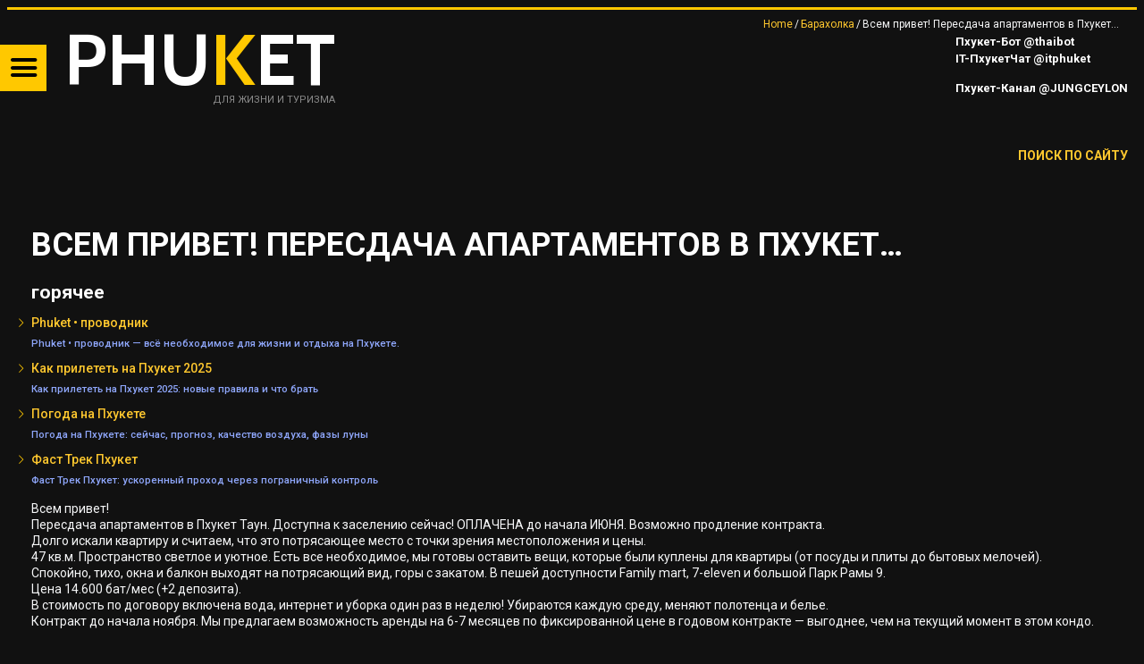

--- FILE ---
content_type: text/html; charset=UTF-8
request_url: https://trueresort.net/%D0%B2%D1%81%D0%B5%D0%BC-%D0%BF%D1%80%D0%B8%D0%B2%D0%B5%D1%82%D0%BF%D0%B5%D1%80%D0%B5%D1%81%D0%B4%D0%B0%D1%87%D0%B0-%D0%B0%D0%BF%D0%B0%D1%80%D1%82%D0%B0%D0%BC%D0%B5%D0%BD%D1%82%D0%BE%D0%B2-%D0%B2-3/
body_size: 27719
content:
<!DOCTYPE html>
<html lang="ru-RU">
<head>
	<meta charset="UTF-8" />
	<meta name="viewport" content="width=device-width, initial-scale=1, maximum-scale=5">
	<title>Азия для жизни и туризма. &#x2d; Всем привет! Пересдача апартаментов в Пхукет Таун. Доступна к заселению сейчас! ОПЛАЧЕНА до начала ИЮНЯ. Возможно продление контракта. Долго искали квартиру и считаем, что это потрясающее место с точки зрения местоположения и цены. 47 кв.м. Пространство светлое и уютное. Есть все необходимое, мы готовы оставить вещи, которые были куплены для квартиры (от посуды и плиты до бытовых мелочей). Спокойно, тихо, окна и балкон выходят на потрясающий вид, горы с закатом. В пешей доступности Family mart, 7&#x2d;eleven и большой Парк Рамы 9. Цена 14.600 бат/мес (+2 депозита). В стоимость по договору включена вода, интернет и уборка один раз в неделю! Убираются каждую среду, меняют полотенца и белье. Контракт до начала ноября. Мы предлагаем возможность аренды на 6&#x2d;7 месяцев по фиксированной цене в годовом контракте — выгоднее, чем на текущий момент в этом кондо. Локация Recenta Phuket Suanluang 076 201 000 https://ift.tt/Tzv2m50 Контакт: Sergey Bogomolove (@bogomo_love)</title>
	<link rel="profile" href="http://gmpg.org/xfn/11" />
	<link rel="pingback" href="https://trueresort.net/xmlrpc.php" />	
<meta name="apple-mobile-web-app-title" content="TRUERESORT">
<meta name="application-name" content="TRUERESORT">
<meta name="msapplication-TileColor" content="#fec72e">
<meta name="msapplication-TileImage" content="/apple-touch-icon-144x144.png">
<meta name="twitter:card" content="summary_large_image">
<meta property="fb:app_id" content="795694988061827"/>
<link rel="manifest" href="/site.webmanifest">
<link rel="mask-icon" href="/safari-pinned-tab.svg">
<link rel="shortcut icon" href="/favicon.ico" type="image/x-icon" />
<link rel="apple-touch-icon" sizes="57x57" href="/apple-touch-icon-57x57.png">
<link rel="apple-touch-icon" sizes="60x60" href="/apple-touch-icon-60x60.png">
<link rel="apple-touch-icon" sizes="72x72" href="/apple-touch-icon-72x72.png">
<link rel="apple-touch-icon" sizes="76x76" href="/apple-touch-icon-76x76.png">
<link rel="apple-touch-icon" sizes="114x114" href="/apple-touch-icon-114x114.png">
<link rel="apple-touch-icon" sizes="120x120" href="/apple-touch-icon-120x120.png">
<link rel="apple-touch-icon" sizes="144x144" href="/apple-touch-icon-144x144.png">
<link rel="apple-touch-icon" sizes="152x152" href="/apple-touch-icon-152x152.png">
<link rel="apple-touch-icon" sizes="180x180" href="/apple-touch-icon-180x180.png">
<link rel="icon" type="image/png" href="/favicon-16x16.png" sizes="16x16">
<link rel="icon" type="image/png" href="/favicon-32x32.png" sizes="32x32">
<link rel="icon" type="image/png" href="/favicon-96x96.png" sizes="96x96">
<link rel="icon" type="image/png" href="/android-chrome-192x192.png" sizes="192x192">
<meta name="msapplication-square70x70logo" content="/smalltile.png" />
<meta name="msapplication-square150x150logo" content="/mediumtile.png" />
<meta name="msapplication-wide310x150logo" content="/widetile.png" />
<meta name="msapplication-square310x310logo" content="/largetile.png" />
	<!--[if lt IE 9]>
	<script src="https://trueresort.net/wp-content/themes/puzzles/js/html5.js" type="text/javascript"></script>
	<![endif]-->
	
<!-- The SEO Framework Создано Сибрэ Вайэр -->
<meta name="robots" content="max-snippet:320,max-image-preview:large,max-video-preview:-1" />
<link rel="canonical" href="https://trueresort.net/%d0%b2%d1%81%d0%b5%d0%bc-%d0%bf%d1%80%d0%b8%d0%b2%d0%b5%d1%82%d0%bf%d0%b5%d1%80%d0%b5%d1%81%d0%b4%d0%b0%d1%87%d0%b0-%d0%b0%d0%bf%d0%b0%d1%80%d1%82%d0%b0%d0%bc%d0%b5%d0%bd%d1%82%d0%be%d0%b2-%d0%b2-3/" />
<meta name="description" content="Всем привет! Пересдача апартаментов в Пхукет Таун. Доступна к заселению сейчас! ОПЛАЧЕНА до начала ИЮНЯ. Возможно продление контракта. Долго искали квартиру и&#8230;" />
<meta property="og:type" content="article" />
<meta property="og:locale" content="ru_RU" />
<meta property="og:site_name" content="Азия для жизни и туризма." />
<meta property="og:title" content="Всем привет! Пересдача апартаментов в Пхукет Таун. Доступна к заселению сейчас! ОПЛАЧЕНА до начала ИЮНЯ. Возможно продление контракта. Долго искали квартиру и считаем, что это потрясающее место с точки зрения местоположения и цены. 47 кв.м. Пространство светлое и уютное. Есть все необходимое, мы готовы оставить вещи, которые были куплены для квартиры (от посуды и плиты до бытовых мелочей). Спокойно, тихо, окна и балкон выходят на потрясающий вид, горы с закатом. В пешей доступности Family mart, 7&#x2d;eleven и большой Парк Рамы 9. Цена 14.600 бат/мес (+2 депозита). В стоимость по договору включена вода, интернет и уборка один раз в неделю! Убираются каждую среду, меняют полотенца и белье. Контракт до начала ноября. Мы предлагаем возможность аренды на 6&#x2d;7 месяцев по фиксированной цене в годовом контракте — выгоднее, чем на текущий момент в этом кондо. Локация Recenta Phuket Suanluang 076 201 000 https://ift.tt/Tzv2m50 Контакт: Sergey Bogomolove (@bogomo_love)" />
<meta property="og:description" content="Всем привет! Пересдача апартаментов в Пхукет Таун. Доступна к заселению сейчас! ОПЛАЧЕНА до начала ИЮНЯ. Возможно продление контракта. Долго искали квартиру и считаем, что это потрясающее место с&#8230;" />
<meta property="og:url" content="https://trueresort.net/%d0%b2%d1%81%d0%b5%d0%bc-%d0%bf%d1%80%d0%b8%d0%b2%d0%b5%d1%82%d0%bf%d0%b5%d1%80%d0%b5%d1%81%d0%b4%d0%b0%d1%87%d0%b0-%d0%b0%d0%bf%d0%b0%d1%80%d1%82%d0%b0%d0%bc%d0%b5%d0%bd%d1%82%d0%be%d0%b2-%d0%b2-3/" />
<meta property="og:image" content="https://trueresort.net/wp-content/uploads/2022/10/cropped-rain.jpg" />
<meta property="og:image:width" content="1914" />
<meta property="og:image:height" content="1005" />
<meta property="article:published_time" content="2023-05-19T08:19:53+00:00" />
<meta property="article:modified_time" content="2023-05-19T08:19:53+00:00" />
<meta property="article:author" content="https://www.facebook.com/trueresort.net" />
<meta property="article:publisher" content="https://www.facebook.com/TheTrueresort" />
<meta name="twitter:card" content="summary_large_image" />
<meta name="twitter:site" content="@TrueResort" />
<meta name="twitter:creator" content="@TrueResort" />
<meta name="twitter:title" content="Всем привет! Пересдача апартаментов в Пхукет Таун. Доступна к заселению сейчас! ОПЛАЧЕНА до начала ИЮНЯ. Возможно продление контракта. Долго искали квартиру и считаем, что это потрясающее место с точки зрения местоположения и цены. 47 кв.м. Пространство светлое и уютное. Есть все необходимое, мы готовы оставить вещи, которые были куплены для квартиры (от посуды и плиты до бытовых мелочей). Спокойно, тихо, окна и балкон выходят на потрясающий вид, горы с закатом. В пешей доступности Family mart, 7&#x2d;eleven и большой Парк Рамы 9. Цена 14.600 бат/мес (+2 депозита). В стоимость по договору включена вода, интернет и уборка один раз в неделю! Убираются каждую среду, меняют полотенца и белье. Контракт до начала ноября. Мы предлагаем возможность аренды на 6&#x2d;7 месяцев по фиксированной цене в годовом контракте — выгоднее, чем на текущий момент в этом кондо. Локация Recenta Phuket Suanluang 076 201 000 https://ift.tt/Tzv2m50 Контакт: Sergey Bogomolove (@bogomo_love)" />
<meta name="twitter:description" content="Всем привет! Пересдача апартаментов в Пхукет Таун. Доступна к заселению сейчас! ОПЛАЧЕНА до начала ИЮНЯ. Возможно продление контракта. Долго искали квартиру и считаем, что это потрясающее место с&#8230;" />
<meta name="twitter:image" content="https://trueresort.net/wp-content/uploads/2022/10/cropped-rain.jpg" />
<meta name="yandex-verification" content="2a89a5a92e9febf9" />
<script type="application/ld+json">{"@context":"https://schema.org","@graph":[{"@type":"WebSite","@id":"https://trueresort.net/#/schema/WebSite","url":"https://trueresort.net/","name":"Азия для жизни и туризма.","description":"События, новости, анонсы, проверенные временем сервисы Пхукета","inLanguage":"ru-RU","potentialAction":{"@type":"SearchAction","target":{"@type":"EntryPoint","urlTemplate":"https://trueresort.net/search/{search_term_string}/"},"query-input":"required name=search_term_string"},"publisher":{"@type":"Person","@id":"https://trueresort.net/#/schema/Person","name":"Азия для жизни и туризма.","url":"https://trueresort.net/"}},{"@type":"WebPage","@id":"https://trueresort.net/%d0%b2%d1%81%d0%b5%d0%bc-%d0%bf%d1%80%d0%b8%d0%b2%d0%b5%d1%82%d0%bf%d0%b5%d1%80%d0%b5%d1%81%d0%b4%d0%b0%d1%87%d0%b0-%d0%b0%d0%bf%d0%b0%d1%80%d1%82%d0%b0%d0%bc%d0%b5%d0%bd%d1%82%d0%be%d0%b2-%d0%b2-3/","url":"https://trueresort.net/%d0%b2%d1%81%d0%b5%d0%bc-%d0%bf%d1%80%d0%b8%d0%b2%d0%b5%d1%82%d0%bf%d0%b5%d1%80%d0%b5%d1%81%d0%b4%d0%b0%d1%87%d0%b0-%d0%b0%d0%bf%d0%b0%d1%80%d1%82%d0%b0%d0%bc%d0%b5%d0%bd%d1%82%d0%be%d0%b2-%d0%b2-3/","name":"Азия для жизни и туризма. &#x2d; Всем привет! Пересдача апартаментов в Пхукет Таун. Доступна к заселению сейчас! ОПЛАЧЕНА до начала ИЮНЯ. Возможно продление контракта. Долго искали квартиру и считаем, что это потрясающее место с точки зрения местоположения и цены. 47 кв.м. Пространство светлое и уютное. Есть все необходимое, мы готовы оставить вещи, которые были куплены для квартиры (от посуды и плиты до бытовых мелочей). Спокойно, тихо, окна и балкон выходят на потрясающий вид, горы с закатом. В пешей доступности Family mart, 7&#x2d;eleven и большой Парк Рамы 9. Цена 14.600 бат/мес (+2 депозита). В стоимость по договору включена вода, интернет и уборка один раз в неделю! Убираются каждую среду, меняют полотенца и белье. Контракт до начала ноября. Мы предлагаем возможность аренды на 6&#x2d;7 месяцев по фиксированной цене в годовом контракте — выгоднее, чем на текущий момент в этом кондо. Локация Recenta Phuket Suanluang 076 201 000 https://ift.tt/Tzv2m50 Контакт: Sergey Bogomolove (@bogomo_love)","description":"Всем привет! Пересдача апартаментов в Пхукет Таун. Доступна к заселению сейчас! ОПЛАЧЕНА до начала ИЮНЯ. Возможно продление контракта. Долго искали квартиру и&#8230;","inLanguage":"ru-RU","isPartOf":{"@id":"https://trueresort.net/#/schema/WebSite"},"breadcrumb":{"@type":"BreadcrumbList","@id":"https://trueresort.net/#/schema/BreadcrumbList","itemListElement":[{"@type":"ListItem","position":1,"item":"https://trueresort.net/","name":"Азия для жизни и туризма."},{"@type":"ListItem","position":2,"item":"https://trueresort.net/category/market/","name":"Рубрика: Барахолка"},{"@type":"ListItem","position":3,"name":"Всем привет! Пересдача апартаментов в Пхукет Таун. Доступна к заселению сейчас! ОПЛАЧЕНА до начала ИЮНЯ. Возможно продление контракта. Долго искали квартиру и считаем, что это потрясающее место с точки зрения местоположения и цены. 47 кв.м. Пространство светлое и уютное. Есть все необходимое, мы готовы оставить вещи, которые были куплены для квартиры (от посуды и плиты до бытовых мелочей). Спокойно, тихо, окна и балкон выходят на потрясающий вид, горы с закатом. В пешей доступности Family mart, 7&#x2d;eleven и большой Парк Рамы 9. Цена 14.600 бат/мес (+2 депозита). В стоимость по договору включена вода, интернет и уборка один раз в неделю! Убираются каждую среду, меняют полотенца и белье. Контракт до начала ноября. Мы предлагаем возможность аренды на 6&#x2d;7 месяцев по фиксированной цене в годовом контракте — выгоднее, чем на текущий момент в этом кондо. Локация Recenta Phuket Suanluang 076 201 000 https://ift.tt/Tzv2m50 Контакт: Sergey Bogomolove (@bogomo_love)"}]},"potentialAction":{"@type":"ReadAction","target":"https://trueresort.net/%d0%b2%d1%81%d0%b5%d0%bc-%d0%bf%d1%80%d0%b8%d0%b2%d0%b5%d1%82%d0%bf%d0%b5%d1%80%d0%b5%d1%81%d0%b4%d0%b0%d1%87%d0%b0-%d0%b0%d0%bf%d0%b0%d1%80%d1%82%d0%b0%d0%bc%d0%b5%d0%bd%d1%82%d0%be%d0%b2-%d0%b2-3/"},"datePublished":"2023-05-19T08:19:53+00:00","dateModified":"2023-05-19T08:19:53+00:00","author":{"@type":"Person","@id":"https://trueresort.net/#/schema/Person/fa9a24e6fbfa0f99f1cb0ede888476a3","name":"news phuket"}}]}</script>
<!-- / The SEO Framework Создано Сибрэ Вайэр | 6.18ms meta | 0.49ms boot -->

<link rel='dns-prefetch' href='//fonts.googleapis.com' />
<link rel="alternate" type="application/rss+xml" title="Азия для жизни и туризма. &raquo; Лента" href="https://trueresort.net/feed/" />
<link rel="alternate" type="application/rss+xml" title="Азия для жизни и туризма. &raquo; Лента комментариев" href="https://trueresort.net/comments/feed/" />
<link rel="alternate" title="oEmbed (JSON)" type="application/json+oembed" href="https://trueresort.net/wp-json/oembed/1.0/embed?url=https%3A%2F%2Ftrueresort.net%2F%25d0%25b2%25d1%2581%25d0%25b5%25d0%25bc-%25d0%25bf%25d1%2580%25d0%25b8%25d0%25b2%25d0%25b5%25d1%2582%25d0%25bf%25d0%25b5%25d1%2580%25d0%25b5%25d1%2581%25d0%25b4%25d0%25b0%25d1%2587%25d0%25b0-%25d0%25b0%25d0%25bf%25d0%25b0%25d1%2580%25d1%2582%25d0%25b0%25d0%25bc%25d0%25b5%25d0%25bd%25d1%2582%25d0%25be%25d0%25b2-%25d0%25b2-3%2F" />
<link rel="alternate" title="oEmbed (XML)" type="text/xml+oembed" href="https://trueresort.net/wp-json/oembed/1.0/embed?url=https%3A%2F%2Ftrueresort.net%2F%25d0%25b2%25d1%2581%25d0%25b5%25d0%25bc-%25d0%25bf%25d1%2580%25d0%25b8%25d0%25b2%25d0%25b5%25d1%2582%25d0%25bf%25d0%25b5%25d1%2580%25d0%25b5%25d1%2581%25d0%25b4%25d0%25b0%25d1%2587%25d0%25b0-%25d0%25b0%25d0%25bf%25d0%25b0%25d1%2580%25d1%2582%25d0%25b0%25d0%25bc%25d0%25b5%25d0%25bd%25d1%2582%25d0%25be%25d0%25b2-%25d0%25b2-3%2F&#038;format=xml" />
<style id='wp-img-auto-sizes-contain-inline-css' type='text/css'>
img:is([sizes=auto i],[sizes^="auto," i]){contain-intrinsic-size:3000px 1500px}
/*# sourceURL=wp-img-auto-sizes-contain-inline-css */
</style>
<link rel='stylesheet' id='jquery_reject-style-css' href='https://trueresort.net/wp-content/themes/puzzles/js/jreject/css/jquery.reject.css' type='text/css' media='all' />
<style id='wp-block-library-inline-css' type='text/css'>
:root{--wp-block-synced-color:#7a00df;--wp-block-synced-color--rgb:122,0,223;--wp-bound-block-color:var(--wp-block-synced-color);--wp-editor-canvas-background:#ddd;--wp-admin-theme-color:#007cba;--wp-admin-theme-color--rgb:0,124,186;--wp-admin-theme-color-darker-10:#006ba1;--wp-admin-theme-color-darker-10--rgb:0,107,160.5;--wp-admin-theme-color-darker-20:#005a87;--wp-admin-theme-color-darker-20--rgb:0,90,135;--wp-admin-border-width-focus:2px}@media (min-resolution:192dpi){:root{--wp-admin-border-width-focus:1.5px}}.wp-element-button{cursor:pointer}:root .has-very-light-gray-background-color{background-color:#eee}:root .has-very-dark-gray-background-color{background-color:#313131}:root .has-very-light-gray-color{color:#eee}:root .has-very-dark-gray-color{color:#313131}:root .has-vivid-green-cyan-to-vivid-cyan-blue-gradient-background{background:linear-gradient(135deg,#00d084,#0693e3)}:root .has-purple-crush-gradient-background{background:linear-gradient(135deg,#34e2e4,#4721fb 50%,#ab1dfe)}:root .has-hazy-dawn-gradient-background{background:linear-gradient(135deg,#faaca8,#dad0ec)}:root .has-subdued-olive-gradient-background{background:linear-gradient(135deg,#fafae1,#67a671)}:root .has-atomic-cream-gradient-background{background:linear-gradient(135deg,#fdd79a,#004a59)}:root .has-nightshade-gradient-background{background:linear-gradient(135deg,#330968,#31cdcf)}:root .has-midnight-gradient-background{background:linear-gradient(135deg,#020381,#2874fc)}:root{--wp--preset--font-size--normal:16px;--wp--preset--font-size--huge:42px}.has-regular-font-size{font-size:1em}.has-larger-font-size{font-size:2.625em}.has-normal-font-size{font-size:var(--wp--preset--font-size--normal)}.has-huge-font-size{font-size:var(--wp--preset--font-size--huge)}.has-text-align-center{text-align:center}.has-text-align-left{text-align:left}.has-text-align-right{text-align:right}.has-fit-text{white-space:nowrap!important}#end-resizable-editor-section{display:none}.aligncenter{clear:both}.items-justified-left{justify-content:flex-start}.items-justified-center{justify-content:center}.items-justified-right{justify-content:flex-end}.items-justified-space-between{justify-content:space-between}.screen-reader-text{border:0;clip-path:inset(50%);height:1px;margin:-1px;overflow:hidden;padding:0;position:absolute;width:1px;word-wrap:normal!important}.screen-reader-text:focus{background-color:#ddd;clip-path:none;color:#444;display:block;font-size:1em;height:auto;left:5px;line-height:normal;padding:15px 23px 14px;text-decoration:none;top:5px;width:auto;z-index:100000}html :where(.has-border-color){border-style:solid}html :where([style*=border-top-color]){border-top-style:solid}html :where([style*=border-right-color]){border-right-style:solid}html :where([style*=border-bottom-color]){border-bottom-style:solid}html :where([style*=border-left-color]){border-left-style:solid}html :where([style*=border-width]){border-style:solid}html :where([style*=border-top-width]){border-top-style:solid}html :where([style*=border-right-width]){border-right-style:solid}html :where([style*=border-bottom-width]){border-bottom-style:solid}html :where([style*=border-left-width]){border-left-style:solid}html :where(img[class*=wp-image-]){height:auto;max-width:100%}:where(figure){margin:0 0 1em}html :where(.is-position-sticky){--wp-admin--admin-bar--position-offset:var(--wp-admin--admin-bar--height,0px)}@media screen and (max-width:600px){html :where(.is-position-sticky){--wp-admin--admin-bar--position-offset:0px}}

/*# sourceURL=wp-block-library-inline-css */
</style><style id='global-styles-inline-css' type='text/css'>
:root{--wp--preset--aspect-ratio--square: 1;--wp--preset--aspect-ratio--4-3: 4/3;--wp--preset--aspect-ratio--3-4: 3/4;--wp--preset--aspect-ratio--3-2: 3/2;--wp--preset--aspect-ratio--2-3: 2/3;--wp--preset--aspect-ratio--16-9: 16/9;--wp--preset--aspect-ratio--9-16: 9/16;--wp--preset--color--black: #000000;--wp--preset--color--cyan-bluish-gray: #abb8c3;--wp--preset--color--white: #ffffff;--wp--preset--color--pale-pink: #f78da7;--wp--preset--color--vivid-red: #cf2e2e;--wp--preset--color--luminous-vivid-orange: #ff6900;--wp--preset--color--luminous-vivid-amber: #fcb900;--wp--preset--color--light-green-cyan: #7bdcb5;--wp--preset--color--vivid-green-cyan: #00d084;--wp--preset--color--pale-cyan-blue: #8ed1fc;--wp--preset--color--vivid-cyan-blue: #0693e3;--wp--preset--color--vivid-purple: #9b51e0;--wp--preset--gradient--vivid-cyan-blue-to-vivid-purple: linear-gradient(135deg,rgb(6,147,227) 0%,rgb(155,81,224) 100%);--wp--preset--gradient--light-green-cyan-to-vivid-green-cyan: linear-gradient(135deg,rgb(122,220,180) 0%,rgb(0,208,130) 100%);--wp--preset--gradient--luminous-vivid-amber-to-luminous-vivid-orange: linear-gradient(135deg,rgb(252,185,0) 0%,rgb(255,105,0) 100%);--wp--preset--gradient--luminous-vivid-orange-to-vivid-red: linear-gradient(135deg,rgb(255,105,0) 0%,rgb(207,46,46) 100%);--wp--preset--gradient--very-light-gray-to-cyan-bluish-gray: linear-gradient(135deg,rgb(238,238,238) 0%,rgb(169,184,195) 100%);--wp--preset--gradient--cool-to-warm-spectrum: linear-gradient(135deg,rgb(74,234,220) 0%,rgb(151,120,209) 20%,rgb(207,42,186) 40%,rgb(238,44,130) 60%,rgb(251,105,98) 80%,rgb(254,248,76) 100%);--wp--preset--gradient--blush-light-purple: linear-gradient(135deg,rgb(255,206,236) 0%,rgb(152,150,240) 100%);--wp--preset--gradient--blush-bordeaux: linear-gradient(135deg,rgb(254,205,165) 0%,rgb(254,45,45) 50%,rgb(107,0,62) 100%);--wp--preset--gradient--luminous-dusk: linear-gradient(135deg,rgb(255,203,112) 0%,rgb(199,81,192) 50%,rgb(65,88,208) 100%);--wp--preset--gradient--pale-ocean: linear-gradient(135deg,rgb(255,245,203) 0%,rgb(182,227,212) 50%,rgb(51,167,181) 100%);--wp--preset--gradient--electric-grass: linear-gradient(135deg,rgb(202,248,128) 0%,rgb(113,206,126) 100%);--wp--preset--gradient--midnight: linear-gradient(135deg,rgb(2,3,129) 0%,rgb(40,116,252) 100%);--wp--preset--font-size--small: 13px;--wp--preset--font-size--medium: 20px;--wp--preset--font-size--large: 36px;--wp--preset--font-size--x-large: 42px;--wp--preset--spacing--20: 0.44rem;--wp--preset--spacing--30: 0.67rem;--wp--preset--spacing--40: 1rem;--wp--preset--spacing--50: 1.5rem;--wp--preset--spacing--60: 2.25rem;--wp--preset--spacing--70: 3.38rem;--wp--preset--spacing--80: 5.06rem;--wp--preset--shadow--natural: 6px 6px 9px rgba(0, 0, 0, 0.2);--wp--preset--shadow--deep: 12px 12px 50px rgba(0, 0, 0, 0.4);--wp--preset--shadow--sharp: 6px 6px 0px rgba(0, 0, 0, 0.2);--wp--preset--shadow--outlined: 6px 6px 0px -3px rgb(255, 255, 255), 6px 6px rgb(0, 0, 0);--wp--preset--shadow--crisp: 6px 6px 0px rgb(0, 0, 0);}:where(.is-layout-flex){gap: 0.5em;}:where(.is-layout-grid){gap: 0.5em;}body .is-layout-flex{display: flex;}.is-layout-flex{flex-wrap: wrap;align-items: center;}.is-layout-flex > :is(*, div){margin: 0;}body .is-layout-grid{display: grid;}.is-layout-grid > :is(*, div){margin: 0;}:where(.wp-block-columns.is-layout-flex){gap: 2em;}:where(.wp-block-columns.is-layout-grid){gap: 2em;}:where(.wp-block-post-template.is-layout-flex){gap: 1.25em;}:where(.wp-block-post-template.is-layout-grid){gap: 1.25em;}.has-black-color{color: var(--wp--preset--color--black) !important;}.has-cyan-bluish-gray-color{color: var(--wp--preset--color--cyan-bluish-gray) !important;}.has-white-color{color: var(--wp--preset--color--white) !important;}.has-pale-pink-color{color: var(--wp--preset--color--pale-pink) !important;}.has-vivid-red-color{color: var(--wp--preset--color--vivid-red) !important;}.has-luminous-vivid-orange-color{color: var(--wp--preset--color--luminous-vivid-orange) !important;}.has-luminous-vivid-amber-color{color: var(--wp--preset--color--luminous-vivid-amber) !important;}.has-light-green-cyan-color{color: var(--wp--preset--color--light-green-cyan) !important;}.has-vivid-green-cyan-color{color: var(--wp--preset--color--vivid-green-cyan) !important;}.has-pale-cyan-blue-color{color: var(--wp--preset--color--pale-cyan-blue) !important;}.has-vivid-cyan-blue-color{color: var(--wp--preset--color--vivid-cyan-blue) !important;}.has-vivid-purple-color{color: var(--wp--preset--color--vivid-purple) !important;}.has-black-background-color{background-color: var(--wp--preset--color--black) !important;}.has-cyan-bluish-gray-background-color{background-color: var(--wp--preset--color--cyan-bluish-gray) !important;}.has-white-background-color{background-color: var(--wp--preset--color--white) !important;}.has-pale-pink-background-color{background-color: var(--wp--preset--color--pale-pink) !important;}.has-vivid-red-background-color{background-color: var(--wp--preset--color--vivid-red) !important;}.has-luminous-vivid-orange-background-color{background-color: var(--wp--preset--color--luminous-vivid-orange) !important;}.has-luminous-vivid-amber-background-color{background-color: var(--wp--preset--color--luminous-vivid-amber) !important;}.has-light-green-cyan-background-color{background-color: var(--wp--preset--color--light-green-cyan) !important;}.has-vivid-green-cyan-background-color{background-color: var(--wp--preset--color--vivid-green-cyan) !important;}.has-pale-cyan-blue-background-color{background-color: var(--wp--preset--color--pale-cyan-blue) !important;}.has-vivid-cyan-blue-background-color{background-color: var(--wp--preset--color--vivid-cyan-blue) !important;}.has-vivid-purple-background-color{background-color: var(--wp--preset--color--vivid-purple) !important;}.has-black-border-color{border-color: var(--wp--preset--color--black) !important;}.has-cyan-bluish-gray-border-color{border-color: var(--wp--preset--color--cyan-bluish-gray) !important;}.has-white-border-color{border-color: var(--wp--preset--color--white) !important;}.has-pale-pink-border-color{border-color: var(--wp--preset--color--pale-pink) !important;}.has-vivid-red-border-color{border-color: var(--wp--preset--color--vivid-red) !important;}.has-luminous-vivid-orange-border-color{border-color: var(--wp--preset--color--luminous-vivid-orange) !important;}.has-luminous-vivid-amber-border-color{border-color: var(--wp--preset--color--luminous-vivid-amber) !important;}.has-light-green-cyan-border-color{border-color: var(--wp--preset--color--light-green-cyan) !important;}.has-vivid-green-cyan-border-color{border-color: var(--wp--preset--color--vivid-green-cyan) !important;}.has-pale-cyan-blue-border-color{border-color: var(--wp--preset--color--pale-cyan-blue) !important;}.has-vivid-cyan-blue-border-color{border-color: var(--wp--preset--color--vivid-cyan-blue) !important;}.has-vivid-purple-border-color{border-color: var(--wp--preset--color--vivid-purple) !important;}.has-vivid-cyan-blue-to-vivid-purple-gradient-background{background: var(--wp--preset--gradient--vivid-cyan-blue-to-vivid-purple) !important;}.has-light-green-cyan-to-vivid-green-cyan-gradient-background{background: var(--wp--preset--gradient--light-green-cyan-to-vivid-green-cyan) !important;}.has-luminous-vivid-amber-to-luminous-vivid-orange-gradient-background{background: var(--wp--preset--gradient--luminous-vivid-amber-to-luminous-vivid-orange) !important;}.has-luminous-vivid-orange-to-vivid-red-gradient-background{background: var(--wp--preset--gradient--luminous-vivid-orange-to-vivid-red) !important;}.has-very-light-gray-to-cyan-bluish-gray-gradient-background{background: var(--wp--preset--gradient--very-light-gray-to-cyan-bluish-gray) !important;}.has-cool-to-warm-spectrum-gradient-background{background: var(--wp--preset--gradient--cool-to-warm-spectrum) !important;}.has-blush-light-purple-gradient-background{background: var(--wp--preset--gradient--blush-light-purple) !important;}.has-blush-bordeaux-gradient-background{background: var(--wp--preset--gradient--blush-bordeaux) !important;}.has-luminous-dusk-gradient-background{background: var(--wp--preset--gradient--luminous-dusk) !important;}.has-pale-ocean-gradient-background{background: var(--wp--preset--gradient--pale-ocean) !important;}.has-electric-grass-gradient-background{background: var(--wp--preset--gradient--electric-grass) !important;}.has-midnight-gradient-background{background: var(--wp--preset--gradient--midnight) !important;}.has-small-font-size{font-size: var(--wp--preset--font-size--small) !important;}.has-medium-font-size{font-size: var(--wp--preset--font-size--medium) !important;}.has-large-font-size{font-size: var(--wp--preset--font-size--large) !important;}.has-x-large-font-size{font-size: var(--wp--preset--font-size--x-large) !important;}
/*# sourceURL=global-styles-inline-css */
</style>

<style id='classic-theme-styles-inline-css' type='text/css'>
/*! This file is auto-generated */
.wp-block-button__link{color:#fff;background-color:#32373c;border-radius:9999px;box-shadow:none;text-decoration:none;padding:calc(.667em + 2px) calc(1.333em + 2px);font-size:1.125em}.wp-block-file__button{background:#32373c;color:#fff;text-decoration:none}
/*# sourceURL=/wp-includes/css/classic-themes.min.css */
</style>
<link rel='stylesheet' id='aef-style-css' href='https://trueresort.net/wp-content/plugins/awesome-extended-forms/public/css/style.css?ver=2.3.0' type='text/css' media='all' />
<link rel='stylesheet' id='intl-tel-input-css' href='https://trueresort.net/wp-content/plugins/awesome-extended-forms/public/css/intlTelInput.min.css?ver=17.0.8' type='text/css' media='all' />
<link rel='stylesheet' id='gpc-hotel-template-css' href='https://trueresort.net/wp-content/plugins/gpc-client/includes/modules/content-publisher/templates/assets/hotel-template-styles.css?ver=2.0.0' type='text/css' media='all' />
<link rel='stylesheet' id='gpc-place-template-css' href='https://trueresort.net/wp-content/plugins/gpc-client/includes/modules/content-publisher/templates/assets/place-template-styles.css?ver=2.0.0' type='text/css' media='all' />
<link rel='stylesheet' id='gpc-widgets-common-css' href='https://trueresort.net/wp-content/plugins/gpc-client/includes/modules/content-publisher/widgets/assets/gpc-widgets-common.css?ver=2.0.0' type='text/css' media='all' />
<link rel='stylesheet' id='hammer-cpt-boost-css' href='https://trueresort.net/wp-content/plugins/hammer-cpt-boost/assets/css/frontend.css?ver=1.2' type='text/css' media='all' />
<link rel='stylesheet' id='hammer-social-styles-css' href='https://trueresort.net/wp-content/plugins/hammer-pages/assets/css/hammer-social.css?ver=6.9' type='text/css' media='all' />
<link rel='stylesheet' id='gpc-slider-style-css' href='https://trueresort.net/wp-content/plugins/gpc-simple-slider/assets/css/slider.css?ver=1.0.0' type='text/css' media='all' />
<link rel='stylesheet' id='theme-font-css' href='https://fonts.googleapis.com/css?family=Roboto:400,400italic,500,700,500italic,700italic&#038;subset=latin,cyrillic-ext,latin-ext,cyrillic' type='text/css' media='all' />
<link rel='stylesheet' id='logo-font-css' href='https://fonts.googleapis.com/css?family=Cabin:400,500,400italic,500italic,700,700italic&#038;subset=latin,cyrillic-ext,latin-ext,cyrillic' type='text/css' media='all' />
<link rel='stylesheet' id='fontello-css' href='https://trueresort.net/wp-content/themes/puzzles/includes/fontello/css/fontello.css' type='text/css' media='all' />
<link rel='stylesheet' id='animation-css' href='https://trueresort.net/wp-content/themes/puzzles/includes/fontello/css/animation.css' type='text/css' media='all' />
<link rel='stylesheet' id='main-style-css' href='https://trueresort.net/wp-content/themes/puzzles/style.css' type='text/css' media='all' />
<link rel='stylesheet' id='theme-yellowdark-css' href='https://trueresort.net/wp-content/themes/puzzles/css/themes/yellowdark.css' type='text/css' media='all' />
<link rel='stylesheet' id='shortcodes-css' href='https://trueresort.net/wp-content/themes/puzzles/css/shortcodes.css' type='text/css' media='all' />
<style id='shortcodes-inline-css' type='text/css'>

		
			body, button, input, select, textarea {
				font-family: 'Roboto', sans-serif;
			}
		
	
		
			.logo_text .logo_title {
				font-family: 'Cabin', sans-serif;
			}
		
	
		
									#header_middle_inner #mainmenu li.menu-item-31448.blob_over:not(.current-menu-item) > a:hover,
									#header_middle_inner #mainmenu li.menu-item-31448.blob_over.sfHover > a {
										background-color: transparent !important;
									}
									
	
/*# sourceURL=shortcodes-inline-css */
</style>
<link rel='stylesheet' id='responsive-css' href='https://trueresort.net/wp-content/themes/puzzles/css/responsive.css' type='text/css' media='all' />
<link rel='stylesheet' id='prettyphoto-style-css' href='https://trueresort.net/wp-content/themes/puzzles/js/prettyphoto/css/prettyPhoto.css' type='text/css' media='all' />
<link rel='stylesheet' id='mediaplayer-style-css' href='https://trueresort.net/wp-content/themes/puzzles/js/mediaplayer/mediaelementplayer.css' type='text/css' media='all' />
<script type="text/javascript" src="https://trueresort.net/wp-includes/js/jquery/jquery.min.js?ver=3.7.1" id="jquery-core-js"></script>
<script type="text/javascript" src="https://trueresort.net/wp-includes/js/jquery/jquery-migrate.min.js?ver=3.4.1" id="jquery-migrate-js"></script>
<link rel="https://api.w.org/" href="https://trueresort.net/wp-json/" /><link rel="alternate" title="JSON" type="application/json" href="https://trueresort.net/wp-json/wp/v2/posts/70187" /><link rel="EditURI" type="application/rsd+xml" title="RSD" href="https://trueresort.net/xmlrpc.php?rsd" />
<style type="text/css" id="custom-background-css">
body.custom-background { background-color: #111111; }
</style>
	<style type="text/css">.saboxplugin-wrap{-webkit-box-sizing:border-box;-moz-box-sizing:border-box;-ms-box-sizing:border-box;box-sizing:border-box;border:1px solid #eee;width:100%;clear:both;display:block;overflow:hidden;word-wrap:break-word;position:relative}.saboxplugin-wrap .saboxplugin-gravatar{float:left;padding:0 20px 20px 20px}.saboxplugin-wrap .saboxplugin-gravatar img{max-width:100px;height:auto;border-radius:0;}.saboxplugin-wrap .saboxplugin-authorname{font-size:18px;line-height:1;margin:20px 0 0 20px;display:block}.saboxplugin-wrap .saboxplugin-authorname a{text-decoration:none}.saboxplugin-wrap .saboxplugin-authorname a:focus{outline:0}.saboxplugin-wrap .saboxplugin-desc{display:block;margin:5px 20px}.saboxplugin-wrap .saboxplugin-desc a{text-decoration:underline}.saboxplugin-wrap .saboxplugin-desc p{margin:5px 0 12px}.saboxplugin-wrap .saboxplugin-web{margin:0 20px 15px;text-align:left}.saboxplugin-wrap .sab-web-position{text-align:right}.saboxplugin-wrap .saboxplugin-web a{color:#ccc;text-decoration:none}.saboxplugin-wrap .saboxplugin-socials{position:relative;display:block;background:#fcfcfc;padding:5px;border-top:1px solid #eee}.saboxplugin-wrap .saboxplugin-socials a svg{width:20px;height:20px}.saboxplugin-wrap .saboxplugin-socials a svg .st2{fill:#fff; transform-origin:center center;}.saboxplugin-wrap .saboxplugin-socials a svg .st1{fill:rgba(0,0,0,.3)}.saboxplugin-wrap .saboxplugin-socials a:hover{opacity:.8;-webkit-transition:opacity .4s;-moz-transition:opacity .4s;-o-transition:opacity .4s;transition:opacity .4s;box-shadow:none!important;-webkit-box-shadow:none!important}.saboxplugin-wrap .saboxplugin-socials .saboxplugin-icon-color{box-shadow:none;padding:0;border:0;-webkit-transition:opacity .4s;-moz-transition:opacity .4s;-o-transition:opacity .4s;transition:opacity .4s;display:inline-block;color:#fff;font-size:0;text-decoration:inherit;margin:5px;-webkit-border-radius:0;-moz-border-radius:0;-ms-border-radius:0;-o-border-radius:0;border-radius:0;overflow:hidden}.saboxplugin-wrap .saboxplugin-socials .saboxplugin-icon-grey{text-decoration:inherit;box-shadow:none;position:relative;display:-moz-inline-stack;display:inline-block;vertical-align:middle;zoom:1;margin:10px 5px;color:#444;fill:#444}.clearfix:after,.clearfix:before{content:' ';display:table;line-height:0;clear:both}.ie7 .clearfix{zoom:1}.saboxplugin-socials.sabox-colored .saboxplugin-icon-color .sab-twitch{border-color:#38245c}.saboxplugin-socials.sabox-colored .saboxplugin-icon-color .sab-addthis{border-color:#e91c00}.saboxplugin-socials.sabox-colored .saboxplugin-icon-color .sab-behance{border-color:#003eb0}.saboxplugin-socials.sabox-colored .saboxplugin-icon-color .sab-delicious{border-color:#06c}.saboxplugin-socials.sabox-colored .saboxplugin-icon-color .sab-deviantart{border-color:#036824}.saboxplugin-socials.sabox-colored .saboxplugin-icon-color .sab-digg{border-color:#00327c}.saboxplugin-socials.sabox-colored .saboxplugin-icon-color .sab-dribbble{border-color:#ba1655}.saboxplugin-socials.sabox-colored .saboxplugin-icon-color .sab-facebook{border-color:#1e2e4f}.saboxplugin-socials.sabox-colored .saboxplugin-icon-color .sab-flickr{border-color:#003576}.saboxplugin-socials.sabox-colored .saboxplugin-icon-color .sab-github{border-color:#264874}.saboxplugin-socials.sabox-colored .saboxplugin-icon-color .sab-google{border-color:#0b51c5}.saboxplugin-socials.sabox-colored .saboxplugin-icon-color .sab-googleplus{border-color:#96271a}.saboxplugin-socials.sabox-colored .saboxplugin-icon-color .sab-html5{border-color:#902e13}.saboxplugin-socials.sabox-colored .saboxplugin-icon-color .sab-instagram{border-color:#1630aa}.saboxplugin-socials.sabox-colored .saboxplugin-icon-color .sab-linkedin{border-color:#00344f}.saboxplugin-socials.sabox-colored .saboxplugin-icon-color .sab-pinterest{border-color:#5b040e}.saboxplugin-socials.sabox-colored .saboxplugin-icon-color .sab-reddit{border-color:#992900}.saboxplugin-socials.sabox-colored .saboxplugin-icon-color .sab-rss{border-color:#a43b0a}.saboxplugin-socials.sabox-colored .saboxplugin-icon-color .sab-sharethis{border-color:#5d8420}.saboxplugin-socials.sabox-colored .saboxplugin-icon-color .sab-skype{border-color:#00658a}.saboxplugin-socials.sabox-colored .saboxplugin-icon-color .sab-soundcloud{border-color:#995200}.saboxplugin-socials.sabox-colored .saboxplugin-icon-color .sab-spotify{border-color:#0f612c}.saboxplugin-socials.sabox-colored .saboxplugin-icon-color .sab-stackoverflow{border-color:#a95009}.saboxplugin-socials.sabox-colored .saboxplugin-icon-color .sab-steam{border-color:#006388}.saboxplugin-socials.sabox-colored .saboxplugin-icon-color .sab-user_email{border-color:#b84e05}.saboxplugin-socials.sabox-colored .saboxplugin-icon-color .sab-stumbleUpon{border-color:#9b280e}.saboxplugin-socials.sabox-colored .saboxplugin-icon-color .sab-tumblr{border-color:#10151b}.saboxplugin-socials.sabox-colored .saboxplugin-icon-color .sab-twitter{border-color:#0967a0}.saboxplugin-socials.sabox-colored .saboxplugin-icon-color .sab-vimeo{border-color:#0d7091}.saboxplugin-socials.sabox-colored .saboxplugin-icon-color .sab-windows{border-color:#003f71}.saboxplugin-socials.sabox-colored .saboxplugin-icon-color .sab-whatsapp{border-color:#003f71}.saboxplugin-socials.sabox-colored .saboxplugin-icon-color .sab-wordpress{border-color:#0f3647}.saboxplugin-socials.sabox-colored .saboxplugin-icon-color .sab-yahoo{border-color:#14002d}.saboxplugin-socials.sabox-colored .saboxplugin-icon-color .sab-youtube{border-color:#900}.saboxplugin-socials.sabox-colored .saboxplugin-icon-color .sab-xing{border-color:#000202}.saboxplugin-socials.sabox-colored .saboxplugin-icon-color .sab-mixcloud{border-color:#2475a0}.saboxplugin-socials.sabox-colored .saboxplugin-icon-color .sab-vk{border-color:#243549}.saboxplugin-socials.sabox-colored .saboxplugin-icon-color .sab-medium{border-color:#00452c}.saboxplugin-socials.sabox-colored .saboxplugin-icon-color .sab-quora{border-color:#420e00}.saboxplugin-socials.sabox-colored .saboxplugin-icon-color .sab-meetup{border-color:#9b181c}.saboxplugin-socials.sabox-colored .saboxplugin-icon-color .sab-goodreads{border-color:#000}.saboxplugin-socials.sabox-colored .saboxplugin-icon-color .sab-snapchat{border-color:#999700}.saboxplugin-socials.sabox-colored .saboxplugin-icon-color .sab-500px{border-color:#00557f}.saboxplugin-socials.sabox-colored .saboxplugin-icon-color .sab-mastodont{border-color:#185886}.sabox-plus-item{margin-bottom:20px}@media screen and (max-width:480px){.saboxplugin-wrap{text-align:center}.saboxplugin-wrap .saboxplugin-gravatar{float:none;padding:20px 0;text-align:center;margin:0 auto;display:block}.saboxplugin-wrap .saboxplugin-gravatar img{float:none;display:inline-block;display:-moz-inline-stack;vertical-align:middle;zoom:1}.saboxplugin-wrap .saboxplugin-desc{margin:0 10px 20px;text-align:center}.saboxplugin-wrap .saboxplugin-authorname{text-align:center;margin:10px 0 20px}}body .saboxplugin-authorname a,body .saboxplugin-authorname a:hover{box-shadow:none;-webkit-box-shadow:none}a.sab-profile-edit{font-size:16px!important;line-height:1!important}.sab-edit-settings a,a.sab-profile-edit{color:#0073aa!important;box-shadow:none!important;-webkit-box-shadow:none!important}.sab-edit-settings{margin-right:15px;position:absolute;right:0;z-index:2;bottom:10px;line-height:20px}.sab-edit-settings i{margin-left:5px}.saboxplugin-socials{line-height:1!important}.rtl .saboxplugin-wrap .saboxplugin-gravatar{float:right}.rtl .saboxplugin-wrap .saboxplugin-authorname{display:flex;align-items:center}.rtl .saboxplugin-wrap .saboxplugin-authorname .sab-profile-edit{margin-right:10px}.rtl .sab-edit-settings{right:auto;left:0}img.sab-custom-avatar{max-width:75px;}.saboxplugin-wrap {border-color:#111111;}.saboxplugin-wrap .saboxplugin-socials {border-color:#111111;}.saboxplugin-wrap .saboxplugin-socials .saboxplugin-icon-color svg {border-width: 1px;border-style:solid;}.saboxplugin-wrap .saboxplugin-socials{background-color:#111111;}.saboxplugin-wrap {margin-top:0px; margin-bottom:0px; padding: 0px 0px }.saboxplugin-wrap .saboxplugin-authorname {font-size:18px; line-height:25px;}.saboxplugin-wrap .saboxplugin-desc p, .saboxplugin-wrap .saboxplugin-desc {font-size:14px !important; line-height:21px !important;}.saboxplugin-wrap .saboxplugin-web {font-size:14px;}.saboxplugin-wrap .saboxplugin-socials a svg {width:44px;height:44px;}</style><link rel="icon" href="https://trueresort.net/wp-content/uploads/2025/04/cropped-main-icon-32x32.jpg" sizes="32x32" />
<link rel="icon" href="https://trueresort.net/wp-content/uploads/2025/04/cropped-main-icon-192x192.jpg" sizes="192x192" />
<link rel="apple-touch-icon" href="https://trueresort.net/wp-content/uploads/2025/04/cropped-main-icon-180x180.jpg" />
<meta name="msapplication-TileImage" content="https://trueresort.net/wp-content/uploads/2025/04/cropped-main-icon-270x270.jpg" />
<!-- Yandex.Metrika counter -->
<script type="text/javascript" >
   (function(m,e,t,r,i,k,a){m[i]=m[i]||function(){(m[i].a=m[i].a||[]).push(arguments)};
   m[i].l=1*new Date();
   for (var j = 0; j < document.scripts.length; j++) {if (document.scripts[j].src === r) { return; }}
   k=e.createElement(t),a=e.getElementsByTagName(t)[0],k.async=1,k.src=r,a.parentNode.insertBefore(k,a)})
   (window, document, "script", "https://mc.yandex.ru/metrika/tag.js", "ym");

   ym(88806176, "init", {
        clickmap:true,
        trackLinks:true,
        accurateTrackBounce:true
   });
</script>
<noscript><div><img src="https://mc.yandex.ru/watch/88806176" style="position:absolute; left:-9999px;" alt="" /></div></noscript>
<!-- /Yandex.Metrika counter -->	
<link rel='stylesheet' id='otfd-wp-style-css' href='https://trueresort.net/wp-content/plugins/wp-one-time-file-download-1/assets/css/otfd-frontend.css?ver=1.0.0' type='text/css' media='all' />
<link rel='stylesheet' id='rpwe-style-css' href='https://trueresort.net/wp-content/plugins/recent-posts-widget-extended/assets/css/rpwe-frontend.css?ver=2.0.2' type='text/css' media='all' />
</head>

<body class="wp-singular post-template-default single single-post postid-70187 single-format-standard custom-background wp-theme-puzzles theme_yellowdark puzzles_heavy reviews_5 puzzles_animations wide group-blog">

	
			<nav id="sidemenu_area" class="sidemenu_area theme_accent_bg" role="navigation">
			<a href="#" id="sidemenu_link" class="icon-menu theme_accent_bg"></a>
			<div id="sidemenu_scroller_wrapper">
				<div id="sidemenu_scroller">
					<ul id="sidemenu" class=""><li id="menu-item-1158" class="menu-item menu-item-type-post_type menu-item-object-page menu-item-home menu-item-1158"><a href="https://trueresort.net/">Главная</a></li>
<li id="menu-item-244476" class="menu-item menu-item-type-post_type menu-item-object-hammer_pages menu-item-244476"><a href="https://trueresort.net/phuket-tips/aviabilety/">АВИАБИЛЕТЫ</a></li>
<li id="menu-item-244480" class="menu-item menu-item-type-post_type menu-item-object-hammer_pages menu-item-244480"><a href="https://trueresort.net/phuket-tips/border-ran-2025/">Бордер Ран</a></li>
<li id="menu-item-244475" class="menu-item menu-item-type-post_type menu-item-object-hammer_pages menu-item-244475"><a href="https://trueresort.net/phuket-tips/fast-trek-phuket/">Фаст Трек</a></li>
<li id="menu-item-2022" class="menu-item menu-item-type-taxonomy menu-item-object-category current-post-ancestor current-menu-parent current-post-parent menu-item-2022"><a href="https://trueresort.net/category/market/">Барахолка</a></li>
<li id="menu-item-244474" class="menu-item menu-item-type-post_type menu-item-object-hammer_pages menu-item-244474"><a href="https://trueresort.net/phuket-tips/yandeks-oteli/">Яндекс Путешествия</a></li>
<li id="menu-item-244479" class="menu-item menu-item-type-post_type menu-item-object-hammer_pages menu-item-244479"><a href="https://trueresort.net/phuket-tips/kak-priletet-na-phuket-2025/">Как прилететь на Пхукет 2025</a></li>
<li id="menu-item-244471" class="menu-item menu-item-type-post_type menu-item-object-hammer_pages menu-item-244471"><a href="https://trueresort.net/phuket-tips/turisticheskaya-strahovka-phuket/">Туристическая страховка</a></li>
<li id="menu-item-244468" class="menu-item menu-item-type-post_type menu-item-object-hammer_pages menu-item-244468"><a href="https://trueresort.net/phuket-tips/goryachie-tury-na-phuket/">Горячие туры</a></li>
<li id="menu-item-245131" class="menu-item menu-item-type-custom menu-item-object-custom menu-item-245131"><a href="https://trueresort.net/phuket-tips/">Советы</a></li>
<li id="menu-item-244478" class="menu-item menu-item-type-post_type menu-item-object-hammer_pages menu-item-244478"><a href="https://trueresort.net/phuket-tips/novye-pravila-vezda-v-tailand-2025/">Новые правила въезда в Таиланд</a></li>
<li id="menu-item-244477" class="menu-item menu-item-type-post_type menu-item-object-hammer_pages menu-item-244477"><a href="https://trueresort.net/phuket-tips/russkoyazychnye-soobshhestva-na-phukete/">Русскоязычные сообщества на Пхукете</a></li>
<li id="menu-item-244473" class="menu-item menu-item-type-post_type menu-item-object-hammer_pages menu-item-244473"><a href="https://trueresort.net/phuket-tips/studencheskaya-viza-phuket/">Студенческая виза</a></li>
<li id="menu-item-1353" class="menu-item menu-item-type-taxonomy menu-item-object-category menu-item-1353"><a href="https://trueresort.net/category/visa/">Визы</a></li>
<li id="menu-item-1454" class="menu-item menu-item-type-taxonomy menu-item-object-category menu-item-1454"><a href="https://trueresort.net/category/for-expat/">Для долгожителя</a></li>
<li id="menu-item-1496" class="menu-item menu-item-type-taxonomy menu-item-object-category menu-item-1496"><a href="https://trueresort.net/category/money/">О денежках</a></li>
<li id="menu-item-1357" class="menu-item menu-item-type-taxonomy menu-item-object-category menu-item-1357"><a href="https://trueresort.net/category/party/">Мероприятия</a></li>
<li id="menu-item-244469" class="menu-item menu-item-type-post_type menu-item-object-hammer_pages menu-item-244469"><a href="https://trueresort.net/phuket-tips/lokalnyj-transport-tailanda/">Локальный транспорт Таиланда</a></li>
<li id="menu-item-244470" class="menu-item menu-item-type-post_type menu-item-object-hammer_pages menu-item-244470"><a href="https://trueresort.net/phuket-tips/gospitali-na-phukete/">Госпитали на Пхукете</a></li>
<li id="menu-item-244472" class="menu-item menu-item-type-post_type menu-item-object-hammer_pages menu-item-244472"><a href="https://trueresort.net/phuket-tips/ekstrennye-sluzhby-phuket/">Экстренные службы</a></li>
<li id="menu-item-1806" class="menu-item menu-item-type-taxonomy menu-item-object-category menu-item-1806"><a href="https://trueresort.net/category/goods/">Товары и рынки</a></li>
<li id="menu-item-1364" class="menu-item menu-item-type-taxonomy menu-item-object-category menu-item-1364"><a href="https://trueresort.net/category/foto/">Фотограф</a></li>
</ul>				</div>
			</div>
		</nav>
	
	<!--[if lt IE 9]>
	<div class="sc_infobox sc_infobox_style_error"><div style="text-align:center;">It looks like you're using an old version of Internet Explorer. For the best WordPress experience, please <a href="http://microsoft.com" style="color:#191919">update your browser</a> or learn how to <a href="http://browsehappy.com" style="color:#222222">browse happy</a>!</div></div>	<![endif]-->
    <div id="page" class="hfeed site theme_body">
		        <header id="header" class="site_header" role="banner" >
			<div id="header_top">
				<div class="top_line theme_accent_bg"></div>
				<div id="header_top_inner">

					
											<div id="breadcrumbs_area">
							<ul class="breadcrumbs"><li class="home"><a href="https://trueresort.net">Home</a></li><li class="cat_post"><a href="https://trueresort.net/category/market/">Барахолка</a></li><li class="current">Всем привет!
Пересдача апартаментов в Пхукет...</li></ul>						</div>
										
											<div class="logo logo_text"><a href="https://trueresort.net"><span class="logo_title theme_header">PHU<span class="theme_accent">K</span>ET</span><span class="logo_slogan theme_info">ДЛЯ ЖИЗНИ И ТУРИЗМА</span></a></div>
					
											<div id="ads_block_top">
							<div><strong><a class="shapka" target="_blank"href="https://t.me/ThaiBot"><i class="fab fa-telegram"></i>&nbsp;Пхукет-Бот&nbsp;@thaibot</a><br>
<a class="shapka" target="_blank"href="https://t.me/itphuket"><i class="fab fa-telegram"></i>&nbsp;IT-ПхукетЧат&nbsp;@itphuket</a><br>
<p><a class="shapka" target="_blank"href="https://t.me/JungCeyLon"><i class="fab fa-telegram"></i>&nbsp;Пхукет-Канал&nbsp;@JUNGCEYLON</a></strong></div>						</div>
										
				</div>
       		</div>
			
							<div id="header_middle_wrapper">
					<div id="header_middle"  >
						<div id="header_middle_inner">
							<div class="search_form_area theme_body">
								<form class="search_form" action="https://trueresort.net" method="get"><input class="field theme_accent_bg search_field" type="search" placeholder="Запрос + &quot;Enter/Найти&quot; &hellip;" value="" name="s"></form>
								<a href="#" class="search_close"><span class="icon-cancel-circled"></span></a>
							</div>
							<nav id="mainmenu_area" class="mainmenu_area theme_menu" role="navigation">		
								<a href="#" class="search_link"><b>ПОИСК ПО САЙТУ</b></a>
							</nav>
						</div>
					</div>
				</div>
				<div id="header_middle_fixed"></div>
					</header>

        
		<div id="main" class="without_sidebar">
			
				<div id="main_inner" class="clearboth blog_style_fullpost">
		<div id="content" class="content_blog post_single" role="main">

            				                    <div itemscope itemtype="//schema.org/Article" class="itemscope">
								<article class="theme_article post_format_standard post-70187 post type-post status-publish format-standard hentry category-market tag-60">
										
					<div class="post_content">
													<div class="title_area">
                                								<h1 itemprop="headline" class="post_title theme_title entry-title">Всем привет!
Пересдача апартаментов в Пхукет&#8230;</h1>
                                							</div>
						
						                            <div itemprop="articleBody" class="post_text_area">
												<span class="entry-content"><div class="hammer-cpt-boost hammer-selected"><h2>горячее</h2><ul><li><a href="https://trueresort.net/phuket-tips/start/" target="_blank" rel="noopener">Phuket • проводник</a><p><a href="https://trueresort.net/phuket-tips/start/" target="_blank" rel="noopener">Phuket • проводник — всё необходимое для жизни и отдыха на Пхукете.</a></p></li><li><a href="https://trueresort.net/phuket-tips/kak-priletet-na-phuket-2025/" target="_blank" rel="noopener">Как прилететь на Пхукет 2025</a><p><a href="https://trueresort.net/phuket-tips/kak-priletet-na-phuket-2025/" target="_blank" rel="noopener">Как прилететь на Пхукет 2025: новые правила и что брать</a></p></li><li><a href="https://trueresort.net/phuket-tips/pogoda-na-phukete/" target="_blank" rel="noopener">Погода на Пхукете</a><p><a href="https://trueresort.net/phuket-tips/pogoda-na-phukete/" target="_blank" rel="noopener">Погода на Пхукете: сейчас, прогноз, качество воздуха, фазы луны</a></p></li><li><a href="https://trueresort.net/phuket-tips/fast-trek-phuket/" target="_blank" rel="noopener">Фаст Трек Пхукет</a><p><a href="https://trueresort.net/phuket-tips/fast-trek-phuket/" target="_blank" rel="noopener">Фаст Трек Пхукет: ускоренный проход через пограничный контроль</a></p></li></ul></div><p>Всем привет&#033;<br />Пересдача апартаментов в Пхукет Таун. Доступна к заселению сейчас&#033; ОПЛАЧЕНА до начала ИЮНЯ. Возможно продление контракта. <br />Долго искали квартиру и считаем, что это потрясающее место с точки зрения местоположения и цены.<br /> 47 кв.м. Пространство светлое и уютное. Есть все необходимое, мы готовы оставить вещи, которые были куплены для квартиры (от посуды и плиты до бытовых мелочей).<br />Спокойно, тихо, окна и балкон выходят на потрясающий вид, горы с закатом. В пешей доступности Family mart, 7-eleven и большой Парк Рамы 9.<br />Цена 14.600 бат/мес (+2 депозита). <br />В стоимость по договору включена вода, интернет и уборка один раз в неделю&#033; Убираются каждую среду, меняют полотенца и белье. <br />Контракт до начала ноября. Мы предлагаем возможность аренды на 6-7 месяцев по фиксированной цене в годовом контракте — выгоднее, чем на текущий момент в этом кондо. </p>
<p>Локация Recenta Phuket Suanluang<br />076 201 000<br /><a href="https://maps.app.goo.gl/bGozjebyfyr5jqEF8?g_st=ic">https://maps.app.goo.gl/bGozjebyfyr5jqEF8?g_st=ic</a></p>
<p><a href="https://t.me/phuketads"></a> Контакт: Sergey Bogomolove (<a href="https://t.me/bogomo_love">@bogomo_love</a>)</p>
<p></p>
<hr>
<p><a href="https://thvisa.site/2022/08/30/visa-border-run/">&#9658; Бордер Ран с TVR &#8212; менеджер онлайн</a><br /><a href="https://t.me/Vadim_Sky">&#9658; Студвиза на полгода/год &#8212; директор школы(@Vadim_Sky)</a></p>
<hr>
<p><a href="https://t.me/phuketads">&#9658; Пхукет Объявления в Телеграм — @phuketads</a><br /><a href="https://t.me/thaibot?start=advert">&#9658; Добавить Объявление Пхукет</a><br /><a href="https://t.me/itphuket">&#9658; IT-чат Пхукета в Телеграм — @itphuket</a></p>
<hr>
<div class="hammer-cpt-boost hammer-fresh"><h2>свежее</h2><ul><li><a href="https://trueresort.net/phuket-tips/kak-kroshechnyj-restoran-v-phukete-s-pochti-idealnymi-otzyvami-vezhlivym-hozyainom-i-deshyovoj-vkusnoj-edoj-prevrashhaet-prohozhih-v-postoyannyh-klientov/" target="_blank" rel="noopener">Как крошечный ресторан в Пхукете с почти идеальными отзывами, вежливым хозяином и дешёвой вкусной едой превращает прохожих в постоянных клиентов</a><p><a href="https://trueresort.net/phuket-tips/kak-kroshechnyj-restoran-v-phukete-s-pochti-idealnymi-otzyvami-vezhlivym-hozyainom-i-deshyovoj-vkusnoj-edoj-prevrashhaet-prohozhih-v-postoyannyh-klientov/" target="_blank" rel="noopener">No meta data</a></p></li><li><a href="https://trueresort.net/phuket-tips/kab-khao-razoblachayu-apologii-personala-ne-spasayut-ot-cherstvogo-hleba-piczczy-na-zasohshej-bulke-s-ketchupom-i-stejka-chto-shokiroval-gostej/" target="_blank" rel="noopener">Kab Khao разоблачаю: апологии персонала не спасают от черствого хлеба, пиццы на засохшей булке с кетчупом и стейка, что шокировал гостей</a><p><a href="https://trueresort.net/phuket-tips/kab-khao-razoblachayu-apologii-personala-ne-spasayut-ot-cherstvogo-hleba-piczczy-na-zasohshej-bulke-s-ketchupom-i-stejka-chto-shokiroval-gostej/" target="_blank" rel="noopener">No meta data</a></p></li><li><a href="https://trueresort.net/phuket-tips/sekretnyj-tajskij-ugolok-s-idealnymi-otzyvami-i-pustymi-stolami-kak-est-vkusno-i-ekonomno-v-meste-kotoroe-eshhyo-ne-zametili/" target="_blank" rel="noopener">Секретный тайский уголок с идеальными отзывами и пустыми столами — как есть вкусно и экономно в месте, которое ещё не заметили</a><p><a href="https://trueresort.net/phuket-tips/sekretnyj-tajskij-ugolok-s-idealnymi-otzyvami-i-pustymi-stolami-kak-est-vkusno-i-ekonomno-v-meste-kotoroe-eshhyo-ne-zametili/" target="_blank" rel="noopener">No meta data</a></p></li><li><a href="https://trueresort.net/phuket-tips/skrytaya-tajskaya-nahodka-s-shefom-iz-patonga-ogromnye-porczii-nizkie-czeny-i-takoj-vkus-chto-hochetsya-vozvrashhat-syuda-vsyu-semyu/" target="_blank" rel="noopener">Скрытая тайская находка с шефом из Патонга — огромные порции, низкие цены и такой вкус, что хочется возвращать сюда всю семью</a><p><a href="https://trueresort.net/phuket-tips/skrytaya-tajskaya-nahodka-s-shefom-iz-patonga-ogromnye-porczii-nizkie-czeny-i-takoj-vkus-chto-hochetsya-vozvrashhat-syuda-vsyu-semyu/" target="_blank" rel="noopener">No meta data</a></p></li><li><a href="https://trueresort.net/phuket-tips/yarkij-perepad-emoczij-v-tongyang-dim-sum-phuket-velikolepnyj-servis-i-udobnaya-parkovka-no-tajnye-provaly-gustoj-sladkovatyj-sup-i-zhestkie-svinye-blyuda-chto-skryvayut/" target="_blank" rel="noopener">Яркий перепад эмоций в Tongyang Dim Sum Phuket — великолепный сервис и удобная парковка, но тайные провалы: густой сладковатый суп и жесткие свиные блюда. Что скрывают?</a><p><a href="https://trueresort.net/phuket-tips/yarkij-perepad-emoczij-v-tongyang-dim-sum-phuket-velikolepnyj-servis-i-udobnaya-parkovka-no-tajnye-provaly-gustoj-sladkovatyj-sup-i-zhestkie-svinye-blyuda-chto-skryvayut/" target="_blank" rel="noopener">No meta data</a></p></li></ul></div><div class="hammer-cpt-boost hammer-popular"><h2>популярное</h2><ul><li><a href="https://trueresort.net/phuket-tips/freepass/" target="_blank" rel="noopener">ФастТрек Таиланд FreePassAsia</a><p><a href="https://trueresort.net/phuket-tips/freepass/" target="_blank" rel="noopener">Фасттрек Таиланд: аэропорт без очередей. Бангкок. Пхукет. Чиангмай</a></p></li><li><a href="https://trueresort.net/phuket-tips/novye-pravila-vezda-v-tailand-2025/" target="_blank" rel="noopener">Новые правила въезда в Таиланд</a><p><a href="https://trueresort.net/phuket-tips/novye-pravila-vezda-v-tailand-2025/" target="_blank" rel="noopener">Как заполнить цифровую форму для поездки в Таиланд 2025</a></p></li><li><a href="https://trueresort.net/phuket-tips/russkoyazychnye-soobshhestva-na-phukete/" target="_blank" rel="noopener">Русскоязычные сообщества на Пхукете</a><p><a href="https://trueresort.net/phuket-tips/russkoyazychnye-soobshhestva-na-phukete/" target="_blank" rel="noopener">Русскоязычные сообщества на Пхукете: найти поддержку и новых друзей</a></p></li><li><a href="https://trueresort.net/phuket-tips/border-ran-2025/" target="_blank" rel="noopener">Бордер Ран Пхукет 2025</a><p><a href="https://trueresort.net/phuket-tips/border-ran-2025/" target="_blank" rel="noopener">Бордер Ран Пхукет 2025: возможность оставаться в Таиланде дольше!</a></p></li><li><a href="https://trueresort.net/phuket-tips/pogoda-na-phukete/" target="_blank" rel="noopener">Погода на Пхукете</a><p><a href="https://trueresort.net/phuket-tips/pogoda-na-phukete/" target="_blank" rel="noopener">Погода на Пхукете: сейчас, прогноз, качество воздуха, фазы луны</a></p></li></ul></div></span><div class="hatom-extra" style="display:none;visibility:hidden;"><span class="entry-title">Всем привет!
Пересдача апартаментов в Пхукет...</span> — </div>						</div>
					</div>
                                            <link itemprop="mainEntityOfPage" itemscope href="https://schema.org/WebPage" />
                        <div itemprop="publisher" itemscope itemtype="https://schema.org/Organization" style="display: none;">
                            <div itemprop="logo image" itemscope itemtype="https://schema.org/ImageObject">
                                <img itemprop="url contentUrl" src="" alt="logo" />
                                <meta itemprop="width" content="6" />
                                <meta itemprop="height" content="6" />
                            </div>
                            <meta itemprop="name" content="Азия для жизни и туризма." />
                            <meta itemprop="address" content="" />
                            <meta itemprop="telephone" content="" />
                        </div>
                        <meta itemprop="dateModified" content="19.05.2023">
                    				</article>
                						<div id="related_posts" class="theme_article">
							<div class="subtitle_area">
								<h3 class="post_related_title theme_subtitle">Related posts</h3>
							</div>
															<div class="related_posts_item related_post_item_1 post_format_ odd first post_thumb image_wrapper down-3">
									<a href="https://trueresort.net/pdd-exam-rus/"><img class="wp-post-image" width="310" height="310" alt="Билеты ПДД. Таиланд.(RUS)" src="https://trueresort.net/wp-content/uploads/2022/05/exam-310x310.jpg"></a>									<span class="post_format theme_accent_bg icon-doc-text" style="background-color: #fec72e"></span>
																			<span class="post_category theme_accent_bg" style="background-color: #fec72e">Для долгожителя</span>
																		<div class="post_content_wrapper theme_puzzles" style="background-color:#0da000;">
																					<h2 class="post_subtitle"><a href="https://trueresort.net/pdd-exam-rus/">Билеты ПДД. Таиланд.(RUS)</a></h2>
																															<div class="post_descr"><p>Новые билеты и процесс сдачи экзаменов по этой ссылке - https://trueresort.net/driving-licence-2022/



БИЛЕТЫ НИЖЕ ВОПЛНЕ АКТУАЛЬНЫ, НО ТЕ ЧТО БУДУТ НЕПОСРЕДСТВЕННО НА ЭКЗАМЕНЕ ПО ССЫЛКЕ ВЫШЕ. ИНФОРМАЦИЯ НИЖЕ ТАКЖЕ МОЖЕТ БЫТЬ ПОЛЕЗНОЙ







Начнем с того как всё это удобно...</p></div>
										<div class="post_content_padding theme_puzzles" style="
													background: -moz-linear-gradient(top,  rgba(13,160,0,0) 0%, rgba(13,160,0,0.01) 1%, rgba(13,160,0,1) 50%);
													background: -webkit-gradient(linear, left top, left bottom, color-stop(0%,rgba(13,160,0,0)), color-stop(1%,rgba(13,160,0,0.01)), color-stop(50%,rgba(13,160,0,1)));
													background: -webkit-linear-gradient(top,  rgba(13,160,0,0) 0%,rgba(13,160,0,0.01) 1%,rgba(13,160,0,1) 50%);
													background: -o-linear-gradient(top,  rgba(13,160,0,0) 0%,rgba(13,160,0,0.01) 1%,rgba(13,160,0,1) 50%);
													background: -ms-linear-gradient(top,  rgba(13,160,0,0) 0%,rgba(13,160,0,0.01) 1%,rgba(13,160,0,1) 50%);
													background: linear-gradient(to bottom,  rgba(13,160,0,0) 0%,rgba(13,160,0,0.01) 1%,rgba(13,160,0,1) 50%);
													filter: progid:DXImageTransform.Microsoft.gradient( startColorstr='#000da000', endColorstr='#0da000',GradientType=0 );
													"></div>
									</div>
																	</div>
																<div class="related_posts_item related_post_item_2 post_format_ even post_thumb image_wrapper right-2">
									<a href="https://trueresort.net/language-school/"><img class="wp-post-image" width="310" height="310" alt="Школа Языков" src="https://trueresort.net/wp-content/uploads/2022/05/levelUP-1-310x310.png"></a>									<span class="post_format theme_accent_bg icon-doc-text" style="background-color: #0080af"></span>
																			<span class="post_category theme_accent_bg" style="background-color: #0080af">Визы</span>
																		<div class="post_content_wrapper theme_puzzles" style="background-color:#c95a00;">
																					<h2 class="post_subtitle"><a href="https://trueresort.net/language-school/">Школа Языков</a></h2>
																															<div class="post_descr"><p>Я думаю ни для кого не будет открытием, что для социализации на новом месте жительства нужно как минимум иметь базовые знания того языка, на котором можно найти взаимопонимание с местными жителями. Решение этого вопроса можно доверить Вадиму. Вадим знаком мне с самого приезда на остров в 2015...</p></div>
										<div class="post_content_padding theme_puzzles" style="
													background: -moz-linear-gradient(top,  rgba(201,90,0,0) 0%, rgba(201,90,0,0.01) 1%, rgba(201,90,0,1) 50%);
													background: -webkit-gradient(linear, left top, left bottom, color-stop(0%,rgba(201,90,0,0)), color-stop(1%,rgba(201,90,0,0.01)), color-stop(50%,rgba(201,90,0,1)));
													background: -webkit-linear-gradient(top,  rgba(201,90,0,0) 0%,rgba(201,90,0,0.01) 1%,rgba(201,90,0,1) 50%);
													background: -o-linear-gradient(top,  rgba(201,90,0,0) 0%,rgba(201,90,0,0.01) 1%,rgba(201,90,0,1) 50%);
													background: -ms-linear-gradient(top,  rgba(201,90,0,0) 0%,rgba(201,90,0,0.01) 1%,rgba(201,90,0,1) 50%);
													background: linear-gradient(to bottom,  rgba(201,90,0,0) 0%,rgba(201,90,0,0.01) 1%,rgba(201,90,0,1) 50%);
													filter: progid:DXImageTransform.Microsoft.gradient( startColorstr='#00c95a00', endColorstr='#c95a00',GradientType=0 );
													"></div>
									</div>
																	</div>
																<div class="related_posts_item related_post_item_3 post_format_ odd post_thumb image_wrapper left-1">
									<a href="https://trueresort.net/thvisa-site/"><img class="wp-post-image" width="310" height="310" alt="VSC Пхукет" src="https://trueresort.net/wp-content/uploads/2022/05/300_visa-310x310.jpg"></a>									<span class="post_format theme_accent_bg icon-doc-text" style="background-color: #0080af"></span>
																			<span class="post_category theme_accent_bg" style="background-color: #0080af">Визы</span>
																		<div class="post_content_wrapper theme_puzzles" style="background-color:#4c7183;">
																					<h2 class="post_subtitle"><a href="https://trueresort.net/thvisa-site/">VSC Пхукет</a></h2>
																															<div class="post_descr"><p>Центр визовой поддержки на Пхукете. Через него есть возможность оформить любого вида визы. но для начала советую почитать мою заметку тут ПОЛУЧЕНИЕ ВИЗЫ и хотя-бы немного сориентироваться какой тип визы Вам наиболее подходит. После этого (можно и сразу[icon name="grin-wink" prefix="fas"]) можно...</p></div>
										<div class="post_content_padding theme_puzzles" style="
													background: -moz-linear-gradient(top,  rgba(76,113,131,0) 0%, rgba(76,113,131,0.01) 1%, rgba(76,113,131,1) 50%);
													background: -webkit-gradient(linear, left top, left bottom, color-stop(0%,rgba(76,113,131,0)), color-stop(1%,rgba(76,113,131,0.01)), color-stop(50%,rgba(76,113,131,1)));
													background: -webkit-linear-gradient(top,  rgba(76,113,131,0) 0%,rgba(76,113,131,0.01) 1%,rgba(76,113,131,1) 50%);
													background: -o-linear-gradient(top,  rgba(76,113,131,0) 0%,rgba(76,113,131,0.01) 1%,rgba(76,113,131,1) 50%);
													background: -ms-linear-gradient(top,  rgba(76,113,131,0) 0%,rgba(76,113,131,0.01) 1%,rgba(76,113,131,1) 50%);
													background: linear-gradient(to bottom,  rgba(76,113,131,0) 0%,rgba(76,113,131,0.01) 1%,rgba(76,113,131,1) 50%);
													filter: progid:DXImageTransform.Microsoft.gradient( startColorstr='#004c7183', endColorstr='#4c7183',GradientType=0 );
													"></div>
									</div>
																	</div>
																<div class="related_posts_item related_post_item_4 post_format_ even last post_thumb image_wrapper down-2">
									<a href="https://trueresort.net/tm-30/"><img class="wp-post-image" width="310" height="310" alt="ТМ 30. Регистрация. &#171;Прописка&#187;" src="https://trueresort.net/wp-content/uploads/2022/10/tm-30sq-310x310.jpg"></a>									<span class="post_format theme_accent_bg icon-doc-text" style="background-color: #0080af"></span>
																			<span class="post_category theme_accent_bg" style="background-color: #0080af">Визы</span>
																		<div class="post_content_wrapper theme_puzzles" style="background-color:#a8002c;">
																					<h2 class="post_subtitle"><a href="https://trueresort.net/tm-30/">ТМ 30. Регистрация. "Прописка"</a></h2>
																															<div class="post_descr"><p>Что такое ТМ30, зачем она нужна, кто должен её делать и кто несёт ответственность в случае отсутствия "регистрации" у иностранца. Во всех этих вопросах разберёмся ниже.



Что такое ТМ30.



Закон о регистрации иностранцев фактически действует с 2005 года совместно с законом об Отелях. При...</p></div>
										<div class="post_content_padding theme_puzzles" style="
													background: -moz-linear-gradient(top,  rgba(168,0,44,0) 0%, rgba(168,0,44,0.01) 1%, rgba(168,0,44,1) 50%);
													background: -webkit-gradient(linear, left top, left bottom, color-stop(0%,rgba(168,0,44,0)), color-stop(1%,rgba(168,0,44,0.01)), color-stop(50%,rgba(168,0,44,1)));
													background: -webkit-linear-gradient(top,  rgba(168,0,44,0) 0%,rgba(168,0,44,0.01) 1%,rgba(168,0,44,1) 50%);
													background: -o-linear-gradient(top,  rgba(168,0,44,0) 0%,rgba(168,0,44,0.01) 1%,rgba(168,0,44,1) 50%);
													background: -ms-linear-gradient(top,  rgba(168,0,44,0) 0%,rgba(168,0,44,0.01) 1%,rgba(168,0,44,1) 50%);
													background: linear-gradient(to bottom,  rgba(168,0,44,0) 0%,rgba(168,0,44,0.01) 1%,rgba(168,0,44,1) 50%);
													filter: progid:DXImageTransform.Microsoft.gradient( startColorstr='#00a8002c', endColorstr='#a8002c',GradientType=0 );
													"></div>
									</div>
																	</div>
														</div>
						
				</div><!-- .itemscope -->

			
		</div><!-- #content -->

		

	</div><!-- #main_inner -->

    </div><!-- #main -->
	
	<footer id="footer" class="site_footer" role="contentinfo">
		        <div id="advert" class="site_advert">
            <div id="advert_sidebar" class="widget_area sidebar_advert theme_yellowdark" role="complementary">
                <div id="advert_sidebar_inner">
                                                                                                    </div>
            </div>
        </div>
        
				<div id="footer_sidebar" class="widget_area sidebar_footer theme_yellowdark theme_article" role="complementary">
			<div id="footer_sidebar_inner">
								<aside id="rpwe_widget-2" class="widget-number-1 widget rpwe_widget recent-posts-extended"><h3 class="widget_title theme_title">свежее</h3><div  class="rpwe-block"><ul class="rpwe-ul"><li class="rpwe-li rpwe-clearfix"><a class="rpwe-img" href="https://trueresort.net/phuket-tips/kak-kroshechnyj-restoran-v-phukete-s-pochti-idealnymi-otzyvami-vezhlivym-hozyainom-i-deshyovoj-vkusnoj-edoj-prevrashhaet-prohozhih-v-postoyannyh-klientov/" target="_self"><img class="rpwe-aligncenter rpwe-thumb" src="https://trueresort.net/wp-content/uploads/gpc-photos/2025/10/chijktkeheuzudarqyfx_wm3d_i_1761376757_gcni8g00_68fc8133d3c99_1761378612_bKG8DDlE-360x189.jpg" alt="Как крошечный ресторан в Пхукете с почти идеальными отзывами, вежливым хозяином и дешёвой вкусной едой превращает прохожих в постоянных клиентов" height="189" width="360" loading="lazy" decoding="async"></a><h3 class="rpwe-title"><a href="https://trueresort.net/phuket-tips/kak-kroshechnyj-restoran-v-phukete-s-pochti-idealnymi-otzyvami-vezhlivym-hozyainom-i-deshyovoj-vkusnoj-edoj-prevrashhaet-prohozhih-v-postoyannyh-klientov/" target="_self">Как крошечный ресторан в Пхукете с почти идеальными отзывами, вежливым хозяином и дешёвой вкусной едой превращает прохожих в постоянных клиентов</a></h3><div class="rpwe-summary">AI-анализ 6 отзывов ресторана ร้านหน้าบ้านอาหารตามสั่ง&ชากาแฟ: почти все 5 звёзд, но алгоритм выявил скрытые несоответствия — влияние владельца, частые упоминания Пхукета и неочевидная ценовая привлекательность. Читайте, чтобы увидеть правду за цифрами.<a href="https://trueresort.net/phuket-tips/kak-kroshechnyj-restoran-v-phukete-s-pochti-idealnymi-otzyvami-vezhlivym-hozyainom-i-deshyovoj-vkusnoj-edoj-prevrashhaet-prohozhih-v-postoyannyh-klientov/" class="more-link">смотреть запись</a></div></li><li class="rpwe-li rpwe-clearfix"><a class="rpwe-img" href="https://trueresort.net/phuket-tips/kab-khao-razoblachayu-apologii-personala-ne-spasayut-ot-cherstvogo-hleba-piczczy-na-zasohshej-bulke-s-ketchupom-i-stejka-chto-shokiroval-gostej/" target="_self"><img class="rpwe-aligncenter rpwe-thumb" src="https://trueresort.net/wp-content/uploads/gpc-photos/2025/10/chijyu4keaavudarx03ip24j3bg_1761376559_0jjoteey_68fc813247335_1761378611_Cq504xVt-360x189.jpg" alt="Kab Khao разоблачаю: апологии персонала не спасают от черствого хлеба, пиццы на засохшей булке с кетчупом и стейка, что шокировал гостей" height="189" width="360" loading="lazy" decoding="async"></a><h3 class="rpwe-title"><a href="https://trueresort.net/phuket-tips/kab-khao-razoblachayu-apologii-personala-ne-spasayut-ot-cherstvogo-hleba-piczczy-na-zasohshej-bulke-s-ketchupom-i-stejka-chto-shokiroval-gostej/" target="_self">Kab Khao разоблачаю: апологии персонала не спасают от черствого хлеба, пиццы на засохшей булке с кетчупом и стейка, что шокировал гостей</a></h3><div class="rpwe-summary">Kab Khao: хвалёная приветливым персоналом, но с кухней, которая то иссякает с блюдами, то подаёт тухлую булку и синюю стейковую начинку. Разберу, где правда, куда ведут пустые меню и стоит ли вообще заказывать нетайские блюда.<a href="https://trueresort.net/phuket-tips/kab-khao-razoblachayu-apologii-personala-ne-spasayut-ot-cherstvogo-hleba-piczczy-na-zasohshej-bulke-s-ketchupom-i-stejka-chto-shokiroval-gostej/" class="more-link">смотреть запись</a></div></li><li class="rpwe-li rpwe-clearfix"><a class="rpwe-img" href="https://trueresort.net/phuket-tips/sekretnyj-tajskij-ugolok-s-idealnymi-otzyvami-i-pustymi-stolami-kak-est-vkusno-i-ekonomno-v-meste-kotoroe-eshhyo-ne-zametili/" target="_self"><img class="rpwe-aligncenter rpwe-thumb" src="https://trueresort.net/wp-content/uploads/gpc-photos/2025/10/chijhqtyrccxudarfwlhiegogqy_1761376559_y1cqlenq_68fc8129dd18c_1761378605_w2Pda7ML-360x189.jpg" alt="Секретный тайский уголок с идеальными отзывами и пустыми столами — как есть вкусно и экономно в месте, которое ещё не заметили" height="189" width="360" loading="lazy" decoding="async"></a><h3 class="rpwe-title"><a href="https://trueresort.net/phuket-tips/sekretnyj-tajskij-ugolok-s-idealnymi-otzyvami-i-pustymi-stolami-kak-est-vkusno-i-ekonomno-v-meste-kotoroe-eshhyo-ne-zametili/" target="_self">Секретный тайский уголок с идеальными отзывами и пустыми столами — как есть вкусно и экономно в месте, которое ещё не заметили</a></h3><div class="rpwe-summary">682หม่าล่ากู้กู имеет 5★ от трёх отзывов — где тут выгода? Покажу скрытые ценовые ловушки, какие блюда дают максимум за ваши деньги, оптимальное время визита и простые приёмы, чтобы не переплачивать. Читайте полный разбор<a href="https://trueresort.net/phuket-tips/sekretnyj-tajskij-ugolok-s-idealnymi-otzyvami-i-pustymi-stolami-kak-est-vkusno-i-ekonomno-v-meste-kotoroe-eshhyo-ne-zametili/" class="more-link">смотреть запись</a></div></li><li class="rpwe-li rpwe-clearfix"><a class="rpwe-img" href="https://trueresort.net/phuket-tips/skrytaya-tajskaya-nahodka-s-shefom-iz-patonga-ogromnye-porczii-nizkie-czeny-i-takoj-vkus-chto-hochetsya-vozvrashhat-syuda-vsyu-semyu/" target="_self"><img class="rpwe-aligncenter rpwe-thumb" src="https://trueresort.net/wp-content/uploads/gpc-photos/2025/10/chijvz-bixczudarwxov6xbng_c_1761376559_uee3laro_68fc8125405d3_1761378598_hwYFtQgc-360x189.jpg" alt="Скрытая тайская находка с шефом из Патонга — огромные порции, низкие цены и такой вкус, что хочется возвращать сюда всю семью" height="189" width="360" loading="lazy" decoding="async"></a><h3 class="rpwe-title"><a href="https://trueresort.net/phuket-tips/skrytaya-tajskaya-nahodka-s-shefom-iz-patonga-ogromnye-porczii-nizkie-czeny-i-takoj-vkus-chto-hochetsya-vozvrashhat-syuda-vsyu-semyu/" target="_self">Скрытая тайская находка с шефом из Патонга — огромные порции, низкие цены и такой вкус, что хочется возвращать сюда всю семью</a></h3><div class="rpwe-summary">บ้านชาลูกนัทByครัวลุงนัย: оценка 4.4, хвалят вкус и щедрые порции, но ресторан в переулке и отзывов мало. Расскажу, как там с посадкой, шумом, детскими порциями и скрытыми неудобствами — стоит ли идти с детьми.<a href="https://trueresort.net/phuket-tips/skrytaya-tajskaya-nahodka-s-shefom-iz-patonga-ogromnye-porczii-nizkie-czeny-i-takoj-vkus-chto-hochetsya-vozvrashhat-syuda-vsyu-semyu/" class="more-link">смотреть запись</a></div></li><li class="rpwe-li rpwe-clearfix"><a class="rpwe-img" href="https://trueresort.net/phuket-tips/yarkij-perepad-emoczij-v-tongyang-dim-sum-phuket-velikolepnyj-servis-i-udobnaya-parkovka-no-tajnye-provaly-gustoj-sladkovatyj-sup-i-zhestkie-svinye-blyuda-chto-skryvayut/" target="_self"><img class="rpwe-aligncenter rpwe-thumb" src="https://trueresort.net/wp-content/uploads/gpc-photos/2025/10/chijxdiiwqyzudarumshwk9edh8_1761376559_a2b55oyl_68fc8121b3c97_1761378594_hANFEaPV-360x189.jpg" alt="Яркий перепад эмоций в Tongyang Dim Sum Phuket — великолепный сервис и удобная парковка, но тайные провалы: густой сладковатый суп и жесткие свиные блюда. Что скрывают?" height="189" width="360" loading="lazy" decoding="async"></a><h3 class="rpwe-title"><a href="https://trueresort.net/phuket-tips/yarkij-perepad-emoczij-v-tongyang-dim-sum-phuket-velikolepnyj-servis-i-udobnaya-parkovka-no-tajnye-provaly-gustoj-sladkovatyj-sup-i-zhestkie-svinye-blyuda-chto-skryvayut/" target="_self">Яркий перепад эмоций в Tongyang Dim Sum Phuket — великолепный сервис и удобная парковка, но тайные провалы: густой сладковатый суп и жесткие свиные блюда. Что скрывают?</a></h3><div class="rpwe-summary">Тонгянг Тимсам Пхукет — ресторан, где приветливый сервис и лёгкая парковка соседствуют с шокирующей непостоянностью блюд: от отличных вкусов до жёстких пирожков и приторных супов. Я разнесу правду — когда ждать восторга, а когда терпеть.<a href="https://trueresort.net/phuket-tips/yarkij-perepad-emoczij-v-tongyang-dim-sum-phuket-velikolepnyj-servis-i-udobnaya-parkovka-no-tajnye-provaly-gustoj-sladkovatyj-sup-i-zhestkie-svinye-blyuda-chto-skryvayut/" class="more-link">смотреть запись</a></div></li></ul></div></aside><aside id="rpwe_widget-3" class="widget-number-2 widget rpwe_widget recent-posts-extended"><h3 class="widget_title theme_title">горячее</h3><div  class="rpwe-block"><ul class="rpwe-ul"><li class="rpwe-li rpwe-clearfix"><a class="rpwe-img" href="https://trueresort.net/phuket-tips/moj-algoritm-raskryvaet-tajnu-restorana-%e0%b8%ab%e0%b8%99%e0%b8%a1%e0%b8%88%e0%b8%b5%e0%b8%99-%e0%b8%8b%e0%b8%ad%e0%b8%a2%e0%b8%9a%e0%b9%88%e0%b8%ad%e0%b8%99%e0%b9%89%e0%b8%b3-pochemu-malo-otzyvov-i/" target="_self"><img class="rpwe-aligncenter rpwe-thumb" src="https://trueresort.net/wp-content/uploads/gpc-photos/2025/10/chijw8rbvq8zudarrsiqpzugw1a_1761376239_gpwugrzl_68fc811f8b4f0_1761378591_8krqLYd2-360x189.jpg" alt="Мой алгоритм раскрывает тайну ресторана หนมจีน ซอยบ่อน้ำ: почему мало отзывов и идеальные оценки скрывают ночное меню, буддийскую скромность и восторг гостей" height="189" width="360" loading="lazy" decoding="async"></a><h3 class="rpwe-title"><a href="https://trueresort.net/phuket-tips/moj-algoritm-raskryvaet-tajnu-restorana-%e0%b8%ab%e0%b8%99%e0%b8%a1%e0%b8%88%e0%b8%b5%e0%b8%99-%e0%b8%8b%e0%b8%ad%e0%b8%a2%e0%b8%9a%e0%b9%88%e0%b8%ad%e0%b8%99%e0%b9%89%e0%b8%b3-pochemu-malo-otzyvov-i/" target="_self">Мой алгоритм раскрывает тайну ресторана หนมจีน ซอยบ่อน้ำ: почему мало отзывов и идеальные оценки скрывают ночное меню, буддийскую скромность и восторг гостей</a></h3><div class="rpwe-summary">Я проанализировал 16 отзывов ресторана หนมจีน ซอยบ่อน้ำ и нашёл несочетающиеся сигналы: почти идеальные оценки, похвалы хозяев и странные заметки о часах работы. Узнайте, какие скрытые паттерны реально влияют на ваш опыт.<a href="https://trueresort.net/phuket-tips/moj-algoritm-raskryvaet-tajnu-restorana-%e0%b8%ab%e0%b8%99%e0%b8%a1%e0%b8%88%e0%b8%b5%e0%b8%99-%e0%b8%8b%e0%b8%ad%e0%b8%a2%e0%b8%9a%e0%b9%88%e0%b8%ad%e0%b8%99%e0%b9%89%e0%b8%b3-pochemu-malo-otzyvov-i/" class="more-link">Читать далее »</a></div></li><li class="rpwe-li rpwe-clearfix"><a class="rpwe-img" href="https://trueresort.net/phuket-tips/wang-mala-hotpot-phuket-sup-i-myaso-otlichnye-no-za-299-kormyat-skudno-399-s-nalogami-ne-opravdan-zakuski-ne-popolnyayut-personal-ischezaet/" target="_self"><img class="rpwe-aligncenter rpwe-thumb" src="https://trueresort.net/wp-content/uploads/gpc-photos/2025/10/chijkcswph4xudarrkju8skjhvw_1761376239_9u8trwna_68fc811d4aa2b_1761378589_i0lP1z4M-360x189.jpg" alt="Wang Mala Hotpot Пхукет: суп и мясо отличные, но за 299 кормят скудно, 399++ с налогами не оправдан, закуски не пополняют, персонал исчезает" height="189" width="360" loading="lazy" decoding="async"></a><h3 class="rpwe-title"><a href="https://trueresort.net/phuket-tips/wang-mala-hotpot-phuket-sup-i-myaso-otlichnye-no-za-299-kormyat-skudno-399-s-nalogami-ne-opravdan-zakuski-ne-popolnyayut-personal-ischezaet/" target="_self">Wang Mala Hotpot Пхукет: суп и мясо отличные, но за 299 кормят скудно, 399++ с налогами не оправдан, закуски не пополняют, персонал исчезает</a></h3><div class="rpwe-summary">Wang Mala Hotpot - ภูเก็ต: хвалят вкус и мясо, но жалуются на редкие пополнения, пустые витрины, скудный персонал и запутанные цены. Я покажу, где правда, а где маркетинг, и стоит ли платить 299/399 бат — честно и без прикрас.<a href="https://trueresort.net/phuket-tips/wang-mala-hotpot-phuket-sup-i-myaso-otlichnye-no-za-299-kormyat-skudno-399-s-nalogami-ne-opravdan-zakuski-ne-popolnyayut-personal-ischezaet/" class="more-link">Читать далее »</a></div></li><li class="rpwe-li rpwe-clearfix"><a class="rpwe-img" href="https://trueresort.net/phuket-tips/sekret-ekonomii-na-phukete-pochemu-v-etoj-nedorogoj-lapshichnoj-s-utkoj-mestnye-prihodyat-rano-ili-posle-obeda-chtoby-vzyat-samye-myasnye-porczii-i-ne-pereplachivat/" target="_self"><img class="rpwe-aligncenter rpwe-thumb" src="https://trueresort.net/wp-content/uploads/gpc-photos/2025/10/chij0syblb8yudarsjcxh2eq-3u_1761376239_mej4kxcl_68fc811b0d3fa_1761378587_MU8dWSUH-360x189.jpg" alt="Секрет экономии на Пхукете: почему в этой недорогой лапшичной с уткой местные приходят рано или после обеда чтобы взять самые мясные порции и не переплачивать" height="189" width="360" loading="lazy" decoding="async"></a><h3 class="rpwe-title"><a href="https://trueresort.net/phuket-tips/sekret-ekonomii-na-phukete-pochemu-v-etoj-nedorogoj-lapshichnoj-s-utkoj-mestnye-prihodyat-rano-ili-posle-obeda-chtoby-vzyat-samye-myasnye-porczii-i-ne-pereplachivat/" target="_self">Секрет экономии на Пхукете: почему в этой недорогой лапшичной с уткой местные приходят рано или после обеда чтобы взять самые мясные порции и не переплачивать</a></h3><div class="rpwe-summary">Разоблачу реальную стоимость обеда в ก๋วยเตี๋ยวเป็ดบิน: какие блюда за 50–80 ฿ действительно стоят своих денег, когда приходить чтобы избежать очереди и нехватки порций, и какие незаметные приёмы превращают дешёвый обед в максимальную выгоду<a href="https://trueresort.net/phuket-tips/sekret-ekonomii-na-phukete-pochemu-v-etoj-nedorogoj-lapshichnoj-s-utkoj-mestnye-prihodyat-rano-ili-posle-obeda-chtoby-vzyat-samye-myasnye-porczii-i-ne-pereplachivat/" class="more-link">Читать далее »</a></div></li><li class="rpwe-li rpwe-clearfix"><a class="rpwe-img" href="https://trueresort.net/phuket-tips/wang-cafe-eatery-manit-ugolkom-dlya-raskrasok-i-sladostyami-no-zakrytiya-bez-preduprezhdeniya-i-zhaloby-na-napitki-stavyat-pod-vopros-semejnyj-vizit/" target="_self"><img class="rpwe-aligncenter rpwe-thumb" src="https://trueresort.net/wp-content/uploads/gpc-photos/2025/10/chij8ttd_mozudarroehqifdtya_1761376239_bzuyduiz_68fc811887372_1761378584_q4o11kA1-360x189.jpg" alt="WANG Café &amp; Eatery манит уголком для раскрасок и сладостями, но закрытия без предупреждения и жалобы на напитки ставят под вопрос семейный визит" height="189" width="360" loading="lazy" decoding="async"></a><h3 class="rpwe-title"><a href="https://trueresort.net/phuket-tips/wang-cafe-eatery-manit-ugolkom-dlya-raskrasok-i-sladostyami-no-zakrytiya-bez-preduprezhdeniya-i-zhaloby-na-napitki-stavyat-pod-vopros-semejnyj-vizit/" target="_self">WANG Café &amp; Eatery манит уголком для раскрасок и сладостями, но закрытия без предупреждения и жалобы на напитки ставят под вопрос семейный визит</a></h3><div class="rpwe-summary">WANG Café & Eatery — семейный уголок и раскраски в описании, но внезапные закрытия и противоречивые отзывы. Расскажу правду: что реально для родителей и какие сюрпризы ждать при походе с детьми.<a href="https://trueresort.net/phuket-tips/wang-cafe-eatery-manit-ugolkom-dlya-raskrasok-i-sladostyami-no-zakrytiya-bez-preduprezhdeniya-i-zhaloby-na-napitki-stavyat-pod-vopros-semejnyj-vizit/" class="more-link">Читать далее »</a></div></li><li class="rpwe-li rpwe-clearfix"><a class="rpwe-img" href="https://trueresort.net/phuket-tips/komoo-restaurant-shokiruet-i-voshishhaet-odnovremenno-mestnaya-tajskaya-eda-bezuprechno-svezhaya-i-deshevaya-no-angl-menyu-sbivaet-s-tolku/" target="_self"><img class="rpwe-aligncenter rpwe-thumb" src="https://trueresort.net/wp-content/uploads/gpc-photos/2025/10/chijc4imvi8yudarmj8sbgvbprs_1761376239_oy5wxi7f_68fc811689d91_1761378582_Kl13Kx6h-360x189.jpg" alt="KoMoo Restaurant шокирует и восхищает одновременно: местная тайская еда безупречно свежая и дешевая, но англ меню сбивает с толку" height="189" width="360" loading="lazy" decoding="async"></a><h3 class="rpwe-title"><a href="https://trueresort.net/phuket-tips/komoo-restaurant-shokiruet-i-voshishhaet-odnovremenno-mestnaya-tajskaya-eda-bezuprechno-svezhaya-i-deshevaya-no-angl-menyu-sbivaet-s-tolku/" target="_self">KoMoo Restaurant шокирует и восхищает одновременно: местная тайская еда безупречно свежая и дешевая, но англ меню сбивает с толку</a></h3><div class="rpwe-summary">KoMoo Restaurant: свежайшая тайская еда и 4.6, но семейная небрежность и бесполезное английское меню таят провалы. Я взорвуу правду о взлётах и падениях этого места — шок и восторг в одном отзыве.<a href="https://trueresort.net/phuket-tips/komoo-restaurant-shokiruet-i-voshishhaet-odnovremenno-mestnaya-tajskaya-eda-bezuprechno-svezhaya-i-deshevaya-no-angl-menyu-sbivaet-s-tolku/" class="more-link">Читать далее »</a></div></li></ul></div></aside><aside id="rpwe_widget-4" class="widget-number-3 widget rpwe_widget recent-posts-extended"><style>.rpwe-block ul{
list-style: none !important;
margin-left: 0 !important;
padding-left: 0 !important;
}

.rpwe-block li{
border-bottom: 1px solid #eee;
margin: 0 0 8px !important;
padding: 5px 0 10px !important;
list-style-type: none !important;
display: block;
}

.rpwe-block a{
display: inline !important;
text-decoration: none;
}

.rpwe-block h3{
background: none !important;
clear: none;
margin-bottom: 0 !important;
margin-top: 0 !important;
font-weight: 400;
font-size: 12px !important;
line-height: 1.5em;
}

.rpwe-thumb{
border: 1px solid #eee !important;
box-shadow: none !important;
margin: 2px 10px 2px 0 !important;
padding: 3px !important;
}

.rpwe-summary{
font-size: 12px;
}

.rpwe-time{
color: #bbb;
font-size: 11px;
}

.rpwe-comment{
color: #bbb;
font-size: 11px;
padding-left: 5px;
}

.rpwe-alignleft{
display: inline;
float: left;
}

.rpwe-alignright{
display: inline;
float: right;
}

.rpwe-aligncenter{
display: block;
margin-left: auto;
margin-right: auto;
}

.rpwe-clearfix:before,
.rpwe-clearfix:after{
content: &quot;&quot;;
display: table !important;
}

.rpwe-clearfix:after{
clear: both;
}

.rpwe-clearfix{
zoom: 1;
}
</style><h3 class="widget_title theme_title">популярное</h3><div  class="rpwe-block"><ul class="rpwe-ul"><li class="rpwe-li rpwe-clearfix"><a class="rpwe-img" href="https://trueresort.net/phuket-tips/tajskij-sekret-restoran-%e0%b8%97%e0%b8%b8%e0%b9%80%e0%b8%a3%e0%b8%b5%e0%b8%a2%e0%b8%99%e0%b9%83%e0%b8%99%e0%b8%aa%e0%b8%a7%e0%b8%99-gde-luchshie-sorta-duriana-kazhutsya-otobrannymi-algoritmom-a-na/" target="_self"><img class="rpwe-alignleft rpwe-thumb" src="https://trueresort.net/wp-content/uploads/gpc-photos/2025/10/chijirl6vaszudari8o2k2t6ap8_1761376239_uk9t9ngb_68fc8114064d6_1761378580_Xr1ynm1y-360x189.jpg" alt="Тайский секрет: ресторан ทุเรียนในสวน где лучшие сорта дуриана кажутся отобранными алгоритмом, а на деле это скрытый семейный оазис с бассейнами" height="189" width="360" loading="lazy" decoding="async"></a><h3 class="rpwe-title"><a href="https://trueresort.net/phuket-tips/tajskij-sekret-restoran-%e0%b8%97%e0%b8%b8%e0%b9%80%e0%b8%a3%e0%b8%b5%e0%b8%a2%e0%b8%99%e0%b9%83%e0%b8%99%e0%b8%aa%e0%b8%a7%e0%b8%99-gde-luchshie-sorta-duriana-kazhutsya-otobrannymi-algoritmom-a-na/" target="_self">Тайский секрет: ресторан ทุเรียนในสวน где лучшие сорта дуриана кажутся отобранными алгоритмом, а на деле это скрытый семейный оазис с бассейнами</a></h3><div class="rpwe-summary">AI-отчет покажет, почему ресторан ทุเรียนในสวน с рейтингом 4.7 на 34 отзывах одновременно считается семейным оазисом и эталоном дуриана. Нейросеть выявит скрытые паттерны вкуса, цены и сервиса — узнаете то, что упускают другие.<a href="https://trueresort.net/phuket-tips/tajskij-sekret-restoran-%e0%b8%97%e0%b8%b8%e0%b9%80%e0%b8%a3%e0%b8%b5%e0%b8%a2%e0%b8%99%e0%b9%83%e0%b8%99%e0%b8%aa%e0%b8%a7%e0%b8%99-gde-luchshie-sorta-duriana-kazhutsya-otobrannymi-algoritmom-a-na/" class="more-link">Читать далее »</a></div></li><li class="rpwe-li rpwe-clearfix"><a class="rpwe-img" href="https://trueresort.net/phuket-tips/sekret-%e0%b8%aa%e0%b8%a3%e0%b8%b0%e0%b8%a7%e0%b9%88%e0%b8%b2%e0%b8%a2%e0%b8%99%e0%b9%89%e0%b8%b3%e0%b9%80%e0%b8%99%e0%b8%b4%e0%b8%99%e0%b9%80%e0%b8%82%e0%b8%b2%e0%b9%82%e0%b8%95%e0%b9%8a%e0%b8%b0/" target="_self"><img class="rpwe-alignleft rpwe-thumb" src="https://trueresort.net/wp-content/uploads/gpc-photos/2025/10/chijhbvhrycyudaryls7rgxwzl8_1761376239_va4if6sk_68fc8112085b7_1761378578_4UVQPV3Z-360x189.jpg" alt="Секрет สระว่ายน้ำเนินเขาโต๊ะแซะ — вид как в инстаграме и добрый хозяин, но бассейн мелкий и спокойный: идеально для семей, не для искателей изысков" height="189" width="360" loading="lazy" decoding="async"></a><h3 class="rpwe-title"><a href="https://trueresort.net/phuket-tips/sekret-%e0%b8%aa%e0%b8%a3%e0%b8%b0%e0%b8%a7%e0%b9%88%e0%b8%b2%e0%b8%a2%e0%b8%99%e0%b9%89%e0%b8%b3%e0%b9%80%e0%b8%99%e0%b8%b4%e0%b8%99%e0%b9%80%e0%b8%82%e0%b8%b2%e0%b9%82%e0%b8%95%e0%b9%8a%e0%b8%b0/" target="_self">Секрет สระว่ายน้ำเนินเขาโต๊ะแซะ — вид как в инстаграме и добрый хозяин, но бассейн мелкий и спокойный: идеально для семей, не для искателей изысков</a></h3><div class="rpwe-summary">Разберу правду о สระว่ายน้ำเนินเขาโต๊ะแซะ: красивые виды, добрый хозяин и вкусная недорогая еда — но неглубокий бассейн, скудная водная инфраструктура и тихая атмосфера могут скрывать неудобства. Честный разбор перед визитом.<a href="https://trueresort.net/phuket-tips/sekret-%e0%b8%aa%e0%b8%a3%e0%b8%b0%e0%b8%a7%e0%b9%88%e0%b8%b2%e0%b8%a2%e0%b8%99%e0%b9%89%e0%b8%b3%e0%b9%80%e0%b8%99%e0%b8%b4%e0%b8%99%e0%b9%80%e0%b8%82%e0%b8%b2%e0%b9%82%e0%b8%95%e0%b9%8a%e0%b8%b0/" class="more-link">Читать далее »</a></div></li><li class="rpwe-li rpwe-clearfix"><a class="rpwe-img" href="https://trueresort.net/phuket-tips/kak-ya-nashyol-v-phukete-malenkoe-kafe-s-luchshim-mango-i-lipkim-risom-i-tradiczionnymi-tajskimi-sladostyami-za-kopejki-mestnyj-sekret-kotoryj-ekonomnye-turisty-vykupayut/" target="_self"><img class="rpwe-alignleft rpwe-thumb" src="https://trueresort.net/wp-content/uploads/gpc-photos/2025/10/chijpcy9fsiyudarj0gev60h8me_1761376239_xvzqpx2h_68fc810e39ee4_1761378574_EFePv3xl-360x189.jpg" alt="Как я нашёл в Пхукете маленькое кафе с лучшим манго и липким рисом и традиционными тайскими сладостями за копейки — местный секрет, который экономные туристы выкупают" height="189" width="360" loading="lazy" decoding="async"></a><h3 class="rpwe-title"><a href="https://trueresort.net/phuket-tips/kak-ya-nashyol-v-phukete-malenkoe-kafe-s-luchshim-mango-i-lipkim-risom-i-tradiczionnymi-tajskimi-sladostyami-za-kopejki-mestnyj-sekret-kotoryj-ekonomnye-turisty-vykupayut/" target="_self">Как я нашёл в Пхукете маленькое кафе с лучшим манго и липким рисом и традиционными тайскими сладостями за копейки — местный секрет, который экономные туристы выкупают</a></h3><div class="rpwe-summary">Как Khanom Thai Chao Wang дает максимум вкуса за копейку — скрытые приёмы владельца, оптимальные комбо, реальные цены и когда приходить, чтобы сэкономить. Эксклюзивный разбор на основе отзывов и указанных цен, не пропусти.<a href="https://trueresort.net/phuket-tips/kak-ya-nashyol-v-phukete-malenkoe-kafe-s-luchshim-mango-i-lipkim-risom-i-tradiczionnymi-tajskimi-sladostyami-za-kopejki-mestnyj-sekret-kotoryj-ekonomnye-turisty-vykupayut/" class="more-link">Читать далее »</a></div></li><li class="rpwe-li rpwe-clearfix"><a class="rpwe-img" href="https://trueresort.net/phuket-tips/roditeli-v-vostorge-i-nastorozhe-v-%e0%b9%82%e0%b8%81%e0%b9%81%e0%b8%94%e0%b8%87%e0%b8%ad%e0%b8%b2%e0%b8%ab%e0%b8%b2%e0%b8%a3-4-%e0%b8%a0%e0%b8%b2%e0%b8%84-nastoyashhij-yuzhnyj-tajskij-domas/" target="_self"><img class="rpwe-alignleft rpwe-thumb" src="https://trueresort.net/wp-content/uploads/gpc-photos/2025/10/chijk6zv5hkyudar4lhdbwybkq8_1761376239_xfe9fvgz_68fc8101c6045_1761378562_3UUcNHNE-360x189.jpg" alt="Родители в восторге и настороже в โกแดงอาหาร 4 ภาค — настоящий южный тайский домашний вкус, средняя цена и порции иногда скромные" height="189" width="360" loading="lazy" decoding="async"></a><h3 class="rpwe-title"><a href="https://trueresort.net/phuket-tips/roditeli-v-vostorge-i-nastorozhe-v-%e0%b9%82%e0%b8%81%e0%b9%81%e0%b8%94%e0%b8%87%e0%b8%ad%e0%b8%b2%e0%b8%ab%e0%b8%b2%e0%b8%a3-4-%e0%b8%a0%e0%b8%b2%e0%b8%84-nastoyashhij-yuzhnyj-tajskij-domas/" target="_self">Родители в восторге и настороже в โกแดงอาหาร 4 ภาค — настоящий южный тайский домашний вкус, средняя цена и порции иногда скромные</a></h3><div class="rpwe-summary">Кто на самом деле за столом в โกแดงอาหาร 4 ภาค: аутентичная тайская кухня и 4.5 рейтинг — обещание для семей или проблемы с посадкой, детскими порциями и скрытыми затратами? Честный разбор, который решит ваш выбор.<a href="https://trueresort.net/phuket-tips/roditeli-v-vostorge-i-nastorozhe-v-%e0%b9%82%e0%b8%81%e0%b9%81%e0%b8%94%e0%b8%87%e0%b8%ad%e0%b8%b2%e0%b8%ab%e0%b8%b2%e0%b8%a3-4-%e0%b8%a0%e0%b8%b2%e0%b8%84-nastoyashhij-yuzhnyj-tajskij-domas/" class="more-link">Читать далее »</a></div></li><li class="rpwe-li rpwe-clearfix"><a class="rpwe-img" href="https://trueresort.net/phuket-tips/%e0%b9%80%e0%b8%95%e0%b8%b5%e0%b9%8b%e0%b8%a2%e0%b8%a7%e0%b8%95%e0%b9%88%e0%b8%ad%e0%b9%82%e0%b8%95%e0%b9%8a%e0%b8%b0-shokiruet-i-voshishhaet-odnovremenno-domashnie-krevetochnye-vontony-i-idealnye-de/" target="_self"><img class="rpwe-alignleft rpwe-thumb" src="https://trueresort.net/wp-content/uploads/gpc-photos/2025/10/chijuwj2mcazudardghl49kxass_1761376239_x1hxbreb_68fc80fec988d_1761378559_UujzFwP3-360x189.jpg" alt="เตี๋ยวต่อโต๊ะ шокирует и восхищает одновременно: домашние креветочные вонтоны и идеальные десерты, но свиная рулька порой слишком приторна — беги пробовать" height="189" width="360" loading="lazy" decoding="async"></a><h3 class="rpwe-title"><a href="https://trueresort.net/phuket-tips/%e0%b9%80%e0%b8%95%e0%b8%b5%e0%b9%8b%e0%b8%a2%e0%b8%a7%e0%b8%95%e0%b9%88%e0%b8%ad%e0%b9%82%e0%b8%95%e0%b9%8a%e0%b8%b0-shokiruet-i-voshishhaet-odnovremenno-domashnie-krevetochnye-vontony-i-idealnye-de/" target="_self">เตี๋ยวต่อโต๊ะ шокирует и восхищает одновременно: домашние креветочные вонтоны и идеальные десерты, но свиная рулька порой слишком приторна — беги пробовать</a></h3><div class="rpwe-summary">เตี๋ยวต่อโต๊ะ, рейтинг 4.6 на 78 отзывов — я в бешенстве и в экстазе одновременно: фирменные вонтоны и том-ям сверкают, рулька местами приторная. Читайте мой разбор: почему здесь одновременно шок и восторг, и что выбирать.<a href="https://trueresort.net/phuket-tips/%e0%b9%80%e0%b8%95%e0%b8%b5%e0%b9%8b%e0%b8%a2%e0%b8%a7%e0%b8%95%e0%b9%88%e0%b8%ad%e0%b9%82%e0%b8%95%e0%b9%8a%e0%b8%b0-shokiruet-i-voshishhaet-odnovremenno-domashnie-krevetochnye-vontony-i-idealnye-de/" class="more-link">Читать далее »</a></div></li></ul></div></aside><aside id="rpwe_widget-5" class="widget-number-4 widget rpwe_widget recent-posts-extended"><style>.rpwe-block ul{
list-style: none !important;
margin-left: 0 !important;
padding-left: 0 !important;
}

.rpwe-block li{
border-bottom: 1px solid #eee;
margin: 0 0 8px !important;
padding: 5px 0 10px !important;
list-style-type: none !important;
display: block;
}

.rpwe-block a{
display: inline !important;
text-decoration: none;
}

.rpwe-block h3{
background: none !important;
clear: none;
margin-bottom: 0 !important;
margin-top: 0 !important;
font-weight: 400;
font-size: 12px !important;
line-height: 1.5em;
}

.rpwe-thumb{
border: 1px solid #eee !important;
box-shadow: none !important;
margin: 2px 10px 2px 0 !important;
padding: 3px !important;
}

.rpwe-summary{
font-size: 12px;
}

.rpwe-time{
color: #bbb;
font-size: 11px;
}

.rpwe-comment{
color: #bbb;
font-size: 11px;
padding-left: 5px;
}

.rpwe-alignleft{
display: inline;
float: left;
}

.rpwe-alignright{
display: inline;
float: right;
}

.rpwe-aligncenter{
display: block;
margin-left: auto;
margin-right: auto;
}

.rpwe-clearfix:before,
.rpwe-clearfix:after{
content: &quot;&quot;;
display: table !important;
}

.rpwe-clearfix:after{
clear: both;
}

.rpwe-clearfix{
zoom: 1;
}
</style><h3 class="widget_title theme_title">случайное</h3><div  class="rpwe-block"><ul class="rpwe-ul"><li class="rpwe-li rpwe-clearfix"><a class="rpwe-img" href="https://trueresort.net/phuket-tips/quenchers-sports-bar-restaurant-and-guesthouse-nanai-road-patong-v-patonge-uverenno-podayut-prevoshodnyj-anglijskij-zavtrak-i-vysokoklassnuyu-tajskuyu-kuhnyu/" target="_blank"><img class="rpwe-alignleft rpwe-thumb" src="https://trueresort.net/wp-content/uploads/gpc-photos/2025/10/chij8uhhi606udarzpp1zhls9um_1759919118_xos1quul_68e6587b0991d_1759926395_XPTvfnkj-360x189.jpg" alt="Quenchers Sports Bar Restaurant and Guesthouse Nanai Road Patong — в Патонге уверенно подают превосходный английский завтрак и высококлассную тайскую кухню" height="189" width="360" loading="lazy" decoding="async"></a><div class="rpwe-summary">Quenchers Sports Bar, Restaurant and Guesthouse Nanai Road Patong — отзывы хвалят английский завтрак и тайские блюда, но спортивный бренд вводит в заблуждение. Я покажу, когда это стоит посещать как ресторан, а когда ожидать барную суету.<a href="https://trueresort.net/phuket-tips/quenchers-sports-bar-restaurant-and-guesthouse-nanai-road-patong-v-patonge-uverenno-podayut-prevoshodnyj-anglijskij-zavtrak-i-vysokoklassnuyu-tajskuyu-kuhnyu/" class="more-link">Читать далее »</a></div></li><li class="rpwe-li rpwe-clearfix"><a class="rpwe-img" href="https://trueresort.net/phuket-tips/ya-v-shoke-ot-huapan-inogda-mestnaya-eda-nastolko-svezha-i-desheva-chto-radueshsya-kak-rebyonok-inogda-hochetsya-kriknut-na-shefa-v-chyom-delo/" target="_blank"><img class="rpwe-alignleft rpwe-thumb" src="https://trueresort.net/wp-content/uploads/gpc-photos/2025/10/chijfx4nro4vudar-pm_bikoh5c_1760341211_rmrtch9i_68ef544f2d157_1760515151_aj2oFpos-360x189.jpg" alt="Я в шоке от Хуапан: иногда местная еда настолько свежа и дешева, что радуешься как ребёнок, иногда хочется крикнуть на шефа — в чём дело" height="189" width="360" loading="lazy" decoding="async"></a><div class="rpwe-summary">Я взорвусь и восхищусь одновременно: หัวพาน อาหารพื้นบ้าน — местами фантастическая свежесть диких и дешёвых блюд у ручья, а иногда просто средне. Читай мой жесткий разбор контрастов, который откроет правду.<a href="https://trueresort.net/phuket-tips/ya-v-shoke-ot-huapan-inogda-mestnaya-eda-nastolko-svezha-i-desheva-chto-radueshsya-kak-rebyonok-inogda-hochetsya-kriknut-na-shefa-v-chyom-delo/" class="more-link">Читать далее »</a></div></li><li class="rpwe-li rpwe-clearfix"><a class="rpwe-img" href="https://trueresort.net/phuket-tips/baan-vijitt-shikarnyj-vid-i-vnimatelnyj-personal-no-roditeli-v-shoke-ot-semnadczati-proczentov-sverhu-stoit-li-vesti-syuda-detej-s-takim-schyotom/" target="_blank"><img class="rpwe-alignleft rpwe-thumb" src="https://trueresort.net/wp-content/uploads/gpc-photos/2025/10/chijvyy-_dqvudaro7tlmcu4txy_1758886578_luslhezy_68e637ba377a1_1759918010_P36izakJ-360x189.jpg" alt="Baan Vijitt: шикарный вид и внимательный персонал, но родители в шоке от семнадцати процентов сверху — стоит ли вести сюда детей с таким счётом" height="189" width="360" loading="lazy" decoding="async"></a><div class="rpwe-summary">Baan Vijitt Restaurant: взгляд семьи на ресторан с потрясающим видом — тайные 17% надбавки, переменчивое качество и разрыв между курортным обещанием и реальным семейным удобством. Читайте честный разбор, прежде чем вести детей.!<a href="https://trueresort.net/phuket-tips/baan-vijitt-shikarnyj-vid-i-vnimatelnyj-personal-no-roditeli-v-shoke-ot-semnadczati-proczentov-sverhu-stoit-li-vesti-syuda-detej-s-takim-schyotom/" class="more-link">Читать далее »</a></div></li><li class="rpwe-li rpwe-clearfix"><a class="rpwe-img" href="https://trueresort.net/phuket-tips/%e0%b8%9a%e0%b9%89%e0%b8%b2%e0%b8%99%e0%b8%a1%e0%b8%b5%e0%b8%aa%e0%b8%b8%e0%b8%82%e0%b8%a0%e0%b8%b9%e0%b9%80%e0%b8%81%e0%b9%87%e0%b8%95%e0%b8%84%e0%b8%a5%e0%b8%b4%e0%b8%99ik%e0%b8%81%e0%b8%b2%e0%b8%a3/" target="_blank"><img class="rpwe-alignleft rpwe-thumb" src="https://trueresort.net/wp-content/uploads/gpc-photos/2025/11/chijtbkf3hoxudarf0kr02gep-k_1762155564_luy1y3hd_69085d8fe31c7_1762155920_vDxeccNA-360x189.jpg" alt="บ้านมีสุขภูเก็ตคลินикการแพทย์แผนไทย в Пхукете — традиционная тайская терапия с безупречным сервисом и чистыми, очень комфортными кабинетами" height="189" width="360" loading="lazy" decoding="async"></a><div class="rpwe-summary">บ้านมีสุขภูเก็ตคลินิกการแพทย์แผนไทย — 5 отзывов, 5★: все хвалят врача, чистоту и комфорт. Почему при идеальных оценках так мало мнений и закрыто по пятницам? Честный разбор против маркетинга — читайте подробности.<a href="https://trueresort.net/phuket-tips/%e0%b8%9a%e0%b9%89%e0%b8%b2%e0%b8%99%e0%b8%a1%e0%b8%b5%e0%b8%aa%e0%b8%b8%e0%b8%82%e0%b8%a0%e0%b8%b9%e0%b9%80%e0%b8%81%e0%b9%87%e0%b8%95%e0%b8%84%e0%b8%a5%e0%b8%b4%e0%b8%99ik%e0%b8%81%e0%b8%b2%e0%b8%a3/" class="more-link">Читать далее »</a></div></li><li class="rpwe-li rpwe-clearfix"><a class="rpwe-img" href="https://trueresort.net/phuket-tips/naiyang-beach-pochemu-mestnye-nazyvayut-ego-tihim-plyazhem-s-lesnoj-progulkoj-i-vidom-na-samolyoty-no-preduprezhdayut-o-musore-i-kajtah/" target="_blank"><img class="rpwe-alignleft rpwe-thumb" src="https://trueresort.net/wp-content/uploads/gpc-photos/2025/10/chijzsdnbdjgudaryazdfknerio_1759141580_vmkpqslh_68e63934818c6_1759918388_cifhswtf-360x189.jpg" alt="Naiyang Beach: почему местные называют его тихим пляжем с лесной прогулкой и видом на самолёты, но предупреждают о мусоре и кайтах" height="189" width="360" loading="lazy" decoding="async"></a><div class="rpwe-summary">Naiyang Beach — спокойный местный пляж у нацпарка с закатами и тенистыми прогулками, но отзывы спорят: от идеала до мусора и рискованного кайтсерфинга. Я раскрываю, когда пляж действительно чист, пуст и безопасен для визита.<a href="https://trueresort.net/phuket-tips/naiyang-beach-pochemu-mestnye-nazyvayut-ego-tihim-plyazhem-s-lesnoj-progulkoj-i-vidom-na-samolyoty-no-preduprezhdayut-o-musore-i-kajtah/" class="more-link">Читать далее »</a></div></li></ul></div></aside>			</div>
		</div>

		<div id="footer_copyright" class="theme_yellowdark theme_article">
			<div id="footer_copyright_inner" class="theme_text">
				<strong><a target="_blank"href="https://trueresort.net/privacy-policy/">Используя данный ресурс Вы соглашаетесь с Политикой Конфиденциальности</a></strong><br> @trueresort &copy; 2025 All Rights Reserved <br>Phuket24online Co.,Ltd.			</div>
		</div>
        	</footer>

</div><!-- #page -->

<a href="#" id="toTop" class="theme_button icon-up-open-big"></a>

<div id="popup_login" class="popup_form">
    <div class="popup_body theme_article">
		<h4 class="popup_title">Login</h4>
        <form action="https://trueresort.net/hammer-start.php" method="post" name="login_form">
			<input type="hidden" name="redirect_to" value="https://trueresort.net"/>
			<div class="popup_field"><input type="text" name="log" id="log" placeholder="Login*" /></div>
			<div class="popup_field"><input type="password" name="pwd" id="pwd" placeholder="Password*" /></div>
			<div class="popup_field popup_button"><a href="#" class="theme_button">Login</a></div>
			<div class="popup_field forgot_password">
				<a href="https://trueresort.net/wp-login.php?action=lostpassword&redirect_to=https%3A%2F%2Ftrueresort.net%2F%25d0%25b2%25d1%2581%25d0%25b5%25d0%25bc-%25d0%25bf%25d1%2580%25d0%25b8%25d0%25b2%25d0%25b5%25d1%2582%25d0%25bf%25d0%25b5%25d1%2580%25d0%25b5%25d1%2581%25d0%25b4%25d0%25b0%25d1%2587%25d0%25b0-%25d0%25b0%25d0%25bf%25d0%25b0%25d1%2580%25d1%2582%25d0%25b0%25d0%25bc%25d0%25b5%25d0%25bd%25d1%2582%25d0%25be%25d0%25b2-%25d0%25b2-3%2F">Forgot password?</a>
            </div>
			<div class="popup_field register">
				<a href="#">Register</a>
            </div>
            <div class="result sc_infobox"></div>
		</form>
    </div>
</div>

<div id="popup_register" class="popup_form">
    <div class="popup_body theme_article">
		<h4 class="popup_title">Registration</h4>
        <form action="#" method="post" name="register_form">
			<input type="hidden" name="redirect_to" value="https://trueresort.net"/>
			<div class="popup_field"><input type="text" name="registration_username" id="registration_username" placeholder="Your name (login)*" /></div>
			<div class="popup_field"><input type="text" name="registration_email" id="registration_email" placeholder="Your email*" /></div>
			<div class="popup_field"><input type="password" name="registration_pwd" id="registration_pwd" placeholder="Your Password*" /></div>
			<div class="popup_field"><input type="password" name="registration_pwd2" id="registration_pwd2" placeholder="Confirm Password*" /></div>
			<div class="popup_field theme_info registration_role"><p>Desired role:</p>
			<input type="radio" name="registration_role" id="registration_role1" value="1" checked="checked" /><label for="registration_role1">Subscriber</label>
			<input type="radio" name="registration_role" id="registration_role2" value="2" /><label for="registration_role2">Author</label>
			</div>
			<div class="popup_field registration_msg_area"><textarea name="registration_msg" id="registration_msg" placeholder="Your message"></textarea></div>
			<div class="popup_field popup_button"><a href="#" class="theme_button">Register</a></div>
            <div class="result sc_infobox"></div>
		</form>
    </div>
</div>


<script type="text/javascript">
jQuery(document).ready(function() {
			jQuery.reject({
			reject : {
				all: false, // Nothing blocked
				msie5: true, msie6: true, msie7: true, msie8: true // Covers MSIE 5-8
				/*
				 * Possibilities are endless...
				 *
				 * // MSIE Flags (Global, 5-8)
				 * msie, msie5, msie6, msie7, msie8,
				 * // Firefox Flags (Global, 1-3)
				 * firefox, firefox1, firefox2, firefox3,
				 * // Konqueror Flags (Global, 1-3)
				 * konqueror, konqueror1, konqueror2, konqueror3,
				 * // Chrome Flags (Global, 1-4)
				 * chrome, chrome1, chrome2, chrome3, chrome4,
				 * // Safari Flags (Global, 1-4)
				 * safari, safari2, safari3, safari4,
				 * // Opera Flags (Global, 7-10)
				 * opera, opera7, opera8, opera9, opera10,
				 * // Rendering Engines (Gecko, Webkit, Trident, KHTML, Presto)
				 * gecko, webkit, trident, khtml, presto,
				 * // Operating Systems (Win, Mac, Linux, Solaris, iPhone)
				 * win, mac, linux, solaris, iphone,
				 * unknown // Unknown covers everything else
				 */
			},
			imagePath: "https://trueresort.net/wp-content/themes/puzzles/js/jreject/images/",
			header: "Your browser is out of date", // Header Text
			paragraph1: "You are currently using an unsupported browser", // Paragraph 1
			paragraph2: "Please install one of the many optional browsers below to proceed",
			closeMessage: "Close this window at your own demise!" // Message below close window link
		});
	});

// Main menu settings
var THEMEREX_mainMenuFixed  = true;
var THEMEREX_mainMenuMobile = true;
var THEMEREX_mainMenuMobileWidth = 800;
var THEMEREX_mainMenuSlider = true;
	
// Video and Audio tag wrapper
var THEMEREX_useMediaElement = true;

// Puzzles animations
var THEMEREX_puzzlesAnimations = true;
var THEMEREX_puzzlesStyle = 'heavy';

// Javascript String constants for translation
THEMEREX_GLOBAL_ERROR_TEXT	= "Global error text";
THEMEREX_NAME_EMPTY			= "The name can't be empty";
THEMEREX_NAME_LONG 			= "Too long name";
THEMEREX_EMAIL_EMPTY 		= "Too short (or empty) email address";
THEMEREX_EMAIL_LONG			= "Too long email address";
THEMEREX_EMAIL_NOT_VALID 	= "Invalid email address";
THEMEREX_MESSAGE_EMPTY 		= "The message text can't be empty";
THEMEREX_MESSAGE_LONG 		= "Too long message text";
THEMEREX_SEND_COMPLETE 		= "Send message complete!";
THEMEREX_SEND_ERROR 		= "Transmit failed!";
THEMEREX_LOGIN_EMPTY		= "The Login field can't be empty";
THEMEREX_LOGIN_LONG			= "Too long login field";
THEMEREX_PASSWORD_EMPTY		= "The password can't be empty and shorter then 5 characters";
THEMEREX_PASSWORD_LONG		= "Too long password";
THEMEREX_PASSWORD_NOT_EQUAL	= "The passwords in both fields are not equal";
THEMEREX_REGISTRATION_SUCCESS= "Registration success! Please log in!";
THEMEREX_REGISTRATION_FAILED= "Registration failed!";
THEMEREX_REGISTRATION_AUTHOR= "Your account is waiting for the site admin moderation!";
THEMEREX_GEOCODE_ERROR 		= "Geocode was not successful for the following reason:";
THEMEREX_GOOGLE_MAP_NOT_AVAIL="Google map API not available!";
THEMEREX_NAVIGATE_TO		= "Navigate to...";

// AJAX parameters
var THEMEREX_ajax_url = "https://trueresort.net/wp-admin/admin-ajax.php";
var THEMEREX_ajax_nonce = "d1825ef5c7";

// Theme base url
var THEMEREX_theme_url = "https://trueresort.net/wp-content/themes/puzzles";
</script>

<script type="speculationrules">
{"prefetch":[{"source":"document","where":{"and":[{"href_matches":"/*"},{"not":{"href_matches":["/wp-*.php","/wp-admin/*","/wp-content/uploads/*","/wp-content/*","/wp-content/plugins/*","/wp-content/themes/puzzles/*","/*\\?(.+)"]}},{"not":{"selector_matches":"a[rel~=\"nofollow\"]"}},{"not":{"selector_matches":".no-prefetch, .no-prefetch a"}}]},"eagerness":"conservative"}]}
</script>
<script type="text/javascript" src="https://trueresort.net/wp-content/themes/puzzles/js/jreject/jquery.reject.js" id="jquery_reject-js"></script>
<script type="text/javascript" id="aef-form-js-extra">
/* <![CDATA[ */
var aef_ajax_object = {"ajax_url":"https://trueresort.net/wp-admin/admin-ajax.php","plugin_url":"https://trueresort.net/wp-content/plugins/awesome-extended-forms/"};
var aefData = {"defaultAnimations":""};
//# sourceURL=aef-form-js-extra
/* ]]> */
</script>
<script type="text/javascript" src="https://trueresort.net/wp-content/plugins/awesome-extended-forms/public/js/form.js?ver=2.3.0" id="aef-form-js"></script>
<script type="text/javascript" src="https://trueresort.net/wp-content/plugins/awesome-extended-forms/public/js/tel-input.js?ver=2.3.0" id="aef-tel-input-js"></script>
<script type="text/javascript" src="https://trueresort.net/wp-content/plugins/awesome-extended-forms/public/js/recaptcha.js?ver=2.3.0" id="aef-recaptcha-js"></script>
<script type="text/javascript" src="https://trueresort.net/wp-content/plugins/awesome-extended-forms/public/js/intlTelInput.min.js?ver=17.0.8" id="intl-tel-input-js"></script>
<script type="text/javascript" src="https://trueresort.net/wp-content/plugins/gpc-client/includes/modules/content-publisher/templates/assets/hotel-template-scripts.js?ver=2.0.0" id="gpc-hotel-template-js"></script>
<script type="text/javascript" src="https://trueresort.net/wp-content/plugins/gpc-client/includes/modules/content-publisher/templates/assets/place-template-scripts.js?ver=2.0.0" id="gpc-place-template-js"></script>
<script type="text/javascript" id="gpc-widgets-common-js-extra">
/* <![CDATA[ */
var gpcClient = {"ajaxUrl":"https://trueresort.net/wp-admin/admin-ajax.php","nonce":"25741d864d"};
//# sourceURL=gpc-widgets-common-js-extra
/* ]]> */
</script>
<script type="text/javascript" src="https://trueresort.net/wp-content/plugins/gpc-client/includes/modules/content-publisher/widgets/assets/gpc-widgets-common.js?ver=2.0.0" id="gpc-widgets-common-js"></script>
<script type="text/javascript" id="hammer-social-js-extra">
/* <![CDATA[ */
var hammerSocialConfig = {"title":"\u0412\u0441\u0435\u043c \u043f\u0440\u0438\u0432\u0435\u0442!\n\u041f\u0435\u0440\u0435\u0441\u0434\u0430\u0447\u0430 \u0430\u043f\u0430\u0440\u0442\u0430\u043c\u0435\u043d\u0442\u043e\u0432 \u0432 \u041f\u0445\u0443\u043a\u0435\u0442...","url":"https://trueresort.net/%d0%b2%d1%81%d0%b5%d0%bc-%d0%bf%d1%80%d0%b8%d0%b2%d0%b5%d1%82%d0%bf%d0%b5%d1%80%d0%b5%d1%81%d0%b4%d0%b0%d1%87%d0%b0-%d0%b0%d0%bf%d0%b0%d1%80%d1%82%d0%b0%d0%bc%d0%b5%d0%bd%d1%82%d0%be%d0%b2-%d0%b2-3/","trackingLabel":"trueresort","strings":{"copySuccess":"\u0421\u0441\u044b\u043b\u043a\u0430 \u0441\u043a\u043e\u043f\u0438\u0440\u043e\u0432\u0430\u043d\u0430!","copyError":"\u041d\u0435 \u0443\u0434\u0430\u043b\u043e\u0441\u044c \u0441\u043a\u043e\u043f\u0438\u0440\u043e\u0432\u0430\u0442\u044c \u0441\u0441\u044b\u043b\u043a\u0443","shareError":"\u041d\u0435 \u0443\u0434\u0430\u043b\u043e\u0441\u044c \u043f\u043e\u0434\u0435\u043b\u0438\u0442\u044c\u0441\u044f","installStart":"\u0423\u0441\u0442\u0430\u043d\u043e\u0432\u043a\u0430...","installSuccess":"\u041f\u0440\u0438\u043b\u043e\u0436\u0435\u043d\u0438\u0435 \u0443\u0441\u0442\u0430\u043d\u043e\u0432\u043b\u0435\u043d\u043e!"},"metrika":{"enabled":true,"id":"99263280"}};
//# sourceURL=hammer-social-js-extra
/* ]]> */
</script>
<script type="text/javascript" src="https://trueresort.net/wp-content/plugins/hammer-pages/assets/js/hammer-social.js?ver=6.9" id="hammer-social-js"></script>
<script type="text/javascript" id="gpc-slider-script-js-extra">
/* <![CDATA[ */
var gpcSlider = {"ajaxUrl":"https://trueresort.net/wp-admin/admin-ajax.php","nonce":"ff2706f149","strings":{"loading":"Loading...","error":"Error loading image","prev":"Previous","next":"Next"}};
//# sourceURL=gpc-slider-script-js-extra
/* ]]> */
</script>
<script type="text/javascript" src="https://trueresort.net/wp-content/plugins/gpc-simple-slider/assets/js/slider.js?ver=1.0.0" id="gpc-slider-script-js"></script>
<script type="text/javascript" src="https://trueresort.net/wp-content/themes/puzzles/js/jquery.cookie.js" id="jquery-cookie-js"></script>
<script type="text/javascript" src="https://trueresort.net/wp-content/themes/puzzles/js/jquery.easing.js" id="jquery-easing-js"></script>
<script type="text/javascript" src="https://trueresort.net/wp-content/themes/puzzles/js/superfish.js" id="superfish-js"></script>
<script type="text/javascript" src="https://trueresort.net/wp-content/themes/puzzles/js/jquery.mobilemenu.min.js" id="mobilemenu-js"></script>
<script type="text/javascript" src="https://trueresort.net/wp-content/themes/puzzles/js/jquery.slidemenu.js" id="slidemenu-js"></script>
<script type="text/javascript" src="https://trueresort.net/wp-content/themes/puzzles/js/skip-link-focus-fix.js" id="skip-link-focus-fix-js"></script>
<script type="text/javascript" src="https://trueresort.net/wp-content/themes/puzzles/js/_utils.js" id="_utils-js"></script>
<script type="text/javascript" src="https://trueresort.net/wp-content/themes/puzzles/js/_front.js" id="_front-js"></script>
<script type="text/javascript" src="https://trueresort.net/wp-content/themes/puzzles/js/_reviews.js" id="_reviews-js"></script>
<script type="text/javascript" src="https://trueresort.net/wp-content/themes/puzzles/js/prettyphoto/jquery.prettyPhoto.min.js?ver=no-compose" id="prettyphoto-js"></script>
<script type="text/javascript" src="https://trueresort.net/wp-content/themes/puzzles/js/jquery.flexslider.min.js" id="flexslider-js"></script>
<script type="text/javascript" src="https://trueresort.net/wp-content/themes/puzzles/js/mediaplayer/mediaelement-and-player.min.js" id="mediaplayer-js"></script>
<script type="text/javascript" id="otfd-wp-scripts-js-extra">
/* <![CDATA[ */
var otfd_ajax_vars = {"ajax_url":"https://trueresort.net/wp-admin/admin-ajax.php"};
//# sourceURL=otfd-wp-scripts-js-extra
/* ]]> */
</script>
<script type="text/javascript" src="https://trueresort.net/wp-content/plugins/wp-one-time-file-download-1/assets/js/otfd-frontend.js?ver=1.0" id="otfd-wp-scripts-js"></script>

</body>
</html>
<!-- Performance optimized by Redis Object Cache. Learn more: https://wprediscache.com -->


--- FILE ---
content_type: text/css
request_url: https://trueresort.net/wp-content/plugins/awesome-extended-forms/public/css/style.css?ver=2.3.0
body_size: 2239
content:
.aef-form {
    background: #fff;
    padding: 10px;
    border: 1px solid #eee;
    max-width: 500px;
    margin: 20px auto;
    font-family: sans-serif;
    color: #020321;
    box-shadow: 0 4px 12px rgba(0, 0, 0, 0.1);
    position: relative;
    border-radius: 8px;
}

.aef-form label {
    display: block;
    margin-bottom: 10px;
    font-weight: bold;
    color: #020321;
    font-size: 14px;
}
.aef-form .aef-radio-text {
    color: #020321;
    margin-left: 5px;
}
.aef-form .aef-radio-icon {
    color: #020321;
    margin-left: 5px;
}
.aef-form input:-webkit-autofill, 
.aef-form input:-webkit-autofill:hover, 
.aef-form input:-webkit-autofill:focus, 
.aef-form textarea:-webkit-autofill, 
.aef-form textarea:-webkit-autofill:hover, 
.aef-form textarea:-webkit-autofill:focus, 
.aef-form select:-webkit-autofill, 
.aef-form select:-webkit-autofill:hover, 
.aef-form select:-webkit-autofill:focus {
    -webkit-box-shadow: 0 0 0 1000px #fff inset !important;
    transition: background-color 5000s ease-in-out 0s;
}


body .aef-form input[type="text"],
body .aef-form input[type="email"],
body .aef-form input[type="url"],
body .aef-form input[type="tel"],
body .aef-form input[type="file"],
body .aef-form textarea,
body .aef-form select {
    width: 90%;
    padding: 12px;
    margin-bottom: 10px;
    border: none;
    border-bottom: 2px solid #ccc;
    background-color: #fff;
    color: #020321;
    font-size: 20px;
    border-radius: 0;
    transition: border-color 0.3s, background-color 0.3s;
}
body .aef-form input[type="date"]{
    width: 40%;
    padding: 12px;
    margin-bottom: 10px;
    border: none;
    border-bottom: 2px solid #ccc;
    background-color: #fff;
    color: #020321;
    font-size: 24px;
    border-radius: 0;
    transition: border-color 0.3s, background-color 0.3s;
}


body .aef-form input[type="text"]:focus,
body .aef-form input[type="email"]:focus,
body .aef-form input[type="url"]:focus,
body .aef-form input[type="tel"]:focus,
body .aef-form input[type="date"]:focus,
body .aef-form input[type="file"]:focus,
body .aef-form textarea:focus,
body .aef-form select:focus {
    background-color: #fff;
    color: #020321;
    outline: none;
    border-bottom-color: #0073aa; 
    box-shadow: 0px 2px 5px rgba(0, 115, 170, 0.2); 
}

body .aef-form input[type="text"]::placeholder,
body .aef-form input[type="email"]::placeholder,
body .aef-form input[type="url"]::placeholder,
body .aef-form input[type="date"]::placeholder,
body .aef-form input[type="tel"]::placeholder,
body .aef-form textarea::placeholder {
    color: #aaa; /* Светлый плейсхолдер */
}
textarea {
    resize: vertical;
    max-height: 300px;
    height: 150px;
}

.aef-field {
    position: relative;
    margin-bottom: 30px;
}

.aef-sticker-area {
    position: absolute;
    right: 10px;
    top: 35px;
    pointer-events: none;
    opacity: 0;
    transform: scale(0.8) rotate(0deg);
    transition: transform 0.3s, opacity 0.3s;
}

.aef-field:focus-within .aef-sticker-area {
    opacity: 1;
    transform: scale(1.2) rotate(10deg);
}

/* Группа радио-кнопок */
.aef-radio-group {
    display: flex;
    flex-wrap: wrap;
    gap: 10px;
}

/* Каждая радио-опция */
.aef-radio-option {
    display: flex;
    align-items: center;
    gap: 12px;
    cursor: pointer;
    background: #f9f9f9;
    padding: 8px 4px;
    border-radius: 8px;
    border: 1px solid #ccc;
    transition: background 0.3s ease, border-color 0.3s ease;
    position: relative;
}

/* Скрываем стандартный радио-инпут */
.aef-radio-option input[type="radio"] {
    position: absolute;
    opacity: 0;
    cursor: pointer;
}

/* Изменение фона при наведении */
.aef-radio-option:hover {
    background: #e0e0e0;
}

/* Иконка радио-кнопки */
.aef-radio-icon {
    background-color: #fff;
    transition: border-color 0.3s ease, background-color 0.3s ease;
    display: flex;
    align-items: center;
    justify-content: center;
    box-sizing: border-box;
    position: relative;
    overflow: visible;
}

/* Внутренний круг для выбранного состояния */
.aef-radio-icon::after {
    content: "";
    width: 14px;
    height: 14px;
    border-radius: 50%;
    background-color: transparent;
    transition: background-color 0.3s ease;
    position: absolute;
}



/* Эффект свечения для выбранной радио-кнопки */
.aef-radio-option input[type="radio"]:checked ~ .aef-radio-icon::after {
    content: '';
    position: absolute;
    width: 8px;
    height: 8px;
    background-color: #703CF0;
    border-radius: 50%;
    transform: translate(-50%, -50%);
}



/* Изменение стиля текста при выборе */
.aef-radio-option input[type="radio"]:checked ~ .aef-radio-text {
    color: #2f0d78;
   
}

/* Стиль текста радио-кнопки */
.aef-radio-text {
    font-size: 12px;
    color: #020321;
    transition: color 0.3s ease;
}

.aef-form button[type="submit"] {
    display: block; 
    margin: 20px auto;
    background: #703CF0;
    color: #fff;
    padding: 10px 20px;
    border: none;
    border-radius: 5px;
    font-size: 16px;
    font-weight: bold;
    cursor: pointer;
    transition: background-color 0.3s ease, transform 0.2s ease;
}

.aef-form button[type="submit"]:hover {
    background: #8C5FF2;
    transform: scale(1.05);
}

.aef-form button[type="submit"]:active {
    background: #003f7f;
    transform: scale(0.95);
}


.aef-sticker-area img {
    max-width: 128px;
    max-height: 128px;
}

.aef-tel-intl-field {
    padding-left: 80px !important;
}

.aef-intl-container {
    --aef-intl-tel-button-height: 100%;
}

.aef-intl-container.iti {
    width: 100%;
    color: #0073aa;
}


.aef-intl-container.iti.elementor-error .iti__country-container {
    bottom: 23px;
}

.aef-intl-container .iti__country-container {
    height: var(--aef-intl-tel-button-height);
    color: #0073aa;
}

.aef-intl-container button.iti__selected-country {
    background: transparent !important;
    box-shadow: unset !important;
    color: #0073aa;
}

.aef-intl-container .iti__selected-country-primary:hover {
    background-color: transparent !important;
    color: #0073aa;
}

.aef-form select option {
    color: #0073aa;
}

.aef-form .aef-option-text {
    color: #0073aa;
}

.aef-intl-container .iti__country-name,
.aef-intl-container .iti__dial-code {
    color: #020321; 
    font-weight: normal; 
}

.aef-intl-container .iti__country-list .iti__highlight {
    background-color: #f0f0f0; 
    color: #0073aa;   
}
.aef-icon-telegram {
    background: url('/wp-content/plugins/awesome-extended-forms/public/icons/telegram.svg') no-repeat center center;
    background-size: contain;
    width: 32px;
    height: 32px;
    display: inline-block;
}

.aef-icon-whatsapp {
    background: url('/wp-content/plugins/awesome-extended-forms/public/icons/whatsapp.svg') no-repeat center center;
    background-size: contain;
    width: 32px;
    height: 32px;
    display: inline-block;
}

.aef-icon-viber {
    background: url('/wp-content/plugins/awesome-extended-forms/public/icons/viber.svg') no-repeat center center;
    background-size: contain;
    width: 32px;
    height: 32px;
    display: inline-block;
}

.aef-icon-phone {
    background: url('/wp-content/plugins/awesome-extended-forms/public/icons/phone.svg') no-repeat center center;
    background-size: contain;
    width: 32px;
    height: 32px;
    display: inline-block;
}

.aef-icon-email {
    background: url('/wp-content/plugins/awesome-extended-forms/public/icons/email.svg') no-repeat center center;
    background-size: contain;
    width: 32px;
    height: 32px;
    display: inline-block;
}
.bi-whatsapp {
    color: #25D366;
}

.aef-ios-placeholder-icon {
    cursor: pointer;
}

.aef-ios-placeholder-icon img {
    width: 22px;
    height: 22px;
}
.show-form-btn {
    display: block;
    margin: 20px auto;
    background: #703CF0;
    color: #fff;
    padding: 10px 20px;
    border: none;
    border-radius: 5px;
    font-size: 16px;
    cursor: pointer;
    transition: background-color 0.3s ease, transform 0.2s ease;
}

.show-form-btn:hover {
    background-color: #8C5FF2;
    transform: scale(1.05);
}

.show-form-btn:active {
    background-color: #003f7f;
    transform: scale(0.95);
}
/* Успешное сообщение */
.aef-success {
    margin-top: 20px; 
    padding: 15px;
    font-weight: bold;
    text-align: center;
    display: flex;
    flex-direction: column;
    align-items: center;
}

.success-sticker {
    width: 128px;
    height: 128px;
    background-image: url('https://trueresort.net/wp-content/uploads/icons/thank-you-128.png');
    margin-bottom: 15px;
    opacity: 0;
    animation: fadeIn 0.5s forwards;
}

.success-message {
    font-size: 16px;
    color: #155724;
    opacity: 0;
    animation: fadeInText 0.5s 0.5s forwards;
}

@keyframes fadeIn {
    from {
        opacity: 0;
        transform: scale(0.8);
    }
    to {
        opacity: 1;
        transform: scale(1);
    }
}

@keyframes fadeInText {
    from {
        opacity: 0;
        transform: translateY(10px);
    }
    to {
        opacity: 1;
        transform: translateY(0);
    }
}

/* Сообщение об ошибке */
.aef-error {
    margin-top: 20px;
    padding: 15px;
    font-weight: bold;
    text-align: center;
    display: flex;
    flex-direction: column;
    align-items: center;
}

.error-sticker {
    width: 128px;
    height: 128px;
    background-image: url('https://trueresort.net/wp-content/uploads/icons/error-128.png'); /* Путь к стикеру */
    margin-bottom: 15px;
    opacity: 0;
    animation: fadeIn 0.5s forwards;
}

.error-message {
    font-size: 16px;
    color: #721c24;
    opacity: 0;
    animation: fadeInText 0.5s 0.5s forwards;
}


--- FILE ---
content_type: text/css
request_url: https://trueresort.net/wp-content/plugins/gpc-client/includes/modules/content-publisher/templates/assets/hotel-template-styles.css?ver=2.0.0
body_size: 2453
content:
/* ========================================
   GPC HOTEL TEMPLATE - MOBILE-FIRST CLEAN
   File: hotel-template-styles.css
   БЕЗ HOVER ЭФФЕКТОВ, ТОЛЬКО ЖИВЫЕ АНИМАЦИИ
======================================== */

/* КОНТЕЙНЕР С АНИМАЦИЕЙ ПОЯВЛЕНИЯ */
.gpc-hotel-container {
    max-width: 100%;
    margin: 0;
    padding: 6px;
    font-family: -apple-system, BlinkMacSystemFont, 'Segoe UI', Roboto, sans-serif;
    line-height: 1.5;
    color: #1d1d1f;
    background: #fff;
    -webkit-font-smoothing: antialiased;
    opacity: 0;
    animation: fadeInContainer 0.8s ease-out 0.1s forwards;
}

@keyframes fadeInContainer {
    from {
        opacity: 0;
        transform: translateY(10px);
    }
    to {
        opacity: 1;
        transform: translateY(0);
    }
}

/* H1 - С АНИМАЦИЕЙ */
.gpc-hotel-container h1 {
    font-size: 22px!important;
    font-weight: 700;
    color: #1d1d1f;
    margin-bottom: 8px!important;
    line-height: 1.3!important;
    letter-spacing: -0.3px;
    opacity: 0;
    animation: slideInLeft 0.6s ease-out 0.2s forwards;
}

@keyframes slideInLeft {
    from {
        opacity: 0;
        transform: translateX(-20px);
    }
    to {
        opacity: 1;
        transform: translateX(0);
    }
}

/* ЗВЕЗДНОСТЬ */
.gpc-hotel-stars {
    font-size: 16px;
    font-weight: 500;
    color: #f6820d;
    margin: 0 0 12px 0;
    opacity: 0;
    animation: slideInLeft 0.6s ease-out 0.3s forwards;
}

/* GOOGLE РЕЙТИНГ */
.gpc-hotel-rating {
    font-size: 15px;
    color: #515154;
    margin: 0 0 2px 0;
    line-height: 1.4;
    opacity: 0;
    animation: slideInLeft 0.6s ease-out 0.4s forwards;
}

.gpc-hotel-rating-reviews {
    display: block;
    font-size: 13px;
    color: #86868b;
    margin-top: 2px;
}

/* ЦЕНА - СТАТИЧНАЯ С ГРАДИЕНТОМ */
.gpc-hotel-price {
    color: #1d1d1f;
    font-size: 18px;
    font-weight: 700;
    opacity: 0;
    animation: scaleIn 0.6s ease-out 0.5s forwards;
}

@keyframes scaleIn {
    from {
        opacity: 0;
        transform: scale(0.95);
    }
    to {
        opacity: 1;
        transform: scale(1);
    }
}

/* КНОПКИ БРОНИРОВАНИЯ - С БЛЕСКОМ */
.gpc-hotel-booking-top,
.gpc-hotel-booking-bottom {
    margin: 24px 0;
    opacity: 0;
    animation: slideInUp 0.6s ease-out 0.6s forwards;
}

.gpc-hotel-btn {
    display: block;
    width: 90%;
    padding: 18px 24px;
    background: linear-gradient(135deg, #ff3b30 0%, #ff6b35 100%);
    color: #ffffff !important;
    text-decoration: none;
    border-radius: 16px;
    font-size: 17px;
    font-weight: 600;
    text-align: center;
    border: none;
    cursor: pointer;
    box-shadow: 0 4px 15px rgba(255, 59, 48, 0.3);
    position: relative;
    overflow: hidden;
    transition: all 0.3s ease;
}

/* БЕЗ HOVER ЭФФЕКТОВ */

.gpc-hotel-btn:active {
    transform: translateY(0);
    box-shadow: 0 4px 15px rgba(255, 59, 48, 0.3);
}

@keyframes slideInUp {
    from {
        opacity: 0;
        transform: translateY(30px);
    }
    to {
        opacity: 1;
        transform: translateY(0);
    }
}

/* ОПИСАНИЕ */
.gpc-hotel-description {
    font-size: 20px;
    font-weight: 700;
    line-height: 1.5;
    color: #021F94;
    margin: 10px 0;
    padding: 10px;
    background: linear-gradient(135deg, #f5f5f7 0%, #f0f9ff 100%);
    border-radius: 10px;
    box-shadow: 0 2px 12px rgba(0, 0, 0, 0.04);
    opacity: 0;
    animation: slideInRight 0.6s ease-out 0.7s forwards;
}

@keyframes slideInRight {
    from {
        opacity: 0;
        transform: translateX(20px);
    }
    to {
        opacity: 1;
        transform: translateX(0);
    }
}

/* АДРЕС И ЯЗЫКИ */
.gpc-hotel-address,
.gpc-hotel-languages {
    font-size: 15px;
    color: #515154;
    margin: 16px 0;
    padding: 16px;
    background: rgba(248, 249, 250, 0.9);
    border-radius: 12px;
    display: flex;
    align-items: center;
    gap: 8px;
    border: 1px solid rgba(229, 229, 231, 0.3);
    box-shadow: 0 2px 8px rgba(0, 0, 0, 0.03);
    opacity: 0;
    animation: fadeInScale 0.6s ease-out 0.8s forwards;
}

.gpc-hotel-languages strong {
    color: #1d1d1f;
    font-weight: 600;
}

@keyframes fadeInScale {
    from {
        opacity: 0;
        transform: scale(0.98);
    }
    to {
        opacity: 1;
        transform: scale(1);
    }
}

/* H2 - С АКЦЕНТОМ */
.gpc-hotel-container h2 {
    font-size: 20px;
    font-weight: 700;
    color: #1d1d1f;
    margin: 40px 0 20px 0;
    letter-spacing: -0.2px;
    position: relative;
    padding-left: 16px;
    opacity: 0;
    animation: slideInLeft 0.6s ease-out 0.9s forwards;
}

.gpc-hotel-container h2::before {
    content: '';
    position: absolute;
    left: 0;
    top: 50%;
    transform: translateY(-50%);
    width: 4px;
    height: 75%;
    background: linear-gradient(to bottom, #007aff, #00d4ff);
    border-radius: 2px;
}

/* FACILITIES - АКТИВНЫЙ СТИЛЬ ПО УМОЛЧАНИЮ */
.gpc-hotel-facilities {
    display: grid;
    grid-template-columns: 1fr 1fr;
    gap: 12px;
    margin: 24px 0;
}

.gpc-hotel-facility {
    padding: 16px;
    font-size: 14px;
    color: #1d1d1f;
    background: rgba(255, 255, 255, 0.9);
    border-radius: 12px;
    display: flex;
    align-items: center;
    gap: 12px;
    border: 1px solid rgba(52, 199, 89, 0.2);
    box-shadow: 0 2px 8px rgba(0, 0, 0, 0.04);
    opacity: 0;
    transform: translateY(20px);
    cursor: default;
}

.gpc-hotel-facility.gpc-visible {
    opacity: 1;
    transform: translateY(0);
    transition: all 0.3s ease;
}

.gpc-hotel-facility::before {
    content: '✓';
    color: #34c759;
    font-weight: bold;
    font-size: 16px;
    width: 22px;
    height: 22px;
    display: flex;
    align-items: center;
    justify-content: center;
    background: rgba(52, 199, 89, 0.15);
    border-radius: 50%;
}

/* HOTEL INFO - КОМПАКТНАЯ ЭЛЕГАНТНАЯ ТАБЛИЦА */
.gpc-hotel-tech-info {
    margin: 24px 0;
    background: rgba(248, 249, 250, 0.8);
    border-radius: 16px;
    padding: 12px;
    border: 1px solid rgba(229, 229, 231, 0.3);
    box-shadow: 0 2px 8px rgba(0, 0, 0, 0.04);
    opacity: 0;
    animation: slideInUp 0.6s ease-out 1.2s forwards;
}

.gpc-hotel-tech-info p {
    display: flex;
    justify-content: space-between;
    align-items: center;
    padding: 14px 18px;
    margin: 0 !important; /* ПЕРЕОПРЕДЕЛЯЕМ ТЕМУ */
    margin-bottom: 0 !important; /* УБИРАЕМ 30px ОТ ТЕМЫ */
    font-size: 15px;
    color: #515154;
    background: rgba(255, 255, 255, 0.7);
    border-radius: 10px;
    margin-bottom: 8px !important;
    border: 1px solid rgba(240, 240, 240, 0.6);
    box-shadow: 0 1px 3px rgba(0, 0, 0, 0.02);
}

.gpc-hotel-tech-info p:last-child {
    margin-bottom: 0 !important;
}

.gpc-hotel-tech-info p span {
    font-weight: 600;
    color: #1d1d1f;
    background: rgba(0, 122, 255, 0.08);
    padding: 4px 8px;
    border-radius: 6px;
    font-size: 14px;
}

/* BLOCKQUOTES */
.gpc-hotel-container blockquote {
    margin: 24px 0;
    padding: 20px 24px;
    background: linear-gradient(135deg, #f5f5f7 0%, #f0f9ff 100%);
    border-left: 4px solid #007aff;
    border-radius: 12px;
    font-size: 16px;
    line-height: 1.6;
    color: #1d1d1f;
    font-style: normal !important;
    text-decoration: none !important;
    position: relative;
    box-shadow: 0 2px 12px rgba(0, 0, 0, 0.04);
}

.gpc-hotel-container blockquote::before {
    content: '"';
    font-size: 28px;
    color: #007aff;
    position: absolute;
    left: 20px;
    top: 16px;
    font-weight: 700;
    opacity: 0.7;
}

.gpc-hotel-container blockquote p {
    margin: 0;
    padding-left: 20px;
    text-decoration: none !important;
}

/* СПИСКИ - АКТИВНЫЙ СТИЛЬ ПО УМОЛЧАНИЮ */
.gpc-hotel-container ul {
    margin: 20px 0;
    padding: 0;
    list-style: none;
}

.gpc-hotel-container ul li {
    margin: 8px 0;
    padding: 12px 0 8px 32px;
    font-size: 15px;
    line-height: 1.5;
    color: #1d1d1f;
    position: relative;
    background: rgba(248, 249, 250, 0.7);
    border-radius: 8px;
    padding-left: 36px;
}

.gpc-hotel-container ul li::before {
    content: '•';
    color: #007aff;
    font-size: 18px;
    font-weight: bold;
    position: absolute;
    left: 16px;
    top: 12px;
}

/* NESTED LISTS */
.gpc-hotel-container ul ul {
    margin: 12px 0 12px 20px;
}

.gpc-hotel-container ul ul li {
    background: rgba(248, 249, 250, 0.5);
}

.gpc-hotel-container ul ul li::before {
    content: '◦';
    color: #86868b;
    font-size: 16px;
}

/* RESPONSIVE - MOBILE FIRST */
@media (min-width: 768px) {
    .gpc-hotel-container {
        max-width: 768px;
        margin: 0 auto;
        padding: 6px;
    }
    
    .gpc-hotel-facilities {
        grid-template-columns: 1fr 1fr 1fr;
        gap: 16px;
    }
    
    .gpc-hotel-container h1 {
        font-size: 28px!important;
    }
    
    .gpc-hotel-container h2 {
        font-size: 24px!important;
    }
        
    .gpc-hotel-btn {
        font-size: 18px;
        padding: 20px 32px;
    }
}

@media (min-width: 1024px) {
    .gpc-hotel-facilities {
        grid-template-columns: repeat(4, 1fr);
    }
    
    .gpc-hotel-container h1 {
        font-size: 32px!important;
    }
}

/* LOADING STATES */
@media (prefers-reduced-motion: reduce) {
    * {
        animation-duration: 0.01ms !important;
        animation-iteration-count: 1 !important;
        transition-duration: 0.01ms !important;
    }
}

/* FOCUS STYLES FOR ACCESSIBILITY */
.gpc-hotel-btn:focus {
    outline: 2px solid #007aff;
    outline-offset: 2px;
}

--- FILE ---
content_type: text/css
request_url: https://trueresort.net/wp-content/plugins/gpc-client/includes/modules/content-publisher/templates/assets/place-template-styles.css?ver=2.0.0
body_size: 2787
content:
/* ========================================
   GPC PLACE TEMPLATE - MOBILE-FIRST CLEAN
   File: place-template-styles.css
   ПО ОБРАЗУ ОТЕЛЬНОГО ШАБЛОНА
======================================== */

/* КОНТЕЙНЕР С АНИМАЦИЕЙ ПОЯВЛЕНИЯ */
.gpc-place-container {
    max-width: 100%;
    margin: 0;
    padding: 6px;
    font-family: -apple-system, BlinkMacSystemFont, 'Segoe UI', Roboto, sans-serif;
    line-height: 1.5;
    color: #1d1d1f;
    background: #fff;
    -webkit-font-smoothing: antialiased;
    opacity: 0;
    animation: fadeInContainer 0.8s ease-out 0.1s forwards;
}

@keyframes fadeInContainer {
    from {
        opacity: 0;
        transform: translateY(10px);
    }
    to {
        opacity: 1;
        transform: translateY(0);
    }
}

/* H1 - С АНИМАЦИЕЙ */
.gpc-place-container h1 {
    font-size: 22px!important;
    font-weight: 700;
    color: #1d1d1f;
    margin-bottom: 8px!important;
    line-height: 1.3!important;
    letter-spacing: -0.3px;
    opacity: 0;
    animation: slideInLeft 0.6s ease-out 0.2s forwards;
}

@keyframes slideInLeft {
    from {
        opacity: 0;
        transform: translateX(-20px);
    }
    to {
        opacity: 1;
        transform: translateX(0);
    }
}

/* ТИП МЕСТА */
.gpc-place-type {
    font-size: 16px;
    font-weight: 500;
    color: #007aff;
    margin: 0 0 12px 0;
    text-transform: capitalize;
    opacity: 0;
    animation: slideInLeft 0.6s ease-out 0.3s forwards;
}

/* GOOGLE РЕЙТИНГ (КОНСИСТЕНТНО С ОТЕЛЯМИ) */
.gpc-place-rating {
    font-size: 15px;
    color: #515154;
    margin: 0 0 20px 0;
    line-height: 1.4;
    opacity: 0;
    animation: slideInLeft 0.6s ease-out 0.4s forwards;
}

.gpc-place-rating-reviews {
    display: block;
    font-size: 13px;
    color: #86868b;
    margin-top: 2px;
}


@keyframes scaleIn {
    from {
        opacity: 0;
        transform: scale(0.95);
    }
    to {
        opacity: 1;
        transform: scale(1);
    }
}

/* КООРДИНАТЫ И КАРТЫ - ИНТЕРАКТИВНЫЙ БЛОК */
.gpc-place-coordinates {
    background: linear-gradient(135deg, #f8f9fa 0%, #e9ecef 100%);
    border: 1px solid #e0e0e0;
    border-radius: 16px;
    padding: 20px;
    margin: 24px 0;
    box-shadow: 0 4px 15px rgba(0, 0, 0, 0.05);
    opacity: 0;
    animation: slideInUp 0.6s ease-out 0.6s forwards;
}

.coordinates-block {
    display: flex;
    align-items: center;
    gap: 12px;
    margin-bottom: 16px;
}

.coordinates-label {
    font-weight: 600;
    color: #1d1d1f;
    font-size: 15px;
}

.coordinates-value {
    font-family: 'SF Mono', Monaco, monospace;
    background: rgba(255, 255, 255, 0.9);
    padding: 6px 12px;
    border-radius: 8px;
    border: 1px solid #ddd;
    font-size: 14px;
    color: #333;
    flex: 1;
}

.copy-btn {
    background: #007aff;
    color: white;
    border: none;
    padding: 8px 12px;
    border-radius: 8px;
    cursor: pointer;
    font-size: 14px;
    transition: all 0.2s ease;
    white-space: nowrap;
}

.copy-btn:active {
    background: #0056d3;
    transform: scale(0.98);
}

.copy-btn.copied {
    background: #34c759;
}

.maps-actions {
    display: flex;
    gap: 12px;
    flex-wrap: wrap;
}

.gpc-place-maps-btn {
    background: linear-gradient(135deg, #ff3b30 0%, #ff6b35 100%);
    color: #ffffff !important;
    text-decoration: none;
    padding: 12px 20px;
    border-radius: 12px;
    font-size: 15px;
    font-weight: 600;
    text-align: center;
    box-shadow: 0 4px 15px rgba(255, 59, 48, 0.3);
    transition: all 0.3s ease;
    flex: 1;
    min-width: 160px;
}

@keyframes slideInUp {
    from {
        opacity: 0;
        transform: translateY(30px);
    }
    to {
        opacity: 1;
        transform: translateY(0);
    }
}


/* БЫСТРЫЕ ХАРАКТЕРИСТИКИ (КОМПАКТНЫЕ ДЛЯ МОБИЛЬНЫХ) */
.gpc-place-quick-features {
    display: flex;
    gap: 6px;
    margin: 16px 0;
    flex-wrap: wrap;
    opacity: 0;
    animation: slideInRight 0.6s ease-out 0.5s forwards;
}

.quick-feature {
    background: rgba(52, 199, 89, 0.1);
    color: #1d1d1f;
    padding: 4px 8px;
    border-radius: 16px;
    font-size: 12px;
    font-weight: 500;
    border: 1px solid rgba(52, 199, 89, 0.3);
    white-space: nowrap;
}

@keyframes slideInRight {
    from {
        opacity: 0;
        transform: translateX(20px);
    }
    to {
        opacity: 1;
        transform: translateX(0);
    }
}

/* ОПИСАНИЕ (КОНСИСТЕНТНО С ОТЕЛЯМИ) */
.gpc-place-description {
    font-size: 16px;
    line-height: 1.6;
    color: #1d1d1f;
    margin: 24px 0;
    padding: 24px;
    background: linear-gradient(135deg, #f5f5f7 0%, #f0f9ff 100%);
    border-radius: 16px;
    border-left: 4px solid #007aff;
    box-shadow: 0 2px 12px rgba(0, 0, 0, 0.04);
    opacity: 0;
    animation: slideInRight 0.6s ease-out 0.8s forwards;
}

/* H2 - С АКЦЕНТОМ (КОНСИСТЕНТНО С ОТЕЛЯМИ) */
.gpc-place-container h2 {
    font-size: 20px;
    font-weight: 700;
    color: #1d1d1f;
    margin: 40px 0 20px 0;
    letter-spacing: -0.2px;
    position: relative;
    padding-left: 16px;
    opacity: 0;
    animation: slideInLeft 0.6s ease-out 0.9s forwards;
}

.gpc-place-container h2::before {
    content: '';
    position: absolute;
    left: 0;
    top: 50%;
    transform: translateY(-50%);
    width: 4px;
    height: 75%;
    background: linear-gradient(to bottom, #007aff, #00d4ff);
    border-radius: 2px;
}

/* РАСПИСАНИЕ РАБОТЫ */
.gpc-place-schedule {
    display: grid;
    gap: 8px;
    margin: 24px 0;
}



/* РАСПИСАНИЕ РАБОТЫ - ТОЛЬКО ТЕКСТ ДНЕЙ */
.schedule-item {
    padding: 12px 16px;
    background: rgba(248, 249, 250, 0.9);
    border-radius: 10px;
    border: 1px solid rgba(229, 229, 231, 0.3);
    font-size: 16px;
    font-weight: 600;
    color: #555555;
    display: flex;
    align-items: center;
    gap: 12px;
    box-shadow: 0 2px 8px rgba(0, 0, 0, 0.03);
    opacity: 0;
    transform: translateY(20px);
    animation: fadeInScale 0.3s ease-out forwards;
}

.schedule-item:nth-child(1) { animation-delay: 1.0s; }
.schedule-item:nth-child(2) { animation-delay: 1.1s; }
.schedule-item:nth-child(3) { animation-delay: 1.2s; }
.schedule-item:nth-child(4) { animation-delay: 1.3s; }
.schedule-item:nth-child(5) { animation-delay: 1.4s; }
.schedule-item:nth-child(6) { animation-delay: 1.5s; }
.schedule-item:nth-child(7) { animation-delay: 1.6s; }

/* СПОСОБЫ ОПЛАТЫ - КОНСИСТЕНТНЫЕ */
.gpc-place-payment {
    display: grid;
    gap: 12px;
    margin: 24px 0;
}

.payment-option {
    padding: 14px 16px;
    background: rgba(255, 255, 255, 0.9);
    border-radius: 12px;
    border: 1px solid rgba(97, 62, 164, 0.2);
    font-size: 16px;
    font-weight: 600;
    color: #555555;
    display: flex;
    align-items: center;
    gap: 12px;
    box-shadow: 0 2px 8px rgba(0, 0, 0, 0.04);
    opacity: 0;
    transform: translateY(20px);
}

.payment-option.gpc-visible {
    opacity: 1;
    transform: translateY(0);
    transition: all 0.3s ease;
}

.payment-option::before {
    content: '•';
    color: #555555;
    font-size: 18px;
    font-weight: bold;
    width: 8px;
    height: 8px;
    display: flex;
    align-items: center;
    justify-content: center;
}

/* ПАРКОВКА - КОНСИСТЕНТНЫЕ */
.gpc-place-parking {
    display: grid;
    gap: 12px;
    margin: 24px 0;
}

.parking-option {
    padding: 14px 16px;
    background: rgba(255, 255, 255, 0.9);
    border-radius: 12px;
    border: 1px solid rgba(97, 62, 164, 0.2);
    font-size: 16px;
    font-weight: 600;
    color: #555555;
    display: flex;
    align-items: center;
    gap: 12px;
    box-shadow: 0 2px 8px rgba(0, 0, 0, 0.04);
    opacity: 0;
    transform: translateY(20px);
}

.parking-option.gpc-visible {
    opacity: 1;
    transform: translateY(0);
    transition: all 0.3s ease;
}

.parking-option::before {
    content: '•';
    color: #555555;
    font-size: 18px;
    font-weight: bold;
    width: 8px;
    height: 8px;
    display: flex;
    align-items: center;
    justify-content: center;
}

/* EV ЗАРЯДНЫЕ СТАНЦИИ - КОНСИСТЕНТНЫЕ */
.gpc-place-ev-charging {
    display: grid;
    gap: 12px;
    margin: 24px 0;
}

.ev-connector {
    padding: 14px 16px;
    background: rgba(255, 255, 255, 0.9);
    border-radius: 12px;
    border: 1px solid rgba(97, 62, 164, 0.2);
    font-size: 16px;
    font-weight: 600;
    color: #555555;
    display: flex;
    align-items: center;
    gap: 12px;
    box-shadow: 0 2px 8px rgba(0, 0, 0, 0.04);
    opacity: 0;
    transform: translateY(20px);
}

.ev-connector.gpc-visible {
    opacity: 1;
    transform: translateY(0);
    transition: all 0.3s ease;
}

.ev-connector::before {
    content: '•';
    color: #555555;
    font-size: 18px;
    font-weight: bold;
    width: 8px;
    height: 8px;
    display: flex;
    align-items: center;
    justify-content: center;
}

/* ДОСТУПНОСТЬ - ОБНОВЛЕННЫЕ */
.gpc-place-accessibility {
    display: grid;
    gap: 12px;
    margin: 24px 0;
}

.accessibility-feature {
    padding: 14px 16px;
    background: rgba(255, 255, 255, 0.9);
    border-radius: 12px;
    border: 1px solid rgba(97, 62, 164, 0.2);
    font-size: 16px;
    font-weight: 600;
    color: #555555;
    display: flex;
    align-items: center;
    gap: 12px;
    box-shadow: 0 2px 8px rgba(0, 0, 0, 0.04);
    opacity: 0;
    transform: translateY(20px);
}

.accessibility-feature.gpc-visible {
    opacity: 1;
    transform: translateY(0);
    transition: all 0.3s ease;
}

.accessibility-feature::before {
    content: '•';
    color: #555555;
    font-size: 18px;
    font-weight: bold;
    width: 8px;
    height: 8px;
    display: flex;
    align-items: center;
    justify-content: center;
}

@keyframes fadeInScale {
    from {
        opacity: 0;
        transform: translateY(20px) scale(0.98);
    }
    to {
        opacity: 1;
        transform: translateY(0) scale(1);
    }
}

/* BLOCKQUOTES (КОНСИСТЕНТНО С ОТЕЛЯМИ) */
.gpc-place-container blockquote {
    margin: 24px 0;
    padding: 20px 24px;
    background: linear-gradient(135deg, #f5f5f7 0%, #f0f9ff 100%);
    border-left: 4px solid #007aff;
    border-radius: 12px;
    font-size: 16px;
    line-height: 1.6;
    color: #1d1d1f;
    font-style: normal !important;
    text-decoration: none !important;
    position: relative;
    box-shadow: 0 2px 12px rgba(0, 0, 0, 0.04);
}

.gpc-place-container blockquote::before {
    content: '"';
    font-size: 28px;
    color: #007aff;
    position: absolute;
    left: 20px;
    top: 16px;
    font-weight: 700;
    opacity: 0.7;
}

.gpc-place-container blockquote p {
    margin: 0;
    padding-left: 20px;
    text-decoration: none !important;
}

/* СПИСКИ (КОНСИСТЕНТНО С ОТЕЛЯМИ) */
.gpc-place-container ul {
    margin: 20px 0;
    padding: 0;
    list-style: none;
}

.gpc-place-container ul li {
    margin: 8px 0;
    padding: 12px 0 8px 32px;
    font-size: 15px;
    line-height: 1.5;
    color: #1d1d1f;
    position: relative;
    background: rgba(248, 249, 250, 0.7);
    border-radius: 8px;
    padding-left: 36px;
}

.gpc-place-container ul li::before {
    content: '•';
    color: #007aff;
    font-size: 18px;
    font-weight: bold;
    position: absolute;
    left: 16px;
    top: 12px;
}

/* NESTED LISTS */
.gpc-place-container ul ul {
    margin: 12px 0 12px 20px;
}

.gpc-place-container ul ul li {
    background: rgba(248, 249, 250, 0.5);
}

.gpc-place-container ul ul li::before {
    content: '◦';
    color: #86868b;
    font-size: 16px;
}

/* RESPONSIVE - MOBILE FIRST */
@media (min-width: 768px) {
    .gpc-place-container {
        max-width: 768px;
        margin: 0 auto;
        padding: 6px;
    }
     
    .gpc-place-container h1 {
        font-size: 26px!important;
    }
    
    .gpc-place-container h2 {
        font-size: 24px!important;
    }
        
    .coordinates-block {
        flex-wrap: nowrap;
    }
    
    .maps-actions {
        justify-content: flex-start;
    }
    
    .gpc-place-maps-btn {
        flex: none;
        min-width: 180px;
    }
}

@media (min-width: 1024px) {   
    .gpc-place-container h1 {
        font-size: 26px!important;
    }
    
    .gpc-place-quick-features {
        justify-content: flex-start;
    }
}

/* LOADING STATES */
@media (prefers-reduced-motion: reduce) {
    * {
        animation-duration: 0.01ms !important;
        animation-iteration-count: 1 !important;
        transition-duration: 0.01ms !important;
    }
}

/* FOCUS STYLES FOR ACCESSIBILITY */
.gpc-place-maps-btn:focus,
.copy-btn:focus {
    outline: 2px solid #007aff;
    outline-offset: 2px;
}

/* АНИМАЦИИ ПОЯВЛЕНИЯ ДЛЯ ДИНАМИЧЕСКИХ ЭЛЕМЕНТОВ */
.gpc-place-payment .payment-option,
.gpc-place-parking .parking-option,
.gpc-place-ev-charging .ev-connector,
.gpc-place-accessibility .accessibility-feature {
    opacity: 0;
    transform: translateY(20px);
}

.gpc-place-payment .payment-option.gpc-visible,
.gpc-place-parking .parking-option.gpc-visible,
.gpc-place-ev-charging .ev-connector.gpc-visible,
.gpc-place-accessibility .accessibility-feature.gpc-visible {
    opacity: 1;
    transform: translateY(0);
    transition: all 0.3s ease;
}

--- FILE ---
content_type: text/css
request_url: https://trueresort.net/wp-content/plugins/gpc-client/includes/modules/content-publisher/widgets/assets/gpc-widgets-common.css?ver=2.0.0
body_size: 3967
content:
/* ========================================
   GPC WIDGETS COMMON STYLES - ИСПРАВЛЕННАЯ ВЕРСИЯ
   File: gpc-widgets-common.css
   Префикс: wid-gpc-main-
   ОДНА СТРЕЛКА ДЛЯ ВСЕХ РЕЖИМОВ!
======================================== */

/* ОСНОВНОЙ КОНТЕЙНЕР ВИДЖЕТА */
.wid-gpc-main-container {
    margin: 3px 0;
    border-radius: 8px;
    overflow: visible;
    transition: all 0.3s ease;
    background: #ffffff;
    border: 1px solid #e0e0e0;
    box-shadow: 0 2px 8px rgba(0, 0, 0, 0.04);
    z-index: 100;
}

/* СВЕРНУТОЕ СОСТОЯНИЕ - ПРОДАЖНЫЙ ХУК */
.wid-gpc-main-teaser {
    background: #f8f9fa;
    border-left: 4px solid #4eff00;
    color: #333333;
    padding: 8px 8px;
    cursor: pointer;
    position: relative;
    transition: all 0.3s ease;
    user-select: none;
}

.wid-gpc-main-teaser:active {
    background: #f0f1f2;
}

/* КОНТЕНТ ТИЗЕРА */
.wid-gpc-main-teaser-content {
    flex: 1;
    margin-right: 40px;
}

.wid-gpc-main-teaser h3 {
    margin: 0 0 4px 0 !important;
    font-size: 16px !important;
    font-weight: 600 !important;
    line-height: 1.3 !important;
    color: #1a1a1a !important;
}

.wid-gpc-main-teaser p {
    margin: 0 !important;
    font-size: 14px !important;
    color: #666666 !important;
    line-height: 1.4 !important;
}

/* ЕДИНАЯ СТРЕЛКА ДЛЯ ВСЕХ РЕЖИМОВ */
.wid-gpc-main-arrow {
    position: absolute;
    right: 20px;
    top: 50%;
    transform: translateY(-50%);
    font-size: 14px;
    color: #4eff00;
    transition: all 0.3s ease;
    font-weight: 600;
    cursor: pointer;
    user-select: none;
}

/* РАЗВЕРНУТОЕ СОСТОЯНИЕ С ШАПКОЙ */
.wid-gpc-main-container.wid-gpc-main-expanded .wid-gpc-main-teaser {
    background: #613EA6;
    color: white;
}

.wid-gpc-main-container.wid-gpc-main-expanded .wid-gpc-main-teaser h3 {
    color: white !important;
}

.wid-gpc-main-container.wid-gpc-main-expanded .wid-gpc-main-teaser p {
    color: rgba(255, 255, 255, 0.9) !important;
}

.wid-gpc-main-container.wid-gpc-main-expanded .wid-gpc-main-arrow {
    transform: translateY(-50%) rotate(180deg);
    color: white;
}

.wid-gpc-main-container.wid-gpc-main-expanded {
    box-shadow: 0 4px 16px rgba(0, 124, 186, 0.15);
    border-color: #613EA6;
}

/* HEADERLESS РЕЖИМ - ОТДЕЛЬНАЯ СТРЕЛКА ВНЕ ТИЗЕРА */
.wid-gpc-main-container.wid-gpc-main-headerless {
    position: relative;
}

.wid-gpc-main-container.wid-gpc-main-headerless .wid-gpc-main-teaser {
    display: none; /* Скрываем шапку полностью */
}

/* ОТДЕЛЬНАЯ СТРЕЛКА ДЛЯ HEADERLESS РЕЖИМА - ТАКАЯ ЖЕ КАК ОБЫЧНАЯ */
.wid-gpc-headerless-arrow {
    position: absolute;
    right: 20px;
    top: 15px;
    font-size: 14px;
    color: #613EA6;
    font-weight: 600;
    cursor: pointer;
    user-select: none;
    transition: all 0.3s ease;
    z-index: 200;
}

.wid-gpc-headerless-arrow:hover {
    color: #005a8b;
}

.wid-gpc-headerless-arrow:active {
    transform: translateY(1px);
}

/* КОНТЕНТ ВИДЖЕТА - БЕЗ ЛИШНИХ ОТСТУПОВ */
.wid-gpc-main-content {
    display: none;
    padding: 6px;
    background: #fafbfc;
    border-top: 1px solid #e0e0e0;
}

.wid-gpc-main-container.wid-gpc-main-expanded .wid-gpc-main-content {
    display: block;
    animation: wid-gpc-slideDown 0.3s ease-out;
}

.wid-gpc-main-container.wid-gpc-main-headerless .wid-gpc-main-content {
    display: block;
    border-top: none;
    /* НИКАКИХ ЛИШНИХ ОТСТУПОВ! */
    animation: wid-gpc-slideDown 0.3s ease-out;
}

/* АНИМАЦИИ */
@keyframes wid-gpc-slideDown {
    from {
        opacity: 0;
        transform: translateY(-10px);
    }
    to {
        opacity: 1;
        transform: translateY(0);
    }
}



/* БАЗОВЫЕ СТИЛИ ДЛЯ КОНТЕНТА ВИДЖЕТОВ */
.wid-gpc-main-content h4 {
    margin: 0 0 12px 0 !important;
    font-size: 16px !important;
    font-weight: 600 !important;
    color: #1a1a1a !important;
}

.wid-gpc-main-content p {
    margin: 0 0 4px 0 !important;
    font-size: 14px !important;
    line-height: 1.5 !important;
    color: #555555 !important;
}

.wid-gpc-main-content ul {
    margin: 12px 0 !important;
    padding-left: 18px !important;
}

.wid-gpc-main-content li {
    margin: 6px 0 !important;
    font-size: 14px !important;
    color: #555555 !important;
}

/* КНОПКИ ВИДЖЕТОВ */
.wid-gpc-main-btn {
    display: inline-block;
    padding: 12px 20px;
    background: #613EA6;
    color: #ffffff !important;
    text-decoration: none !important;
    border-radius: 6px;
    font-size: 14px;
    font-weight: 600;
    text-align: center;
    border: none;
    cursor: pointer;
    transition: all 0.3s ease;
    margin-top: 12px;
}

.wid-gpc-main-btn:hover {
    background: #005a8b;
    text-decoration: none !important;
    color: #ffffff !important;
}

.wid-gpc-main-btn:active {
    transform: translateY(1px);
}

.wid-gpc-main-btn-block {
    width: 100%;
    display: block;
}

/* ДЕСКТОПНЫЕ СТИЛИ */
@media (min-width: 768px) {
    .wid-gpc-main-container {
        margin: 2px 0;
    }
    
    .wid-gpc-main-teaser {
        padding: 8px 8px;
        cursor: pointer;
    }
    
    .wid-gpc-main-teaser:hover {
        background: #f0f1f2;
        border-left-color: #005a8b;
    }
    
    .wid-gpc-main-teaser h3 {
        font-size: 17px !important;
    }
    
    .wid-gpc-main-content {
        padding: 6px;
    }
    
    /* HEADERLESS СТРЕЛКА НА ДЕСКТОПЕ - ТАКАЯ ЖЕ КАК ОБЫЧНАЯ */
    .wid-gpc-headerless-arrow {
        right: 24px;
        top: 18px;
        font-size: 14px;
        z-index: 200;
    }
    
    .wid-gpc-main-btn {
        font-size: 15px;
        padding: 14px 24px;
    }
}
/* ========================================
   СТИЛИ ДЛЯ ЛЕНИВОЙ ЗАГРУЗКИ ВИДЖЕТОВ
   ДОБАВИТЬ в конец файла: gpc-widgets-common.css
======================================== */

/* КОНТЕЙНЕР ЛЕНИВОЙ ЗАГРУЗКИ */
.gpc-lazy-container {
    position: relative;
    min-height: 100px;
    background: #ffffff;
    border-radius: 8px;
    overflow: visible;
    z-index: 100;
}

/* СПИННЕР */
.gpc-lazy-spinner {
    display: flex;
    flex-direction: column;
    align-items: center;
    justify-content: center;
    padding: 40px 20px;
    background: #fafbfc;
}

/* АНИМИРОВАННОЕ КОЛЕСО СПИННЕРА */
.gpc-spinner-wheel {
    width: 32px;
    height: 32px;
    border: 3px solid #e1e1e1;
    border-top: 3px solid #613EA6;
    border-radius: 50%;
    animation: gpc-spin 1s linear infinite;
    margin-bottom: 12px;
}

@keyframes gpc-spin {
    0% { transform: rotate(0deg); }
    100% { transform: rotate(360deg); }
}

/* ТЕКСТ СПИННЕРА */
.gpc-spinner-text {
    font-size: 14px;
    color: #666666;
    font-weight: 500;
}

/* КОНТЕНТ ПОСЛЕ ЗАГРУЗКИ */
.gpc-lazy-content {
    padding: 6px;
    background: #fafbfc;
    min-height: 60px;
}

/* СОСТОЯНИЕ ОШИБКИ */
.gpc-lazy-container.script-error .gpc-lazy-spinner {
    background: #fef2f2;
}

.gpc-error-text {
    color: #dc2626;
    font-size: 14px;
    font-weight: 500;
}

/* СОСТОЯНИЕ ЗАГРУЖЕННОГО ВИДЖЕТА */
.gpc-lazy-container.script-loaded {
    background: transparent;
}

/* СТИЛИ ДЛЯ ЗАГРУЖЕННОГО КОНТЕНТА */
.fasttrack-content,
.border-run-content {
    text-align: center;
    padding: 20px;
}

.fasttrack-content h4,
.border-run-content h4 {
    margin: 0 0 12px 0 !important;
    font-size: 16px !important;
    font-weight: 600 !important;
    color: #1a1a1a !important;
}

.fasttrack-content p,
.border-run-content p {
    margin: 0 0 16px 0 !important;
    font-size: 14px !important;
    color: #555555 !important;
    line-height: 1.5 !important;
}

.gpc-widget-btn {
    display: inline-block;
    padding: 12px 20px;
    background: #613EA6;
    color: #ffffff !important;
    text-decoration: none !important;
    border-radius: 6px;
    font-size: 14px;
    font-weight: 600;
    border: none;
    cursor: pointer;
    transition: all 0.3s ease;
}

.gpc-widget-btn:hover {
    background: #005a8b;
    text-decoration: none !important;
    color: #ffffff !important;
}

.gpc-widget-btn:active {
    transform: translateY(1px);
}

/* МОБИЛЬНЫЕ УСТРОЙСТВА */
@media (max-width: 767px) {
    .gpc-lazy-spinner {
        padding: 30px 15px;
    }
    
    .gpc-spinner-wheel {
        width: 28px;
        height: 28px;
        border-width: 2px;
        margin-bottom: 10px;
    }
    
    .gpc-spinner-text {
        font-size: 13px;
    }
    
    .fasttrack-content,
    .border-run-content {
        padding: 15px;
    }
    
    .gpc-widget-btn {
        width: 100%;
        padding: 14px 20px;
    }
}

/* ПЛАНШЕТЫ */
@media (min-width: 768px) and (max-width: 1023px) {
    .gpc-lazy-spinner {
        padding: 35px 20px;
    }
    
    .gpc-spinner-wheel {
        width: 30px;
        height: 30px;
    }
}

/* ДЕСКТОПЫ */
@media (min-width: 1024px) {
    .gpc-lazy-spinner {
        padding: 40px 25px;
    }
    
    .gpc-spinner-wheel {
        width: 32px;
        height: 32px;
    }
    
    .fasttrack-content,
    .border-run-content {
        padding: 25px;
    }
}
/* ========================================
   BORDER RUN WIDGET - НОВАЯ ВЕРСИЯ С ПОЛОСКОЙ МЕССЕНДЖЕРОВ
   ЗАМЕНИТЬ в: gpc-widgets-common.css (весь блок border run)
======================================== */

/* ПОЛОСКА МЕССЕНДЖЕРОВ - НОВАЯ */
.wid-gpc-messenger-bar {
    display: none;
    background: linear-gradient(135deg, #f8f9fa 0%, #e9ecef 100%);
    border-bottom: 1px solid #dee2e6;
    padding: 6px 10px;
    font-size: 13px;
    position: relative;
    transition: all 0.3s ease;
}

.wid-gpc-main-container.wid-gpc-main-expanded .wid-gpc-messenger-bar,
.wid-gpc-main-container.wid-gpc-main-headerless .wid-gpc-messenger-bar {
    display: flex;
    align-items: center;
    justify-content: space-between;
    animation: wid-gpc-slideDown 0.3s ease-out;
}

.wid-gpc-messenger-label {
    font-weight: 700;
    color: #613EA6;
    margin: 0;
    font-size: 15px;
    line-height: 1.2;
}

.wid-gpc-messenger-buttons-inline {
    display: flex;
    gap: 15px;
    align-items: center;
}

.wid-gpc-btn-telegram-inline,
.wid-gpc-btn-whatsapp-inline {
    display: inline-flex;
    align-items: center;
    justify-content: center;
    padding: 5px 14px;
    border-radius: 7px;
    color: #ffffff !important;
    text-decoration: none !important;
    font-size: 15px;
    font-weight: 700;
    transition: all 0.2s ease;
    position: relative;
    overflow: hidden;
    text-align: center;
}

.wid-gpc-btn-telegram-inline {
    background: linear-gradient(135deg, #0088cc 0%, #005999 100%);
    
}

.wid-gpc-btn-whatsapp-inline {
    background: linear-gradient(135deg, #25d366 0%, #1da851 100%);

}

.wid-gpc-btn-telegram-inline:hover {
    transform: translateY(-1px) scale(1.05);
    background: linear-gradient(135deg, #0099dd 0%, #0066aa 100%);
    color: #ffffff !important;
    text-decoration: none;
}

.wid-gpc-btn-whatsapp-inline:hover {
    transform: translateY(-1px) scale(1.05);
    background: linear-gradient(135deg, #2ee477 0%, #20bf62 100%);
    color: #ffffff !important;
    text-decoration: none;
}

/* ПЕРЕОПРЕДЕЛЕНИЕ РОДИТЕЛЬСКИХ СТИЛЕЙ */
.wid-gpc-main-content .border-run-content ul,
.wid-gpc-main-content .border-run-content .gpc-rotatable-benefits {
    margin: 0 0 5px 0 !important;
    padding: 0 !important;
    padding-left: 0 !important;
}

.wid-gpc-main-content .border-run-content li {
    margin: 0 !important;
}

/* Высокая специфичность для изоляции */
.wid-gpc-main-container .border-run-content {
    position: relative;
    background: rgba(255, 255, 255, 0.95);
    border: 1px solid #e5e5e7;
    border-radius: 16px;
    padding: 18px;
    margin: 0 0 16px 0;
    box-shadow: 0 2px 16px rgba(0, 0, 0, 0.08);
    transition: all 0.3s ease;
    overflow: hidden;
    display: block;
    width: 95%;
}

.wid-gpc-main-container .border-run-content:hover {
    transform: translateY(-2px);
    box-shadow: 0 8px 32px rgba(0, 0, 0, 0.12);
}

/* Текст объяснения */
.wid-gpc-main-container .border-run-content p,
.wid-gpc-main-container .border-run-content .gpc-rotatable-explanation {
    display: block;
    margin: 0 0 20px 0;
    padding: 0;
    font-family: -apple-system, BlinkMacSystemFont, 'Segoe UI', Roboto, sans-serif;
    font-size: 15px;
    font-weight: 600;
    line-height: 1.4;
    color: #1d1d1f;
    text-align: center;
    background: none;
    border: none;
    text-decoration: none;
    list-style: none;
}

/* Список - ЖЕСТКАЯ ИЗОЛЯЦИЯ */
.wid-gpc-main-container .border-run-content ul,
.wid-gpc-main-container .border-run-content .gpc-rotatable-benefits {
    display: grid;
    grid-template-columns: 1fr 1fr;
    gap: 10px;
    margin: 0 0 20px 0;
    padding: 0;
    list-style: none;
    list-style-type: none;
    list-style-image: none;
    list-style-position: outside;
    background: none;
    border: none;
    width: 100%;
}

/* Элементы списка - ТОЧНЫЕ РАЗМЕРЫ */
.wid-gpc-main-container .border-run-content li {
    position: relative;
    display: block;
    margin: 0;
    padding: 14px 12px 14px 40px;
    background: #f8f9fa;
    border: 1px solid #e9ecef;
    border-radius: 12px;
    font-family: -apple-system, BlinkMacSystemFont, 'Segoe UI', Roboto, sans-serif;
    font-size: 13px;
    font-weight: 500;
    line-height: 1.3;
    color: #1d1d1f;
    text-align: left;
    transition: all 0.2s ease;
    box-shadow: 0 1px 4px rgba(0, 0, 0, 0.05);
    list-style: none;
    list-style-type: none;
    list-style-image: none;
    list-style-position: outside;
    text-decoration: none;
    width: 85%;
    min-height: auto;
    max-height: none;
}

/* Убираем все возможные маркеры */
.wid-gpc-main-container .border-run-content li::marker {
    display: none;
    content: none;
}

.wid-gpc-main-container .border-run-content li::-webkit-details-marker {
    display: none;
}

/* Кружочек с галочкой - ТОЧНЫЕ РАЗМЕРЫ */
.wid-gpc-main-container .border-run-content li::before {
    content: '';
    position: absolute;
    left: 12px;
    top: 50%;
    transform: translateY(-50%);
    width: 18px;
    height: 18px;
    background: linear-gradient(135deg, #613EA6 0%, #7B4ED6 100%);
    border-radius: 50%;
    box-shadow: 0 2px 6px rgba(97, 62, 166, 0.3);
    transition: all 0.2s ease;
    display: block;
    z-index: 1;
}

/* Галочка поверх кружочка - ТОЧНЫЕ РАЗМЕРЫ */
.wid-gpc-main-container .border-run-content li::after {
    content: '✓';
    position: absolute;
    left: 16px;
    top: 50%;
    transform: translateY(-50%);
    width: 10px;
    height: 10px;
    color: #ffffff;
    font-size: 12px;
    font-weight: 700;
    text-align: center;
    line-height: 1;
    display: flex;
    align-items: center;
    justify-content: center;
    z-index: 2;
}

.wid-gpc-main-container .border-run-content li:hover {
    transform: translateY(-1px);
    background: #ffffff;
    box-shadow: 0 4px 12px rgba(0, 0, 0, 0.08);
}

.wid-gpc-main-container .border-run-content li:hover::before {
    transform: translateY(-50%) scale(1.1);
    background: linear-gradient(135deg, #7B4ED6 0%, #9F6EE8 100%);
    box-shadow: 0 3px 10px rgba(97, 62, 166, 0.4);
}

/* CTA секция - ГРАДИЕНТНЫЙ ФОН БЕЗ BORDER */
.wid-gpc-main-container .border-run-cta {
    position: relative;
    display: block;
    margin: 8px 0 0 0;
    padding: 16px;
    background: radial-gradient(ellipse at center, 
        rgba(97, 62, 166, 0.12) 0%, 
        rgba(97, 62, 166, 0.06) 40%, 
        rgba(97, 62, 166, 0.02) 70%,
        rgba(255, 255, 255, 0.8) 100%);
    border: none;
    border-radius: 12px;
    text-align: center;
    transition: all 0.3s ease;
    box-shadow: none;
}

.wid-gpc-main-container .border-run-cta p {
    margin: 0;
    padding: 0;
}

.wid-gpc-main-container .border-run-cta strong,
.wid-gpc-main-container .border-run-cta .gpc-rotatable-cta {
    font-family: -apple-system, BlinkMacSystemFont, 'Segoe UI', Roboto, sans-serif;
    font-size: 15px;
    font-weight: 700;
    color: #613EA6;
    text-decoration: none;
    display: inline;
}

/* Мобильная адаптация - ТОЧНЫЕ РАЗМЕРЫ */
@media (max-width: 767px) {
    .wid-gpc-messenger-bar {
        padding: 8px 14px;
    }
    
    .wid-gpc-messenger-label {
        font-size: 14px;
    }
    
    .wid-gpc-messenger-buttons-inline {
        gap: 8px;
    }
    
    .wid-gpc-main-container .border-run-content {
        padding: 16px;
        border-radius: 14px;
        margin-bottom: 12px;
    }
    
    .wid-gpc-main-container .border-run-content p,
    .wid-gpc-main-container .border-run-content .gpc-rotatable-explanation {
        font-size: 14px;
        margin-bottom: 16px;
    }
    
    .wid-gpc-main-container .border-run-content ul,
    .wid-gpc-main-container .border-run-content .gpc-rotatable-benefits {
        gap: 8px;
        margin-bottom: 16px;
    }
    
    .wid-gpc-main-container .border-run-content li {
        padding: 12px 10px 12px 36px;
        font-size: 12px;
        border-radius: 10px;
    }
    
    .wid-gpc-main-container .border-run-content li::before {
        width: 16px;
        height: 16px;
        left: 10px;
    }
    
    .wid-gpc-main-container .border-run-content li::after {
        left: 14px;
        font-size: 10px;
    }
    
    .wid-gpc-main-container .border-run-cta {
        padding: 14px;
        border-radius: 10px;
    }
    
    .wid-gpc-main-container .border-run-cta strong,
    .wid-gpc-main-container .border-run-cta .gpc-rotatable-cta {
        font-size: 14px;
    }
}

/* Планшеты */
@media (min-width: 768px) and (max-width: 1023px) {
    .wid-gpc-main-container .border-run-content {
        padding: 20px;
    }
    
    .wid-gpc-main-container .border-run-content ul,
    .wid-gpc-main-container .border-run-content .gpc-rotatable-benefits {
        gap: 12px;
    }
}

--- FILE ---
content_type: text/css
request_url: https://trueresort.net/wp-content/plugins/hammer-cpt-boost/assets/css/frontend.css?ver=1.2
body_size: 193
content:
.hammer-cpt-boost {
    margin: 0px 0;
}

.hammer-cpt-boost h2 {
    font-size: 1.5em;
    margin: 0 0 10px;
    color: #333;
}

.hammer-cpt-boost ul {
    list-style: none;
    padding: 0;
    margin: 0;
}

.hammer-cpt-boost li {
    margin-bottom: 10px;
}

.hammer-cpt-boost li a {
    
    text-decoration: none;
    font-weight: 500;
}

.hammer-cpt-boost li a:hover {
    text-decoration: none;
}

.hammer-cpt-boost li p {
    margin: 5px 0 0;
    color: #8FA7FC !important;
    font-size: 0.9em;
}

.hammer-cpt-boost p a {
    color: #8FA7FC;
    font-size: 0.9em;
    text-decoration: none;
}

@media (max-width: 600px) {
    .hammer-cpt-boost {
        padding: 10px;
    }

    .hammer-cpt-boost h2 {
        font-size: 1.3em;
    }
}

--- FILE ---
content_type: text/css
request_url: https://trueresort.net/wp-content/plugins/hammer-pages/assets/css/hammer-social.css?ver=6.9
body_size: 1673
content:
/* Основной контейнер */
.hammer-social-container {
    --primary: #703CF0;
    --success: #703CF0;
    --error: #ff3d00;
    --surface: #fff;
    --border: #e0e0e0;
    
    max-width: 600px;
    margin: 2rem auto;
    padding: 1.5rem;
    background: var(--surface);
    border-radius: 12px;
    box-shadow: 0 2px 8px rgba(0,0,0,0.1);
}

.social-title {
    font-size: 1.5rem;
    font-weight: 600;
    text-align: center;
    margin-bottom: 1.5rem;
    color: #020321;
}

/* Секция шаринга */
.share-section {
    display: grid;
    gap: 1rem;
}

/* Кнопки */
.share-btn {
    display: flex;
    align-items: center;
    justify-content: center;
    gap: 0.5rem;
    padding: 0.75rem;
    border: none;
    border-radius: 8px;
    font-size: 1rem;
    cursor: pointer;
    transition: all 0.2s ease;
}

.share-icon {
    width: 24px;
    height: 24px;
    fill: currentColor;
}

/* Нативный шаринг */
.native-share {
    background: var(--primary);
    color: white;
    width: 100%;
}

.native-share:hover {
    transform: translateY(-2px);
    background: color-mix(in srgb, var(--primary) 90%, black);
}

/* Сетка кнопок */
.share-buttons {
    display: grid;
    grid-template-columns: repeat(auto-fit, minmax(140px, 1fr));
    gap: 0.75rem;
}

/* Цвета платформ */
.telegram { 
    background: #0088cc; 
    color: white;
}
.vk { 
    background: #4680C2; 
    color: white;
}
.whatsapp { 
    background: #25D366; 
    color: white;
}
.ok { 
    background: #EE8208; 
    color: white;
}

.share-btn:hover {
    transform: translateY(-2px);
    filter: brightness(1.1);
}

.share-btn:active {
    transform: translateY(0);
}

/* Копирование */
.copy-btn {
    width: 100%;
    background: #703CF0;
    color: #f5f5f5;
    border: 1px solid var(--border);
    transition: all 0.3s ease;
    text-align: center;
}

.copy-btn:hover {
    background: #e0e0e0; 
    color: #000;
    border-color: #c0c0c0;
}

.copy-btn.copied {
    background: var(--success); 
    color: #fff; 
    border-color: var(--success); 
}

.copy-btn.copied:hover {
    background: #8C5FF2;
}

.copy-btn:hover .share-icon {
    filter: invert(1) hue-rotate(180deg); /* Полная инверсия цвета */
    transition: filter 0.3s ease; /* Плавный переход */
}

.copy-btn.copied .share-icon {
    filter: none; /* Возврат к оригинальному цвету после копирования */
}


/* PWA установка */
.pwa-install {
    margin-top: 2rem;
    padding-top: 1rem;
}

.install-guide {
    padding: 1.5rem;
    background: #f8f9fa;
    border-radius: 8px;
    margin-bottom: 1rem;
}

.install-title {
    font-size: 1.25rem;
    font-weight: 600;
    margin-bottom: 1rem;
    color: #020321;
}

.install-steps {
    display: grid;
    gap: 0.75rem;
    margin: 1rem 0;
}

.install-step {
    display: flex;
    align-items: center;
    gap: 0.5rem;
    font-size: 0.95rem;
    color: #555;
}

.install-btn {
    width: 100%;
    background: var(--primary);
    color: white;
    padding: 0.75rem;
    border: none;
    border-radius: 8px;
    font-size: 1rem;
    cursor: pointer;
    display: flex;
    align-items: center;
    justify-content: center;
    gap: 0.5rem;
    transition: all 0.2s ease;
}

.install-btn:hover {
    transform: translateY(-2px);
    background: color-mix(in srgb, var(--primary) 90%, black);
}

.install-btn:disabled {
    opacity: 0.7;
    cursor: not-allowed;
    transform: none;
}

.install-note {
    display: flex;
    align-items: center;
    justify-content: center;
    gap: 0.5rem;
    font-size: 0.875rem;
    color: #666;
    margin-top: 0.75rem;
}

/* Иконки */
.ios-share-icon,
.info-icon,
.install-icon {
    fill: currentColor;
}

/* Подсказки */
[data-tooltip] {
    position: relative;
}

[data-tooltip]:hover::before {
    content: attr(data-tooltip);
    position: absolute;
    bottom: 100%;
    left: 50%;
    transform: translateX(-50%);
    padding: 0.5rem;
    background: #020321;
    color: white;
    font-size: 0.875rem;
    border-radius: 4px;
    white-space: nowrap;
    animation: fadeIn 0.2s ease-out;
    pointer-events: none;
}

/* Уведомления */
.notification {
    position: fixed;
    bottom: 1rem;
    left: 1rem;
    padding: 1rem 1.5rem;
    background: rgba(51, 51, 51, 0.9);
    color: white;
    border-radius: 5px;
    font-size: 0.95rem;
    z-index: 11000;
    animation: slideIn 0.3s ease-out;
}

.notification.success {
    background: #703CF0;
}

.notification.error {
    background: rgba(255, 61, 0, 0.9);
}

/* Анимации */
@keyframes slideIn {
    from {
        transform: translateY(100%) translateX(0);
        opacity: 0;
    }
    to {
        transform: translateY(0) translateX(0);
        opacity: 1;
    }
}

@keyframes fadeIn {
    from { opacity: 0; }
    to { opacity: 1; }
}

/* Доступность */
@media (prefers-reduced-motion: reduce) {
    * {
        animation-duration: 0.01ms !important;
        transition-duration: 0.01ms !important;
    }
}

/* Мобильная адаптация */
@media screen and (max-width: 640px) {
    .hammer-social-container {
        margin: 1rem;
        padding: 1rem;
    }

    .share-buttons {
        grid-template-columns: repeat(2, 1fr);
    }

    [data-tooltip]:hover::before {
        display: none;
    }
}


--- FILE ---
content_type: text/css
request_url: https://trueresort.net/wp-content/plugins/gpc-simple-slider/assets/css/slider.css?ver=1.0.0
body_size: 1303
content:
/**
 * ИДЕАЛЬНЫЕ ПРОПОРЦИИ - ПОЛНОЕ ФОТО БЕЗ ОБРЕЗКИ
 */

/* ОСНОВНОЙ КОНТЕЙНЕР */
.gpc-slider {
    position: relative;
    width: 100%;
    margin: 0;
    background: #ffffff;
    border-radius: 0;
    overflow: hidden;
}

/* КОНТЕЙНЕР ИЗОБРАЖЕНИЙ */
.gpc-slider-container {
    position: relative;
    width: 100%;
    height: 400px;
    background: #ffffff;
    overflow: hidden;
}

/* ТРЕК СЛАЙДОВ */
.gpc-slider-track {
    position: relative;
    width: 100%;
    height: 100%;
}

/* ОТДЕЛЬНЫЙ СЛАЙД */
.gpc-slider-slide {
    position: absolute;
    top: 0;
    left: 0;
    width: 100%;
    height: 100%;
    opacity: 0;
    transition: opacity 0.4s ease-in-out;
    display: flex;
    align-items: center;
    justify-content: center;
}

.gpc-slider-slide.active {
    opacity: 1;
    z-index: 2;
}

/* ИЗОБРАЖЕНИЯ - ПРАВИЛЬНЫЕ ПРОПОРЦИИ */
.gpc-slider-slide img {
    max-width: 100%;
    max-height: 100%;
    width: auto;
    height: auto;
    object-fit: contain;
    object-position: center;
    display: block;
    background: transparent;
}

/* СТРЕЛКИ НАВИГАЦИИ */
.gpc-slider-arrow {
    position: absolute;
    top: 50%;
    transform: translateY(-50%);
    background: rgba(255, 255, 255, 0.9);
    color: #333;
    border: none;
    width: 50px;
    height: 50px;
    border-radius: 50%;
    cursor: pointer;
    transition: all 0.3s ease;
    display: flex;
    align-items: center;
    justify-content: center;
    z-index: 10;
    box-shadow: 0 2px 8px rgba(0, 0, 0, 0.2);
}

.gpc-slider-arrow:hover {
    background: rgba(255, 255, 255, 1);
    transform: translateY(-50%) scale(1.05);
}

.gpc-slider-prev {
    left: 15px;
}

.gpc-slider-next {
    right: 15px;
}

/* СЧЕТЧИК СЛАЙДОВ */
.gpc-slider-counter {
    position: absolute;
    top: 15px;
    right: 15px;
    background: rgba(0, 0, 0, 0.7);
    color: white;
    padding: 6px 12px;
    border-radius: 15px;
    font-size: 13px;
    font-weight: 500;
    z-index: 10;
    font-family: -apple-system, BlinkMacSystemFont, 'Segoe UI', Roboto, sans-serif;
}

/* УБИРАЕМ ТОЧКИ */
.gpc-slider-dots {
    display: none !important;
}

/* ДЕСКТОПЫ */
@media (min-width: 769px) {
    .gpc-slider {
        max-width: 800px;
        margin: 20px auto;
        border-radius: 12px;
        box-shadow: 0 8px 32px rgba(0, 0, 0, 0.12);
    }
}

/* ПЛАНШЕТЫ */
@media (max-width: 768px) and (min-width: 481px) {
    .gpc-slider {
        margin: 5px;
        border-radius: 6px;
        width: calc(100% - 10px);
    }
    
    .gpc-slider-container {
        height: 320px;
    }
}

/* ТЕЛЕФОНЫ */
@media (max-width: 480px) {
    .gpc-slider {
        margin: 0;
        border-radius: 0;
        width: 100%;
    }
    
    .gpc-slider-container {
        height: 280px;
        background: #ffffff;
    }
    
    .gpc-slider-arrow {
        width: 45px;
        height: 45px;
    }
    
    .gpc-slider-arrow svg {
        width: 22px;
        height: 22px;
    }
    
    .gpc-slider-prev {
        left: 10px;
    }
    
    .gpc-slider-next {
        right: 10px;
    }
    
    .gpc-slider-counter {
        top: 10px;
        right: 10px;
        padding: 5px 10px;
        font-size: 12px;
    }
}

/* ОЧЕНЬ МАЛЕНЬКИЕ ЭКРАНЫ */
@media (max-width: 360px) {
    .gpc-slider {
        margin: 0;
        width: 100%;
    }
    
    .gpc-slider-container {
        height: 250px;
        background: #ffffff;
    }
    
    .gpc-slider-arrow {
        width: 40px;
        height: 40px;
    }
    
    .gpc-slider-arrow svg {
        width: 20px;
        height: 20px;
    }
    
    .gpc-slider-prev {
        left: 8px;
    }
    
    .gpc-slider-next {
        right: 8px;
    }
    
    .gpc-slider-counter {
        top: 8px;
        right: 8px;
        padding: 4px 8px;
        font-size: 11px;
    }
}

/* СОСТОЯНИЯ */
.gpc-slider-loading {
    display: flex;
    align-items: center;
    justify-content: center;
    height: 200px;
    color: #6c757d;
    font-size: 16px;
}

.gpc-slider-error {
    display: flex;
    align-items: center;
    justify-content: center;
    height: 200px;
    background: #f8d7da;
    color: #721c24;
    font-size: 16px;
}

/* АНИМАЦИИ */
.gpc-slider-slide.active {
    animation: slideIn 0.4s ease-out;
}

@keyframes slideIn {
    from {
        opacity: 0;
    }
    to {
        opacity: 1;
    }
}

/* УБИРАЕМ ВСЕ ПЕРЕХОДЫ ДЛЯ ЛЮДЕЙ С ПРОБЛЕМАМИ */
@media (prefers-reduced-motion: reduce) {
    .gpc-slider-slide,
    .gpc-slider-arrow {
        transition: none;
        animation: none;
    }
}

--- FILE ---
content_type: text/css
request_url: https://trueresort.net/wp-content/themes/puzzles/css/themes/yellowdark.css
body_size: 3146
content:
.one2go-route-header{
background-color:#222222 !important;
}
.shapka {
font-size: 13px!important;
font-weight:600 !important;
color: #ffffff !important;
}
.one2go-route-header a{
font-size: 14px!important;	
color: #ffffff !important;
font-weight:800 !important;
}
.one2go-route-header a:hover{
color: #B7C382 !important;
text-decoration: underline !important;
}
.exam{
font-size: 26px;	
font-weight:800!important;
}
a.one2go-buy-button{
font-size: 16px!important;	
color: #2ae53e !important;
font-weight:800 !important;
}
span.one2go-departures{
color: #2ae53e !important;	
}

span.one2go-class{
color: #ffffff !important;	
}
.one2go-route-name a{
color: #fec72e !important;	
font-weight:800 !important;	
}
.one2go-route-name a:hover{
color: #2ae53e !important;
text-decoration: underline !important;
}

.theme_yellowdark.theme_body, .theme_yellowdark .theme_body {
	background-color:#111111;
}

/* Article background */
.theme_yellowdark.theme_article, .theme_yellowdark .theme_article {
	color:#888888;
	background-color:#111111;
}

/* Text color */
 .theme_yellowdark p,.theme_yellowdark td, .theme_yellowdark th, .theme_yellowdark input, .theme_yellowdark textarea, .theme_yellowdark div,
.theme_yellowdark .theme_text {
	color:#f6f7f8;
}
.theme_yellowdark span
{
	color:#B7C382;
}
/* Headers color */
.theme_yellowdark h1, .theme_yellowdark h2, .theme_yellowdark h3,
.theme_yellowdark .theme_title, .theme_yellowdark .theme_header {
	color:#ffffff !important;
	font-weight: 600;
}
.special-text span {
color:#ffffff !important;
font-weight: 600 !important;	
}

.avia-text span {
color:#000000 !important;
font-weight: 600 !important;	
}
.ducklett-special_offer-body__description {
color:#000000 !important; 
font-weight: 600 !important;
text-align: center !important;
}
.ducklett-special_offer-body-price-after-discount
{
color:#000000 !important; 
font-weight: 600 !important;
}

/* SubHeaders color */
.theme_yellowdark h4, .theme_yellowdark h5, .theme_yellowdark h6,
.theme_yellowdark .theme_subtitle, .theme_yellowdark .theme_subheader {
	color:#ffffff;
}

/* Strong text */
.theme_yellowdark .theme_strong {
	color:#ffffff;
}

/* Info text - post date, author, comments etc. */
.theme_yellowdark .theme_info {
	color:#888888;
}

/* Links (as text) */
.theme_yellowdark a,
.theme_yellowdark .theme_link {
	color:#fec72e;
}

/* Links (as text) hover */
.theme_yellowdark a:hover,
.theme_yellowdark .theme_link:hover {
	color:#2ae52e;
}

/* Links (as button) */
.theme_yellowdark a.more-link, 
.theme_yellowdark a.comment-reply-link,
.theme_yellowdark .theme_button {
	background-color:#fec72e;
	color:#000000;
	font-weight: 800;	
	-webkit-transition: all ease .2s;
	-moz-transition: all ease .2s;
	-ms-transition: all ease .2s;
	-o-transition: all ease .2s;
	transition: all ease .2s;
}

/* Links (as button) hover */
.theme_yellowdark a.more-link:hover,
.theme_yellowdark a.comment-reply-link:hover,
.theme_yellowdark a.theme_button:hover,
.theme_yellowdark a.theme_accent_bg:hover,
.theme_yellowdark .theme_hover {
	background-color:#333333;
	color:#ffc800;	
}

/* Border color */
.theme_yellowdark fieldset,
.theme_yellowdark .theme_border {
	border-color:#363636 !important;
}

/* Accent color */
.theme_yellowdark .theme_accent_bg {
	background-color:#ffc800 !important;
	color:#000000;
	font-weight: 600;
}
.theme_yellowdark .theme_accent {
	color:#ffc800;
}
.theme_yellowdark .theme_accent_border {
	border-color:#ffc800;
}


/* Reviews stars */
.theme_yellowdark .theme_stars {		/* Inactive */
	color:#888888;
}
.theme_yellowdark .theme_stars_on {		/* Active */
	color:#ffc800;
}
.theme_yellowdark .theme_rating_bar {		/* Inactive */
	background-color:#888888;
}
.theme_yellowdark .theme_rating_level {	/* Active */
	background-color:#ffc800;
}
.theme_yellowdark .theme_rating_drag {	/* Slider */
	background-color:#666666;
}


/* Puzzles - description block background and color */
.theme_yellowdark .theme_puzzles {
	background-color:#333333;
	color:#ffffff;
}





/* Main menu
---------------------------------------------------*/
.theme_yellowdark .theme_menu {
	background-color:#111111;
}
	.theme_yellowdark #mainmenu a {
		color:#ffffff;
	}
	#mainmenu > li.theme_yellowdark.current-menu-item > a,
	.theme_yellowdark #mainmenu > li.current-menu-item > a {
		background-color:#ffc800;
		color:#ffffff;
	}
	#mainmenu > li.theme_yellowdark > a:hover,
	#mainmenu > li.sfHover.theme_yellowdark  > a,
	.theme_yellowdark #mainmenu > li > a:hover,
	.theme_yellowdark #mainmenu > li.sfHover > a {
		background-color:#ffc800;
		color:#ffffff;
	}
	/* Second level */
	#mainmenu > li.theme_yellowdark ul,
	.theme_yellowdark #mainmenu > li ul {
		background-color:#ffc800;
		color:#ffffff;
	}
	#mainmenu > li.theme_yellowdark ul li a,
	.theme_yellowdark #mainmenu > li ul li a {
		color: #ffffff;
	}
	#mainmenu > li.theme_yellowdark ul li.current-menu-item > a,
	.theme_yellowdark #mainmenu > li ul li.current-menu-item > a {
		background-color:#004666;
	}
	#mainmenu > li.theme_yellowdark ul li a:hover,
	#mainmenu > li.theme_yellowdark ul li.sfHover > a,
	.theme_yellowdark #mainmenu > li ul li a:hover,
	.theme_yellowdark #mainmenu > li ul li.sfHover > a {
		background-color:#004666;
		color:#ffffff;	
	}
	/* Side menu */
	.theme_yellowdark #sidemenu_area li a {
		color:#000000;
		font-weight: 600;
	}
	#sidemenu_area li.theme_yellowdark.current-menu-item a,
	.theme_yellowdark #sidemenu_area li.current-menu-item a {
		background-color:#666666;
		color:#ffffff;
	}
	#sidemenu_area li.theme_yellowdark a:hover,
	#sidemenu_area li.sfHover.theme_yellowdark a,
	.theme_yellowdark #sidemenu_area li a:hover,
	.theme_yellowdark #sidemenu_area li.sfHover a {
		background-color:#333333;
		color:#ffffff;
	}



/* Pages navigation
---------------------------------------------------*/
.theme_yellowdark #nav_pages li a,
.theme_yellowdark #nav_pages li span,
.theme_yellowdark .nav_pages_parts a,
.theme_yellowdark .nav_pages_parts > span,
.theme_yellowdark .nav_comments a,
.theme_yellowdark .nav_comments > span {
	background-color:#666666;
	color:#ffffff;	
}
.theme_yellowdark #nav_pages li a:hover,
.theme_yellowdark .nav_pages_parts a:hover,
.theme_yellowdark .nav_comments a:hover {
	background-color:#333333;
	color:#ffffff;	
}
.theme_yellowdark #nav_pages li.pager_current span,
.theme_yellowdark #nav_pages li.pager_current a,
.theme_yellowdark #nav_pages li a.current,
.theme_yellowdark .nav_pages_parts > span.page_num,
.theme_yellowdark .nav_comments span {
	background-color:#ffc800;
	color:#ffffff;	
}
.theme_yellowdark .nav_pages_parts > span.pages {
	background:none;
	filter:none;
	border:none;
}
.theme_yellowdark #nav_pages .pager_pages span {	
	background:none;
	filter:none;
	border-color:transparent;
	border-width:0;
	color:#888888;
}



/* Form fields
---------------------------------------------------*/
.theme_yellowdark #buddypress .button,
.theme_yellowdark #buddypress .generic-button a,
.theme_yellowdark #buddypress form input[type="button"],
.theme_yellowdark #buddypress form input[type="reset"],
.theme_yellowdark #buddypress form input[type="submit"],
.theme_yellowdark.bbpress #bbpress-forums form input[type="button"],
.theme_yellowdark.bbpress #bbpress-forums form input[type="submit"],
.theme_yellowdark.bbpress #bbpress-forums form input[type="reset"],
.theme_yellowdark button,
.theme_yellowdark html input[type="button"],
.theme_yellowdark input[type="reset"],
.theme_yellowdark input[type="submit"] {
	border-color:transparent;
	border-width:0;
	background:#666666;
	color:#ffffff;	
	-webkit-transition: all ease .2s;
	-moz-transition: all ease .2s;
	-ms-transition: all ease .2s;
	-o-transition: all ease .2s;
	transition: all ease .2s;
	cursor: pointer;
}
.theme_yellowdark #buddypress .button:hover,
.theme_yellowdark #buddypress .generic-button a:hover,
.theme_yellowdark #buddypress form input[type="button"]:hover,
.theme_yellowdark #buddypress form input[type="reset"]:hover,
.theme_yellowdark #buddypress form input[type="submit"]:hover,
.theme_yellowdark.bbpress #bbpress-forums form input[type="button"]:hover,
.theme_yellowdark.bbpress #bbpress-forums form input[type="submit"]:hover,
.theme_yellowdark.bbpress #bbpress-forums form input[type="reset"]:hover,
.theme_yellowdark button:hover,
.theme_yellowdark html input[type="button"]:hover,
.theme_yellowdark input[type="reset"]:hover,
.theme_yellowdark input[type="submit"]:hover {
	background:#333333;
	color:#ffffff;	
}
.theme_yellowdark #buddypress .button:focus,
.theme_yellowdark #buddypress .generic-button a:focus,
.theme_yellowdark #buddypress form input[type="button"]:focus,
.theme_yellowdark #buddypress form input[type="reset"]:focus,
.theme_yellowdark #buddypress form input[type="submit"]:focus,
.theme_yellowdark.bbpress #bbpress-forums form input[type="button"]:focus,
.theme_yellowdark.bbpress #bbpress-forums form input[type="submit"]:focus,
.theme_yellowdark.bbpress #bbpress-forums form input[type="reset"]:focus,
.theme_yellowdark button:focus,
.theme_yellowdark html input[type="button"]:focus,
.theme_yellowdark input[type="reset"]:focus,
.theme_yellowdark input[type="submit"]:focus,
.theme_yellowdark button:active,
.theme_yellowdark html input[type="button"]:active,
.theme_yellowdark input[type="reset"]:active,
.theme_yellowdark input[type="submit"]:active {
	background:#ffc800;
	color:#ffffff;	
}
.theme_yellowdark #buddypress form textarea,
.theme_yellowdark #buddypress form#whats-new-form textarea,
.theme_yellowdark #buddypress form select,
.theme_yellowdark #buddypress form input[type="file"],
.theme_yellowdark #buddypress form input[type="text"],
.theme_yellowdark #buddypress form input[type="search"],
.theme_yellowdark #buddypress form input[type="email"],
.theme_yellowdark #buddypress form input[type="number"],
.theme_yellowdark #buddypress form input[type="checkbox"],
.theme_yellowdark #buddypress form input[type="radio"],
.theme_yellowdark #buddypress form input[type="password"],
.theme_yellowdark .theme_field,
.theme_yellowdark blockquote,
.theme_yellowdark input[type="text"],
.theme_yellowdark input[type="number"],
.theme_yellowdark input[type="email"],
.theme_yellowdark input[type="password"],
.theme_yellowdark input[type="search"],
.theme_yellowdark select,
.theme_yellowdark textarea {
	background: #333333;
	border-width:0;
	color: #ffffff;
}
.theme_yellowdark #buddypress form textarea:focus,
.theme_yellowdark #buddypress form#whats-new-form textarea:focus,
.theme_yellowdark #buddypress form select:focus,
.theme_yellowdark #buddypress form input[type="file"]:focus,
.theme_yellowdark #buddypress form input[type="text"]:focus,
.theme_yellowdark #buddypress form input[type="search"]:focus,
.theme_yellowdark #buddypress form input[type="email"]:focus,
.theme_yellowdark #buddypress form input[type="number"]:focus,
.theme_yellowdark #buddypress form input[type="checkbox"]:focus,
.theme_yellowdark #buddypress form input[type="radio"]:focus,
.theme_yellowdark #buddypress form input[type="password"]:focus,
.theme_yellowdark .theme_field:focus,
.theme_yellowdark input[type="text"]:focus, 	
.theme_yellowdark input[type="number"]:focus, 	
.theme_yellowdark input[type="email"]:focus,
.theme_yellowdark input[type="password"]:focus,
.theme_yellowdark input[type="search"]:focus,
.theme_yellowdark select:focus,
.theme_yellowdark textarea:focus {
	background: #666666;
	color: #ffffff;
}




/* Sidebars
---------------------------------------------------*/
.theme_yellowdark aside.widget {
	color:#888888;
	background-color:#222222;
}

/* All lists bullets in widgets */
.theme_yellowdark #content ul li:before,
.theme_yellowdark.widget_area ul li.current-menu-item > a,
.theme_yellowdark.widget_area ul li:before {
	color:#ffc800;
}

/* Widget Calendar */
.theme_yellowdark .widget.widget_calendar table thead th {
	background-color:#333333;
}
.theme_yellowdark .widget.widget_calendar table tbody td {
	color:#888888;
	background-color:#333333;
}
.theme_yellowdark .widget.widget_calendar table tbody a {
	color:#ffffff;
	background-color:#666666;
}
.theme_yellowdark .widget.widget_calendar table tbody a:hover {
	color:#ffc800;
	background-color:#333333;
}
.theme_yellowdark .widget.widget_calendar table tbody .pad {
	background-color:transparent;
}
.theme_yellowdark .widget.widget_calendar caption {
	color:#ffffff;
}
.theme_yellowdark .widget.widget_calendar table tbody #today,
.theme_yellowdark .widget.widget_calendar table tbody #today a {
	color:#222222;	
	background-color:#ffc800;
}

/* Widget Tag cloud */
.theme_yellowdark .widget.widget_tag_cloud a {
	color:#ffffff;
	background-color:#666666;
}
.theme_yellowdark .widget.widget_tag_cloud a:hover {
	color:#ffc800;
	background-color:#333333;
}



/* Shortcodes
---------------------------------------------------*/

/* Accordion */
.theme_yellowdark .sc_accordion .sc_accordion_item .sc_accordion_title a {
	color:#ffffff;
}
.theme_yellowdark .sc_accordion .sc_accordion_item .sc_accordion_title a span.sc_accordion_icon {
	background-color: #666666;
	color:#ffffff;
}
.theme_yellowdark .sc_accordion .sc_accordion_item .sc_accordion_title.ui-state-active a span.sc_accordion_icon {
	background-color: #00c6ff;
}
.theme_yellowdark .sc_accordion .sc_accordion_item .sc_accordion_title.ui-state-active a {
	color:#00c6ff;
}
.theme_yellowdark .sc_accordion .sc_accordion_item .sc_accordion_title a:hover {
	color:#666666;
}
.theme_yellowdark .sc_accordion .sc_accordion_item .sc_accordion_title a:hover span.sc_accordion_icon {
	background-color: #333333;
	color:#666666;
}

/* Blogger */
.theme_yellowdark .sc_blogger .sc_blogger_title a:hover {
	color:#666666;
}
.theme_yellowdark .sc_blogger[class*="style_image_"] .title_area .post_comments {
	color: #888888;
}
.theme_yellowdark .sc_blogger.sc_blogger_vertical .sc_blogger_item {
	border-top-color:#363636;
}
.theme_yellowdark .sc_blogger.style_date .date_month {
	background-color:#666666;
	color:#ffffff;
}
.theme_yellowdark .sc_blogger.style_date .date_day {
	background-color:#333333;
	color:#ffffff;
	border-color:#363636;
}
.theme_yellowdark .sc_blogger .sc_blogger_item_bordered {
	border-color: #363636;
}

/* Button */
.theme_yellowdark .sc_button {
	border-color:#363636;
	color:#ffffff;
}
.theme_yellowdark .sc_button.sc_button_style_regular {
	border-color:transparent;
	border-width:0;
}

/* Dropcaps */
.theme_yellowdark .sc_dropcaps.sc_dropcaps_style_1 span.sc_dropcap {
	color: #ffffff;
}
.theme_yellowdark .sc_dropcaps.sc_dropcaps_style_2 span.sc_dropcap {
	background-color: #ffc800;
	color: #fff;
}
.theme_yellowdark .sc_dropcaps.sc_dropcaps_style_3 span.sc_dropcap {
	background: #666666;
	color: #fff;
}

/* Infobox */
.theme_yellowdark.bbpress #bbpress-forums .bbp-template-notice,
.theme_yellowdark .sc_infobox_style_regular {
	border-color: #363636;
	color:#ffffff;
	background: #666666;
}
.theme_yellowdark.bbpress #bbpress-forums .bbp-template-notice p,
.theme_yellowdark .sc_infobox_style_regular p {
	color:#ffffff;
}
.theme_yellowdark.bbpress #bbpress-forums .bbp-template-notice.info,
.theme_yellowdark .sc_infobox_style_info {
	border: 1px solid #f4ecab;
	color: #bd9a67;
	background: #fffdec;
}
.theme_yellowdark.bbpress #bbpress-forums .bbp-template-notice.info p,
.theme_yellowdark .sc_infobox_style_info p {
	color: #bd9a67;
}
.theme_yellowdark .sc_infobox_style_success {
	border: 1px solid #c8f8af;
	color: #5aa631;
	background: #eaffdf;
}
.theme_yellowdark .sc_infobox_style_success p {
	color: #5aa631;
}
.theme_yellowdark .sc_infobox_style_error {
	border: 1px solid #ffd8d8;
	color: #ff5555;
	background: #fff1f1;
}
.theme_yellowdark .sc_infobox_style_error p {
	color: #ff5555;
}
.theme_yellowdark .sc_infobox_style_result {
	border: 1px solid #ccdae0;
	color: #94adb9;
	background: #f7fbfc;
}
.theme_yellowdark .sc_infobox_style_result p {
	color: #94adb9;
}


/* Line */
.theme_yellowdark .sc_line {
	border-color: #363636;
}

/* List */
.theme_yellowdark ul.sc_list.sc_list_style_regular li span.sc_list_icon,
.theme_yellowdark ul.sc_list li.sc_list_style_regular span.sc_list_icon {
	background: #ffc800;
}
.theme_yellowdark ul.sc_list.sc_list_style_mark li span.sc_list_icon,
.theme_yellowdark ul.sc_list li.sc_list_style_mark span.sc_list_icon {
	background: #ff5555;
}

/* Skills */
.theme_yellowdark .sc_skills .sc_skills_item .sc_skills_progressbar {
	background:#333333;
}
.theme_yellowdark .sc_skills .sc_skills_item .sc_skills_progress {
	border-color: #363636;
	background:#666666;
}
.theme_yellowdark .sc_skills .sc_skills_item .sc_skills_caption {
	color:#ffffff;
}
.theme_yellowdark .sc_skills .sc_skills_item .sc_skills_level {
	background:#ffc800;
	color:#ffffff;
}

/* Slider Flex */
.theme_yellowdark .sc_slider_flex .flex-control-nav a:hover {
	background-color:#ffc800;
}
.theme_yellowdark .sc_slider_flex .flex-control-nav .flex-active {
	border-color:#ffc800;
}

/* Table */
.theme_yellowdark .sc_table table td, 
.theme_yellowdark .sc_table table th {
	border-color: #111111;
	background: #333333;
}
.theme_yellowdark .sc_table table th {
	color:#ffffff;
	background: #666666;
}
.theme_yellowdark .sc_table table tr:hover td {
	background-color:#444444;
}

/* Tabs */
.theme_yellowdark .ui-tabs-active .theme_button {
	background-color:#ffc800;
	color:#222222;	
}
.theme_yellowdark .sc_tabs .content {
	background: #333333;
	border-color: #363636;
}

/* Team */
.theme_yellowdark .sc_team .sc_team_item {
	background: #333333;
}

/* Testimonials */
.theme_yellowdark .sc_testimonials .sc_testimonials_position {
	color:#888888;
}
.theme_yellowdark .sc_testimonials.sc_testimonials_style_flat .sc_testimonials_content {
	background-color:#333333;
}
.theme_yellowdark .sc_testimonials.sc_testimonials_style_callout .sc_testimonials_content {
	background-color:#666666;
	color:#ffffff;
}
.theme_yellowdark .sc_testimonials.sc_testimonials_style_callout .sc_testimonials_extra {
	background-color: #444444;
}
.theme_yellowdark .sc_testimonials.sc_testimonials_style_callout .sc_testimonials_extra .sc_testimonials_extra_inner {
	border-color:transparent transparent #222222 #222222;
}

/* Title */
.theme_yellowdark .sc_title_bubble_top .sc_title_bubble_icon,
.theme_yellowdark .sc_title_bubble_left .sc_title_bubble_icon {
	background-color:#ffc800;
	color:#ffffff;
}
.theme_yellowdark .sc_title_underline:after {
	border-bottom-color:#ffc800;
}

/* Toggles */
.theme_yellowdark .sc_toggles .sc_toggles_item .sc_toggles_title a {
	color:#ffffff;
}
.theme_yellowdark .sc_toggles .sc_toggles_item .sc_toggles_title a span.sc_toggles_icon {
	background-color: #666666;
	color:#ffffff;
}
.theme_yellowdark .sc_toggles .sc_toggles_item .sc_toggles_title.ui-state-active a span.sc_toggles_icon {
	background-color: #00c6ff;
}
.theme_yellowdark .sc_toggles .sc_toggles_item .sc_toggles_title.ui-state-active a {
	color:#00c6ff;
}
.theme_yellowdark .sc_toggles .sc_toggles_item .sc_toggles_title a:hover {
	color:#666666;
}
.theme_yellowdark .sc_toggles .sc_toggles_item .sc_toggles_title a:hover span.sc_toggles_icon {
	background-color: #333333;
	color:#666666;
}

/* Tooltip */
.theme_yellowdark .sc_tooltip_parent {
	color:#ffffff;
	border-bottom-color:#363636;
}
.theme_yellowdark .sc_tooltip {
	background: #666666;
	color:#ffffff;
}
.theme_yellowdark .sc_tooltip:after {
	border-color: #666666 transparent transparent;
}



/* bbPress */
.theme_yellowdark.forum #bbpress-forums div.bbp-forum-header,
.theme_yellowdark.forum #bbpress-forums div.bbp-topic-header,
.theme_yellowdark.forum #bbpress-forums div.bbp-reply-header,
.theme_yellowdark.forum #bbpress-forums .bbp-header,
.theme_yellowdark.bbpress #bbpress-forums div.bbp-forum-header,
.theme_yellowdark.bbpress #bbpress-forums div.bbp-topic-header,
.theme_yellowdark.bbpress #bbpress-forums div.bbp-reply-header,
.theme_yellowdark.bbpress #bbpress-forums .bbp-header {
	background: #333333;
}
.theme_yellowdark.forum #bbpress-forums .bbp-body ul,
.theme_yellowdark.forum #bbpress-forums div.odd,
.theme_yellowdark.forum #bbpress-forums ul.odd,
.theme_yellowdark.bbpress #bbpress-forums .bbp-body ul,
.theme_yellowdark.bbpress #bbpress-forums div.odd,
.theme_yellowdark.bbpress #bbpress-forums ul.odd {
	background: #555555;
}
.theme_yellowdark.forum #bbpress-forums div.even,
.theme_yellowdark.forum #bbpress-forums ul.even,
.theme_yellowdark.bbpress #bbpress-forums div.even,
.theme_yellowdark.bbpress #bbpress-forums ul.even {
	background: #444444;
}
.theme_yellowdark.forum #bbpress-forums div.bbp-forum-footer,
.theme_yellowdark.forum #bbpress-forums div.bbp-topic-footer,
.theme_yellowdark.forum #bbpress-forums div.bbp-reply-footer,
.theme_yellowdark.forum #bbpress-forums .bbp-footer,
.theme_yellowdark.bbpress #bbpress-forums div.bbp-forum-footer,
.theme_yellowdark.bbpress #bbpress-forums div.bbp-topic-footer,
.theme_yellowdark.bbpress #bbpress-forums div.bbp-reply-footer,
.theme_yellowdark.bbpress #bbpress-forums .bbp-footer {
	background: #333333;
}
.theme_yellowdark.forum #bbpress-forums .quicktags-toolbar,
.theme_yellowdark.forum #bbpress-forums .wp_themeSkin tr.mceFirst td.mceToolbar,
.theme_yellowdark.bbpress #bbpress-forums .quicktags-toolbar,
.theme_yellowdark.bbpress #bbpress-forums .wp_themeSkin tr.mceFirst td.mceToolbar {
	background: #333333;
}

--- FILE ---
content_type: text/css
request_url: https://trueresort.net/wp-content/themes/puzzles/css/shortcodes.css
body_size: 4558
content:
/* ----------- Accordion ------------ */
.sc_accordion .sc_accordion_item {
	margin-bottom: 10px;
}
.sc_accordion .sc_accordion_item .sc_accordion_title {
	margin: 0 0 4px 0;
}
.sc_accordion .sc_accordion_item .sc_accordion_title a {
	display: block;
	padding: 6px 6px 6px 45px;
	position: relative;
	text-decoration: none;
	color:inherit;
}
.sc_accordion .sc_accordion_item .sc_accordion_title a span.sc_accordion_icon {
	width: 30px;
	height:30px;
	line-height:26px;
	font-size:24px;
	text-align:center;
	position: absolute;
	top: 4px;
	left: 0;
}
.sc_accordion .sc_accordion_item .sc_accordion_title a span.sc_accordion_icon:before,
.sc_accordion .sc_accordion_item .sc_accordion_title a span.sc_accordion_icon:after {
	display: inline-block;
	line-height:inherit;
	content: "+";
}
.sc_accordion .sc_accordion_item .sc_accordion_title a span.sc_accordion_icon:after {
	content: "-";
	display:none;
}
.sc_accordion .sc_accordion_item .sc_accordion_title.ui-state-active a span.sc_accordion_icon:after {
	display:inline-block;
}
.sc_accordion .sc_accordion_item .sc_accordion_title.ui-state-active a span.sc_accordion_icon:before {
	display:none;
}
.sc_accordion .sc_accordion_item .sc_accordion_content {
	padding: 6px 18px 6px 45px;
	display:none;
}
/* -----------/Accordion ------------ */





/* ----------- Blogger ------------ */
.sc_blogger {
	overflow:hidden;
}
.sc_blogger p {
	margin:0;
}
.sc_blogger .sc_blogger_title {
	margin-top:0;
	clear:none;
}
.sc_blogger .sc_blogger_title a {
	color:inherit;
}
.sc_blogger[class*="style_image_"] .title_area {
	margin:10px 0 6px 0;
	padding-right:40px;
	position:relative;
}
.sc_blogger .sc_blogger_title .reviews_summary {
	padding-top:4px;
	font-size:84%;
}
.sc_blogger[class*="style_image_"] .post_info {
	margin:10px 0 0 0;
}
.sc_blogger[class*="style_image_"] .title_area .post_comments {
	position:absolute;
	display:inline-block;
	padding-left:20px;
	right:0;
	font-size:12px;
}
.sc_blogger[class*="style_image_"] .title_area .post_comments [class^="icon-"]:before,
.sc_blogger[class*="style_image_"] .title_area .post_comments [class*=" icon-"]:before {
	font-size: 15px;
	left: 0;
	top: 4px;
}

.sc_blogger .sc_blogger_item {
	overflow:hidden;
}
.sc_blogger.sc_blogger_vertical .sc_blogger_item {
	margin-top:14px;
	border-top-width:1px;
	border-top-style:dashed;
	padding-top:16px;
}
.sc_blogger.sc_blogger_vertical .sc_blogger_item:first-child,
.sc_blogger.sc_blogger_vertical .sc_blogger_item.first {
	border-top:none;
	margin-top:0;
	padding-top:0;
}

/* Date */
.sc_blogger.style_date .sc_blogger_item {
	padding-left:70px;
	position:relative;
	-webkit-box-sizing: border-box;
	-moz-box-sizing: border-box;
	box-sizing: border-box;
}
.sc_blogger.style_date .date_area {
	position:absolute;
	left:0;
	top:20px;
	width:47px;
	height:51px;
}
.sc_blogger.style_date.sc_blogger_horizontal .date_area,
.sc_blogger.style_date .sc_blogger_item:first-child .date_area,
.sc_blogger.style_date .sc_blogger_item.first .date_area {
	top:4px;
}
.sc_blogger.style_date .date_month {
	text-align:center;
	height:17px;
	line-height:17px;
	font-weight:bold;
	text-transform:uppercase;
}
.sc_blogger.style_date .date_day {
	text-align:center;
	height:32px;
	line-height:30px;
	font-size:24px;
	font-weight:bold;
	border-width:1px;
	border-style: solid;
	border-top:none;
}

/* Image large */
.sc_blogger.style_image_large .image_wrapper {
/*
	width:279px;
	height:186px;
*/
	margin:0;
}
.sc_blogger.sc_blogger_vertical.style_image_large .image_wrapper {
	float:left;
	margin:0 20px 10px 0;
	width:466px;
	height:310px;
}
.sc_blogger.sc_blogger_vertical.style_image_large .post_info {
	margin-top:0;
}
.sc_columns .sc_blogger.sc_blogger_vertical.style_image_large .image_wrapper {
	float:none;
	margin:0 0 10px 0;
}

/* Image medium */
.sc_blogger.style_image_medium .image_wrapper {
	width:279px;
	height:186px;
	margin:0;
}
.sc_blogger.sc_blogger_vertical.style_image_medium .image_wrapper {
	float:left;
	margin:0 20px 10px 0;
}
.sc_blogger.sc_blogger_vertical.style_image_medium .post_info {
	margin-top:0;
}
.sc_columns .sc_blogger.sc_blogger_vertical.style_image_medium .image_wrapper {
	float:none;
	margin:0 0 10px 0;
}

/* Image small */
.sc_blogger.style_image_small .image_wrapper {
	float:left;
	width:120px;
	height:80px;
	margin:0 16px 6px 0;
}
.sc_blogger.style_image_small .title_area {
	margin:0 0 10px;
}
.sc_blogger.style_image_small .sc_title {
	margin:0;
}
.sc_blogger.style_image_small .post_info {
	margin-top:0;
	margin-bottom:12px;
}

/* Puzzles */
.sc_blogger_item_puzzles {
	margin:0 1px 1px 0;
	border-width:0;
	padding:0;
	overflow:hidden;
	position:relative;
	float:left;
}
.sc_blogger_item_puzzles .post_thumb {
	width:310px;
	height:310px;
	-webkit-box-sizing: border-box;
	-moz-box-sizing: border-box;
	box-sizing: border-box;
}
.sc_blogger_item_puzzles .post_descr,
.sc_blogger_item_puzzles .post_descr blockquote {
	color:#ffffff !important;
}

/* Bubble top */
.sc_blogger.style_bubble_top {
	text-align:center;
}

/* Bordered */
.sc_blogger .sc_blogger_item_bordered {
	border-width: 1px;
	border-style: solid;
	padding:12px;
	-webkit-box-sizing: border-box;
	-moz-box-sizing: border-box;
	box-sizing: border-box;
	overflow:visible;
}
.sc_blogger.style_bubble_top .sc_blogger_item_bordered {
	margin-top:25px;
	padding:0 12px 12px;
}
.sc_blogger.style_bubble_top .sc_blogger_item_bordered .sc_title_bubble_top {
	margin-top:-25px;
}
/* ----------- /Blogger ------------ */




/* ----------- Buttons ------------ */
.sc_button {
	text-align: center;
	border:1px solid #dcdcdc;
	color:#ffffff;
	font-weight:bold;
	display:inline-block;
}
.sc_button:hover, .sc_button:visited {
	color:#ffffff;
}
.sc_button.sc_button_size_small {
	width:93px;
	height:28px;
	line-height:28px;
	font-size:12px;
	font-weight:500;
}
.sc_button.sc_button_size_medium {
	width:120px;
	height:30px;
	line-height:30px;
	font-size:14px;
	font-weight:500;
}
.sc_button.sc_button_size_large {
	width:125px;
	height:33px;
	line-height:33px;
	font-size:18px;
	font-weight:normal;
}
.sc_button.sc_button_style_grey {
	color:#666666; 
	border-color:#e0e0e0;
	background-color:#f3f3f3;
}
.sc_button.sc_button_style_grey:hover {
	background-color:#ebebeb;
}
.sc_button.sc_button_style_red {
	border-color:#e66161;
	background: #ff7979;
	text-shadow:#cf2a2a 1px 1px;
}
.sc_button.sc_button_style_red:hover {
	background: #e52e2e;
}
.sc_button.sc_button_style_green {
	border-color:#8db939;
	background: #94c437;
	text-shadow:#709a1f 1px 1px;
}
.sc_button.sc_button_style_green:hover {
	background: #7aa822;
}
.sc_button.sc_button_style_blue {
	border-color:#52b0c4;
	background: #51bcd3;
	text-shadow:#2590a7 1px 1px;
}
.sc_button.sc_button_style_blue:hover {
	background: #2ba2bc;
}
/* ----------- /Button ------------- */



/* ----------- Columns ------------- */
.sc_columns {
	overflow:hidden;
}
.sc_columns > .sc_column_item {
	float:left;
}
.sc_columns > .first {
	margin-left:0 !important;
}
.sc_columns_count_2 > .sc_column_item {
	width: 48%;	
	margin-left:4%;
}
.sc_columns_count_3 > .sc_column_item {
	width: 31%;	
	margin-left:3.3%;
}
.sc_columns_count_3 > .sc_column_item.span_2 {
	width: 65.3%;
}
.sc_columns_count_4 > .sc_column_item {
	width: 22.8%;	
	margin-left:2.9%;
}
.sc_columns_count_4 > .sc_column_item.span_2 {
	width: 48.5%;
}
.sc_columns_count_4 > .sc_column_item.span_3 {
	width: 74.2%;
}
.sc_columns_count_5 > .sc_column_item {
	width: 18%;	
	margin-left:2.5%;
}
.sc_columns_count_5 > .sc_column_item.span_2 {
	width: 38.5%;
}
.sc_columns_count_5 > .sc_column_item.span_3 {
	width: 59%;
}
.sc_columns_count_5 > .sc_column_item.span_4 {
	width: 79.5%;
}
/* ----------- /Columns ------------- */




/* ----------- Contact form ------------ */
.sc_contact_form {
	position:relative;
}
.sc_contact_form p {
	margin-bottom:0;
}
.sc_contact_form .description {
	margin-bottom:10px;
}
.sc_contact_form .field input,
.sc_contact_form .field textarea {
	width:100%;
	-webkit-box-sizing: border-box;
	-moz-box-sizing: border-box;
	box-sizing: border-box;
	margin-bottom:15px;
}
.sc_contact_form .sc_contact_form_button {
	text-align: right;
}
.sc_contact_form .sc_contact_form_button a {
	display:inline-block;
	padding:0 10px;
	font-size:12px;
	height:30px;
	line-height:30px;
	text-transform:uppercase;
}
.sc_contact_form .result {
	position:absolute;
	top:0px;
	left:0px;
	right:0px;
	bottom:0px;
	padding:40px 8px 8px;
	margin:0;
	text-align:center;
	vertical-align:middle;
	display:none;
}
/* ----------- /Contact form ------------ */




/* ----------- Dropcaps ------------- */
.sc_dropcaps {
	margin-bottom: 19px;
}
.sc_dropcaps:after {
	clear: both;
	width: 100%;
	content: "";
	display: block;
}
.sc_dropcaps span.sc_dropcap {
	float: left;
	font-size: 36px;
	line-height: 42px;
	display: inline-block;
	margin: 0 12px 0 0;
}
.sc_dropcaps.sc_dropcaps_style_1 span.sc_dropcap {
	margin-top:-2px;
	margin-right:10px;
}
.sc_dropcaps.sc_dropcaps_style_2 span.sc_dropcap {
	padding:2px 8px 4px;
	margin-top:5px;
}
.sc_dropcaps.sc_dropcaps_style_3 span.sc_dropcap {
	padding:2px 8px 4px;
	margin-top:5px;
}
/* ----------- /Dropcaps ------------- */



/* ----------- Google map ------------ */
.sc_googlemap .map-canvas {
	min-width:100px;
	min-height:100px;
}
.sc_googlemap img {
	max-width: none;
}
/* ----------- /Google map ------------ */




/* ----------- Image ------------- */
figure.sc_image {
	margin:0;
	overflow:hidden;
	position: relative;
}
figure.sc_image img {
	vertical-align: top;
	width:100%;
	height:auto;
}
figure.sc_image figcaption {
	-webkit-transition: all ease .2s;
	-moz-transition: all ease .2s;
	-ms-transition: all ease .2s;
	-o-transition: all ease .2s;
	transition: all ease .2s;
	position: absolute;
	bottom: 0px;
	right: 0px;
	left: 0px;
	background:#000000;
	filter:progid:DXImageTransform.Microsoft.Alpha(opacity=70);
	opacity: 0.7;
	font-size: 13px;
	line-height: 19px;
	color: #fff;
	padding: 5px 9px 4px;
}

figure.sc_image figcaption span {
	filter:progid:DXImageTransform.Microsoft.Alpha(opacity=100);
	opacity: 1;
	color: #fff;
}

figure.sc_image.sc_image_align_left {
	float: left;
	margin-right: 20px;
	margin-bottom: 10px;
}
figure.sc_image.sc_image_align_right {
	float: right;
	margin-left: 20px;
	margin-bottom: 10px;
}
/* ----------- /Image ------------- */



/* ----------- Infoboxes ------------ */
.sc_infobox {
	text-align: left;
	padding: 9px 20px;
	margin: 0 0 15px 0;
	position:relative;
	border-width: 1px;
	border-style: solid;
	overflow:hidden;
}
.sc_infobox p {
	margin-bottom: 4px;
}
.sc_infobox b,
.sc_infobox strong {
	font-weight:bold;
}
.sc_infobox_closeable {
	padding-right:30px;
	cursor:pointer;
}
.sc_infobox_closeable:before {
	content: "\e80d";
	font-family:Fontello;
	font-size:18px;
	display: block;
	position: absolute;
	top: 10px;
	right: 14px;
	width: 10px;
	height: 10px;
	filter:progid:DXImageTransform.Microsoft.Alpha(opacity=70);
	opacity: 0.7;
}
/* ----------- /Infoboxes ------------ */




/* ----------- Line ------------- */
.sc_line {
	border-top: 1px solid #e0e0e0;
	padding:0;
	margin:0 auto 20px;
}
/* ----------- /Line ------------- */




/* ----------- List ------------- */
ul.sc_list {
	margin: 0 0 20px 0;
}
ul.sc_list li {
	list-style: none;
	position: relative;
	padding: 0 0 0 26px;
	background-image:none !important;
}
ul.sc_list li:before {
	display:none;
}
ul.sc_list li span.sc_list_icon {
	display: block;
	position: absolute;
	width: 16px;
	height: 16px;
	top: 2px;
	left: 0;
	background: url(../images/bullets.png) 0 0 no-repeat;
}
ul.sc_list.sc_list_style_check li span.sc_list_icon,
ul.sc_list li.sc_list_style_check span.sc_list_icon {
	background-position: right top;
}
ul.sc_list.sc_list_style_error li span.sc_list_icon,
ul.sc_list li.sc_list_style_error span.sc_list_icon {
	background-position: right bottom;
}
ul.sc_list.sc_list_style_regular li span.sc_list_icon,
ul.sc_list li.sc_list_style_regular span.sc_list_icon,
ul.sc_list.sc_list_style_mark li span.sc_list_icon,
ul.sc_list li.sc_list_style_mark span.sc_list_icon {
	width: 15px;
	height: 15px;
	top: 3px;
	left: 0;
	border-radius:50%;
}
ul.sc_list.sc_list_style_regular li span.sc_list_icon:after,
ul.sc_list li.sc_list_style_regular span.sc_list_icon:after,
ul.sc_list.sc_list_style_mark li span.sc_list_icon:after,
ul.sc_list li.sc_list_style_mark span.sc_list_icon:after {
	content:"";
	display:block;
	position:absolute;
	left:0;
	top:0;
	width:15px;
	height:15px;
	background-image:url(../images/bullets.png);
	background-repeat:no-repeat;
	background-position:left bottom;
}
/* ----------- /List ------------- */




/* ----------- Quote ------------- */
blockquote.sc_quote {
	padding: 18px 0 18px 18px;
	margin:0 0 20px 0;
}
blockquote.sc_quote cite {
	display:block;
	margin:16px 0 0 0;
}
blockquote.sc_quote cite,
blockquote.sc_quote cite a {
	font-weight:bold;
	font-style:normal;
	font-size:14px;
}
/* ----------- /Quote ------------- */






/* ----------- Skills ------------ */
.sc_skills .sc_skills_item {
	width:100%;
	margin-top:10px;
}
.sc_skills .sc_skills_item:first-child,
.sc_skills .sc_skills_item.first {
	margin-top:0;
}
.sc_skills .sc_skills_item .sc_skills_progressbar {
	width:100%;
	height:32px;
	position:relative;
	overflow:hidden;
	 -webkit-box-sizing: border-box;
	 -moz-box-sizing: border-box;
	 box-sizing: border-box;
}
.sc_skills .sc_skills_item .sc_skills_progress {
	position:absolute;
	display:block;
	overflow:hidden;
	left:0;
	top:0;
	bottom:0;
	border-width:1px;
	border-style: solid;
}
.sc_skills .sc_skills_item .sc_skills_caption {
	display:block;
	font-weight:bold;
	padding:0 20px;
	line-height:30px;
}
.sc_skills .sc_skills_item .sc_skills_level {
	position:absolute;
	display:block;
	overflow:hidden;
	right:4px;
	top:4px;
	width:40px;
	height:22px;
	line-height:22px;
	font-size:12px;
	font-weight:bold;
	text-align:center;
}
/* ----------- /Skills ------------ */




/* ----------- /Slider ------------ */
.sc_slider {
	clear:both;
}
.sc_slider.sc_slider_border {
	padding: 5px;
	background-color:#fafafa;
	border: 1px solid #efefef;
	border-top:none;
	-webkit-box-shadow: 0px 1px 0px rgba(0, 0, 0, 0.05);
	-moz-box-shadow:    0px 1px 0px rgba(0, 0, 0, 0.05);
	box-shadow:         0px 1px 0px rgba(0, 0, 0, 0.05);	
	 -webkit-box-sizing: border-box;
	 -moz-box-sizing: border-box;
	 box-sizing: border-box;
	
}

/* Flex Slider */
.sc_slider_flex {
	position: relative;
	overflow: hidden;
}
.sc_slider_flex ul.slides {
	overflow: hidden;
	margin: 0;
}
.sc_slider_flex .slides li {
	min-height:250px;
	background-size:cover;
	background-position:center center;
	background-repeat:no-repeat;
}
.sc_slider_flex ul.slides li {
	list-style: none;
	display: none;
	margin:0;
}
.sc_slider_flex ul.slides li:before {
	display:none;
}

/* Prev / Next controls */
/* Dark squares */
.sc_slider_flex .flex-direction-nav {
	margin: 0;
	position:absolute;
	right:0;
	top:-40px;
	-webkit-transition: all ease .5s;
	-moz-transition: all ease .5s;
	-ms-transition: all ease .5s;
	-o-transition: all ease .5s;
	transition: all ease .5s;
}
.sc_slider_flex:hover .flex-direction-nav {
	top: 0;
	-webkit-transition: all ease .5s .5s;
	-moz-transition: all ease .5s .5s;
	-ms-transition: all ease .5s .5s;
	-o-transition: all ease .5s .5s;
	transition: all ease .5s .5s;
}
.sc_slider_flex .flex-direction-nav li {
	list-style: none;
	display:inline-block;
	width:40px;
	height:40px;
	margin: 0 0 0 1px;
	background-color:rgba(34,34,34,0.8); /* #222222 */
}
.sc_slider_flex .flex-direction-nav li:before {
	display:none;
}
.sc_slider_flex .flex-direction-nav a {
	font-size: 24px;
	line-height: 40px;
	display:block;
	width: 40px;
	height:40px;
	text-align:center;
	font-family:Fontello;
}
.sc_slider_flex .flex-direction-nav .flex-next:before {
	content:'\e904';
}
.sc_slider_flex .flex-direction-nav .flex-prev:before {
	content:'\e903';
}
.sc_slider_flex .flex-direction-nav li {
	list-style: none;
	display:inline-block;
	width:40px;
	height:40px;
	margin-left:1px;
}

/* Page controls */
/*
.sc_slider_flex .flex-control-nav {
	display:none;
}
*/
/* White circles with accent hover */
.sc_slider_flex .flex-control-nav {
	position: absolute;
	height:12px;
	margin: 0;
	left: 0;
	right: 0;
	bottom: -12px;
	text-align:center;
	-webkit-transition: all ease .5s;
	-moz-transition: all ease .5s;
	-ms-transition: all ease .5s;
	-o-transition: all ease .5s;
	transition: all ease .5s;
}
.sc_slider_flex:hover .flex-control-nav {
	bottom: 20px;
	-webkit-transition: all ease .5s .5s;
	-moz-transition: all ease .5s .5s;
	-ms-transition: all ease .5s .5s;
	-o-transition: all ease .5s .5s;
	transition: all ease .5s .5s;
}
.sc_slider_flex .flex-control-nav li {
	display:inline-block;
	vertical-align:top;
	list-style: none;
	width: 10px;
	height:10px;
	margin-right:8px;
	position:relative;
}
.sc_slider_flex .flex-control-nav a {
	display: block;
	width: 10px;
	height:10px;
	font-size: 0;
	line-height: 0;
	border-radius:50%;
	background-color:#ffffff;
	border:1px solid transparent;
	cursor:pointer;
}
.sc_slider_flex .flex-control-nav .flex-active {
	background-color:transparent;
	border-color:#ffffff;
}
.sc_slider_flex .flex-control-nav a:hover {
	background-color:#ffffff;
	border-color:transparent;
}
/*
.sc_slider_flex .flex-control-nav .flex-active:after {
	content:"";
	display:block;
	position:absolute;
	width:0;
	height:0;
	bottom:-25px;
	left:-5px;
	border-width: 10px;
	border-style: solid;
	border-color: transparent transparent #ffffff transparent;
}
*/
/* ----------- /Slider ------------ */





/* ----------- Table ------------ */
.sc_table table {
	border-collapse:collapse;
	table-layout: fixed;
	margin-bottom: 20px;
}
.sc_table table td, 
.sc_table table th {
	border-width: 1px;
	border-style: solid;
	padding:7px 10px 7px;
	overflow: hidden;
	font-size: 12px;
}
.sc_table table th {
	padding:9px 10px 9px;
	font-size: 12px;
	line-height: 15px;
	font-weight:bold;
	vertical-align:middle;
}
/* ----------- /Table ------------ */




/* ----------- Tabs ------------- */
.sc_tabs {
	overflow: hidden;
}
.sc_tabs .content {
	margin: 0;
	display:none;
	padding: 20px 16px;
	border-width: 1px;
	border-style: solid;
}
/* ----------- /Tabs ------------- */






/* ----------- Team ------------ */
.sc_team {
	overflow:hidden;
}
.sc_team .sc_team_item {
	width:224px;
	height:368px;
	margin:0 1px 1px 0;
	overflow:hidden;
	float:left;
	position:relative;
}
.sc_team.sc_team_big .sc_team_item {
	width:299px;
	height:415px;
}
.sc_team .sc_team_item_avatar {
	height:170px;
	overflow:hidden;
}
.sc_team.sc_team_big .sc_team_item_avatar {
	height:200px;
}
.sc_team .sc_team_item_avatar img {
	width:100%;
	height:auto;
	display:block;
	margin-top:-50px
}
.sc_team.sc_team_big .sc_team_item_avatar img {
	margin-top:-100px
}
.sc_team .sc_team_item_title {
	margin:0;
	padding:18px 16px 0;
	text-align:center;
}
.sc_team.sc_team_big .sc_team_item_title {
	padding:24px 16px 0;
}
.sc_team .sc_team_item_position {
	padding:4px 16px 0;
	text-align:center;
}
.sc_team .sc_team_item_description {
	padding:12px 16px 0;
	text-align:center;
	font-size:12px;
	line-height:20px;
	height:60px;
	overflow:hidden;
}
.sc_team.sc_team_big .sc_team_item_description {
	padding:16px 16px 0;
}
.sc_team .sc_team_item_social {
	text-align:center;
	position:absolute;
	left:0;
	right:0;
	bottom:8px;
}
.sc_team .sc_team_item_social a {
	display:inline-block;
	position:relative;
	margin:0 1px 1px 0;
}

/* ----------- /Team ------------ */





/* ----------- Testimonials ------------ */
.sc_testimonials {
	overflow:hidden;
}
.sc_testimonials .sc_testimonials_content {
	font-style:italic;
}
.sc_testimonials .sc_testimonials_avatar {
	width:50px;
	height:50px;
	float:left;
	margin:6px 10px 10px 0px;
}
.sc_testimonials .sc_testimonials_title {
	margin: 0;
	padding:3px 0 3px 0;
}
.sc_testimonials .sc_testimonials_position {
	font-size:12px;
}

.sc_testimonials.sc_testimonials_style_flat .sc_testimonials_content {
	margin-bottom:10px;
	padding:16px;
}

.sc_testimonials.sc_testimonials_style_callout .sc_testimonials_title,
.sc_testimonials.sc_testimonials_style_callout .sc_testimonials_position {
	margin-left: 20px;
}
.sc_testimonials.sc_testimonials_style_callout .sc_testimonials_content {
	padding:16px;
	font-style:italic;
	overflow:hidden;
}
.sc_testimonials.sc_testimonials_style_callout .sc_testimonials_content .icon-quote:before {
	position:static;
	display:block;
	float:left;
	margin:4px 6px 0 0;
	font-size:30px;
	width:auto;
}
.sc_testimonials.sc_testimonials_style_callout .sc_testimonials_extra {
	width:20px;
	height:20px;
	background: #565656;
}
.sc_testimonials.sc_testimonials_style_callout .sc_testimonials_extra .sc_testimonials_extra_inner {
	width:0;
	height:0;
	border:10px solid #ffffff;
	border-color:transparent transparent #ffffff #ffffff;
}
.sc_testimonials.sc_testimonials_style_callout .sc_testimonials_avatar {
	margin-left:20px;
}
/* ----------- /Testimonials ------------ */





/* ----------- Title ------------- */
h1.sc_title,
h2.sc_title,
h3.sc_title,
h4.sc_title,
h5.sc_title,
h6.sc_title {
	text-transform:uppercase;
	overflow:hidden;
	position:relative;
	clear:none;
}
.sc_title_underline {
	padding-bottom: 12px;
	text-transform:uppercase;
	overflow:hidden;
	position:relative;
	clear:none;
}
.sc_title_underline:after {
	content:"";
	display:block;
	position:absolute;
	bottom:0;
	height:0;
	width:60px;
	border-bottom:2px solid #ff5555;
}

h1.sc_title_bubble,
h2.sc_title_bubble,
h3.sc_title_bubble,
h4.sc_title_bubble,
h5.sc_title_bubble,
h6.sc_title_bubble {
	font-weight:medium;
	text-transform:none;
	overflow:hidden;
	margin:0 0 10px;
	background-repeat:no-repeat;
	position:relative;
	clear:none;
}
.sc_title_bubble .sc_title_bubble_icon {
	position:absolute;
}
.sc_title_bubble_left {
	padding: 8px 0 0 70px;
	min-height:55px;
}
.sc_title_bubble_left .sc_title_bubble_icon {
	width:59px;
	height:59px;
	background-image:url(../images/bubble-right.png);
	background-repeat:no-repeat;
	left:0;
	top:50%;
	margin-top:-30px;
}
[class^="sc_title_bubble_left"] .sc_title_bubble_icon:before,
[class*=" sc_title_bubble_left"] .sc_title_bubble_icon:before {
	font-size:30px;
	display:block;
	margin:0;
	padding:0;
	line-height:49px;
	width:49px;
	height:49px;
	text-align:center;
}
.sc_title_bubble_top {
	padding: 76px 0 0 0;
	text-align:center;
}
.sc_title_bubble_top .sc_title_bubble_icon {
	width:49px;
	height:59px;
	background-image:url(../images/bubble-down.png);
	background-repeat:no-repeat;
	left:50%;
	top:0;
	margin-left:-24px;
	line-height:49px;
}
[class^="sc_title_bubble_top"] .sc_title_bubble_icon:before,
[class*=" sc_title_bubble_top"] .sc_title_bubble_icon:before {
	font-size:30px;
	display:block;
	margin:0;
	padding:0;
	line-height:49px;
	width:49px;
	height:49px;
	text-align:center;
}

.sc_title_icon_left img {
	vertical-align:middle;
	display:inline-block;
	margin-right: 10px;
}
.sc_title_icon_top {
	text-align:center;
}

/* ----------- /Title ------------- */






/* ----------- Toggles ------------ */
.sc_toggles .sc_toggles_item {
	margin-bottom: 10px;
}
.sc_toggles .sc_toggles_item .sc_toggles_title {
	margin: 0 0 4px 0;
}
.sc_toggles .sc_toggles_item .sc_toggles_title a {
	display: block;
	padding: 6px 6px 6px 45px;
	position: relative;
	text-decoration: none;
	color:inherit;
}
.sc_toggles .sc_toggles_item .sc_toggles_title a span.sc_toggles_icon {
	width: 30px;
	height:30px;
	line-height:26px;
	font-size:24px;
	text-align:center;
	position: absolute;
	top: 4px;
	left: 0;
}
.sc_toggles .sc_toggles_item .sc_toggles_title a span.sc_toggles_icon:before,
.sc_toggles .sc_toggles_item .sc_toggles_title a span.sc_toggles_icon:after {
	display: inline-block;
	line-height:inherit;
	content: "+";
}
.sc_toggles .sc_toggles_item .sc_toggles_title a span.sc_toggles_icon:after {
	content: "-";
	display:none;
}
.sc_toggles .sc_toggles_item .sc_toggles_title.ui-state-active a span.sc_toggles_icon:after {
	display:inline-block;
}
.sc_toggles .sc_toggles_item .sc_toggles_title.ui-state-active a span.sc_toggles_icon:before {
	display:none;
}
.sc_toggles .sc_toggles_item .sc_toggles_content {
	padding: 6px 18px 6px 45px;
	display:none;
}
/* ----------- /Toggles ------------ */




/* ----------- Tooltip ------------ */
.sc_tooltip_parent {
	position:relative;
	border-bottom-width:1px;
	border-bottom-style:dashed;
}
.sc_tooltip {
	position: absolute;
	top: -30px;
	display: none;
	font-size: 12px;
	height: 21px;
	line-height: 21px;
	padding: 0 5px;
	z-index: 999;
	white-space:nowrap;
	left:0;
}
.sc_tooltip:after {
	border-style: solid;
	border-width: 5px 4px 0;
	content: "";
	display: block;
	position: absolute;
	width: 0;
	height: 0;
	left: 50%;
	bottom: -5px;
	margin-left: -4px;
}
/* ----------- /Tooltip ------------ */


--- FILE ---
content_type: text/css
request_url: https://trueresort.net/wp-content/plugins/wp-one-time-file-download-1/assets/css/otfd-frontend.css?ver=1.0.0
body_size: 637
content:
.otfd-fe-form{
	display: flex;
	flex-direction: column;
	align-items: flex-start;
	justify-content: flex-start;
	max-width: 100%;
	margin-bottom: 15px;
	padding: 15px;
	background: #f9f9f9;
}
.otfe-fe-message-wrapper{
	display: flex;
	flex-direction: column;
	align-items: flex-start;
	justify-content: flex-start;
	max-width: 100%;
	margin-bottom: 25px;
	background: #f9f9f9;
	color: #000000;
	background: rgba(2, 87, 127, 0.15);
}
.otfe-fe-message-wrapper p{
	padding: 15px;
	margin: 0;
}
.otfe-fe-message-wrapper.otfd-error{
	color: #000000;
	background: rgba(222, 109, 109, 0.25);
}
.otfd-fe-form-row{
	display: flex;
	flex-direction: column;
	align-items: flex-start;
	justify-content: flex-start;
	width: 100%;
	max-width: 100%;
	margin-bottom: 15px;
}
.otfd-fe-form-row:last-child{
	margin-bottom: 0;
}
.otfd-fe-form-row::after{
	display: block;
	content: "";
	clear: both;
}
.otfd-fe-form-row input[type="text"],
.otfd-fe-form-row input[type="email"],
.otfd-fe-form-row textarea{
	display: block;
	width: 100%;
}
.otfd-fe-form-submit{
	display: block;
	float: left;
	padding: 8px 25px;
	border: 1px solid;
	text-decoration: none;
}
.otfd-fe-form-submit:hover,
.otfd-fe-form-submit:focus,
.otfd-fe-form-submit:active{
	text-decoration: none;
}
.otfd-fe-form-errors{
	color: #b50000;
}
.otfd-fe-form-errors p{
	color: #b50000;
}
.otfd-fe-form-errors p:last-child{
	margin-bottom: 0;
}
.otfd-hidden{
	display: none;
}
.otfd-fe-form-row.has-error,
.otfd-fe-form-row.has-error label,
.otfd-fe-form-row.has-error label a{
	color: #b50000;
}
.otfd-fe-form-row.has-error input{
	border-color: #b50000;
}

.otfd-fe-form-submit.button-loading{
	position: relative;
	/* text-indent: -9999px; */
	opacity: 0.5;
}
.otfd-fe-form-submit.button-loading::before,
.otfd-fe-form-submit.button-loading::after{
	display: block;
	content: "";
	width: 20px;
	height: 20px;
	border-radius: 50%;
	background-color: #000;
	opacity: 1;
	position: absolute;
	top: 50%;
	left: 50%;
	margin-top: -10px;
	margin-left: -10px;
	-webkit-animation: sk-bounce 2.0s infinite ease-in-out;
	animation: sk-bounce 2.0s infinite ease-in-out;
}
.otfd-fe-form-submit.button-loading::after{
	-webkit-animation-delay: -1.0s;
	animation-delay: -1.0s;
}
@-webkit-keyframes sk-bounce {
  0%, 100% { -webkit-transform: scale(0.0) }
  50% { -webkit-transform: scale(1.0) }
}

@keyframes sk-bounce {
  0%, 100% {
    transform: scale(0.0);
    -webkit-transform: scale(0.0);
  } 50% {
    transform: scale(1.0);
    -webkit-transform: scale(1.0);
  }
}


--- FILE ---
content_type: application/javascript
request_url: https://trueresort.net/wp-content/plugins/hammer-pages/assets/js/hammer-social.js?ver=6.9
body_size: 3464
content:
class HammerSocial {
    constructor() {
        // Основные настройки
        this.config = window.hammerSocialConfig || {};
        this.title = document.title;
        this.url = window.location.href;

        // Определение устройства и браузера
        this.device = this.detectDevice();
        this.browser = this.detectBrowser();

        // Состояния
        this.deferredPrompt = null;
        this.isInstalled = this.checkIfInstalled();
        this.updateSocialElements();

        // DOM элементы
        this.elements = this.getElements();

        // Инициализация
        this.init();
    }

    // Определение типа устройства
    detectDevice() {
        const ua = navigator.userAgent;
        const device = {
            type: 'desktop',
            os: 'unknown'
        };

        if (/iPad|iPhone|iPod/.test(ua)) {
            device.type = 'mobile';
            device.os = 'ios';
        } else if (/Android/.test(ua)) {
            device.type = 'mobile';
            device.os = 'android';
        }

        return device;
    }

    // Определение браузера
    detectBrowser() {
        const ua = navigator.userAgent;
        let browser = 'unknown';

        if (/Safari/.test(ua) && !/Chrome/.test(ua)) browser = 'safari';
        else if (/Firefox/.test(ua)) browser = 'firefox';
        else if (/Chrome/.test(ua)) browser = 'chrome';
        else if (/Edge/.test(ua)) browser = 'edge';

        return browser;
    }

    // Проверка установки PWA

checkIfInstalled() {
    // Проверяем localStorage
    if (localStorage.getItem('pwaInstalled')) return true;

    // Проверяем display-mode
    if (window.matchMedia('(display-mode: standalone)').matches) {
        localStorage.setItem('pwaInstalled', 'true');
        
        // Вызываем trackInstall только для iOS
        if (this.device.os === 'ios') {
            this.trackInstall('ios_success');
        }
        
        return true;
    }

    return false;
}
    // Получение DOM элементов
    getElements() {
        return {
            nativeShare: document.getElementById('nativeShare'),
            shareButtons: document.querySelectorAll('[data-platform]'),
            copyButton: document.getElementById('copyLink'),
            iosInstall: document.getElementById('iosInstall'),
            pwaInstall: document.getElementById('pwaInstall'),
            installButton: document.getElementById('installPWA')
        };
    }

    // Инициализация
    init() {
        // Отправляем информацию об устройстве в метрику
        this.trackDeviceInfo();
        
        // Инициализируем шаринг
        this.initSharing();
        
        // Инициализируем PWA если не установлено
        if (!this.isInstalled) {
            this.initPWA();
        }

        // Добавляем контекстные подсказки
        this.initTooltips();
    }

    // Инициализация шаринга
initSharing() {
    // Проверяем Web Share API
    if (navigator.share) {
        this.elements.nativeShare.style.display = 'flex';
        this.elements.nativeShare.addEventListener('click', () => this.handleNativeShare());
    }

    // Только кнопки соцсетей блокируем в оффлайне
    this.elements.shareButtons.forEach(button => {
        const platform = button.dataset.platform;
        // Проверяем что это именно кнопка соцсети
        if (['telegram', 'whatsapp', 'vk', 'ok'].includes(platform)) {
            button.addEventListener('click', () => {
                if (!navigator.onLine) return;
                this.handleShare(platform);
            });
        } else {
            // Остальные кнопки работают как обычно
            button.addEventListener('click', () => this.handleShare(platform));
        }
        
        this.addPlatformTooltip(button);
    });

    // Копирование работает всегда
    if (this.elements.copyButton) {
        this.elements.copyButton.addEventListener('click', () => this.handleCopy());
    }
}

    // Нативный шаринг
    async handleNativeShare() {
        try {
            await navigator.share({
                title: this.title,
                text: this.title,
                url: this.url
            });
            this.trackShare('native');
            this.showNotification('Успешно поделились!', 'success');
        } catch (err) {
            if (err.name !== 'AbortError') {
                this.showNotification(this.config.strings.shareError, 'error');
            }
        }
    }
 
 // Соц. шаринг
  handleShare(platform) {
    const encodedUrl = encodeURIComponent(this.url);
    const encodedTitle = encodeURIComponent(this.title);
    const shareText = `${encodedTitle} ${encodedUrl}`;

    const shareUrls = {
        telegram: `https://t.me/share/url?url=${encodedUrl}&text=${encodedTitle}`,
        whatsapp: this.device.type === 'mobile'
            ? `whatsapp://send?text=${shareText}`
            : `https://web.whatsapp.com/send?text=${shareText}`,
        vk:`https://vk.com/share.php?url=${encodedUrl}&noparse=false`,
        ok: `https://connect.ok.ru/offer?url=${encodedUrl}`
    };

    const url = shareUrls[platform];
    if (!url) {
        return;
    }

    if (this.device.type === 'mobile' && (platform === 'whatsapp' || platform === 'telegram')) {
        window.location.href = url;
        this.trackShare?.(platform);
        return;
    }

    window.open(url, '_blank');
    this.trackShare?.(platform);
    this.showNotification?.('Спасибо, что поделились!', 'success');
  }



    // Копирование ссылки
    async handleCopy() {
        try {
            await navigator.clipboard.writeText(this.url);
            this.elements.copyButton.classList.add('copied');
            this.showNotification(this.config.strings.copySuccess, 'success');
            this.trackShare('copy');
            
            setTimeout(() => {
                this.elements.copyButton.classList.remove('copied');
            }, 2000);
        } catch {
            this.showNotification(this.config.strings.copyError, 'error');
        }
    }

    // Инициализация PWA
    initPWA() {
        if (this.device.os === 'ios') {
            this.initIOSInstall();
        } else {
            this.initStandardPWA();
        }
    }

      // PWA-инструкция для iOS
      initIOSInstall() {
         this.elements.iosInstall.style.display = 'block';
        }

    // PWA для остальных платформ
    initStandardPWA() {
        window.addEventListener('beforeinstallprompt', (e) => {
            e.preventDefault();
            this.deferredPrompt = e;
            
            if (this.elements.pwaInstall) {
                this.elements.pwaInstall.style.display = 'block';
                
                // Добавляем подходящую подсказку
                this.addStandardTooltips();
            }
        });

        window.addEventListener('appinstalled', () => {
            this.markAsInstalled();
            this.trackInstall('success');
            this.showNotification(this.config.strings.installSuccess, 'success');
        });

        if (this.elements.installButton) {
            this.elements.installButton.addEventListener('click', () => this.handleInstall());
        }
    }

    // Установка PWA
    async handleInstall() {
        if (!this.deferredPrompt) return;

        this.elements.installButton.textContent = this.config.strings.installStart;
        this.elements.installButton.disabled = true;

        try {
            await this.deferredPrompt.prompt();
            const choice = await this.deferredPrompt.userChoice;
            
            if (choice.outcome === 'accepted') {
                this.trackInstall('started');
            } else {
                this.trackInstall('rejected');
                this.elements.installButton.textContent = 'Установить';
                this.elements.installButton.disabled = false;
            }
        } catch (err) {
            console.error('PWA installation failed:', err);
            this.showNotification(this.config.strings.installError, 'error');
        }

        this.deferredPrompt = null;
    }

    // Отметка об установке
    markAsInstalled() {
        localStorage.setItem('pwaInstalled', 'true');
        this.isInstalled = true;
        this.updateSocialElements();
        
        // Скрываем все блоки установки
        if (this.elements.iosInstall) {
            this.elements.iosInstall.style.display = 'none';
        }
        if (this.elements.pwaInstall) {
            this.elements.pwaInstall.style.display = 'none';
        }
    }

    // Контекстные подсказки
    initTooltips() {
        // Добавляем подсказки в зависимости от устройства
        if (this.device.os === 'ios') {
            this.addIOSTooltips();
        } else {
            this.addStandardTooltips();
        }
    }

    // Подсказки для платформ шаринга
    addPlatformTooltip(button) {
        const platform = button.dataset.platform;
        const tooltips = {
            telegram: 'Поделиться в Telegram',
            vk: 'Поделиться ВКонтакте',
            whatsapp: 'Отправить в WhatsApp',
            ok: 'Поделиться в Одноклассниках'
        };

        if (tooltips[platform]) {
            button.setAttribute('data-tooltip', tooltips[platform]);
            button.classList.add('tooltip');
        }
    }

    // iOS специфичные подсказки
    addIOSTooltips() {
        const steps = this.elements.iosInstall.querySelectorAll('.install-step');
        steps.forEach(step => {
            step.classList.add('tooltip');
            step.setAttribute('data-tooltip', 'Нажмите для увеличения');
        });
    }

    // Стандартные подсказки
    addStandardTooltips() {
        if (this.elements.installButton) {
            this.elements.installButton.classList.add('tooltip');
            this.elements.installButton.setAttribute('data-tooltip', 'Быстрый доступ и работа офлайн');
        }
    }

    // Уведомления
    showNotification(message, type = 'info') {
        const notification = document.createElement('div');
        notification.className = `notification ${type}`;
        notification.textContent = message;
        
        document.body.appendChild(notification);
        
        setTimeout(() => {
            notification.style.opacity = '0';
            setTimeout(() => notification.remove(), 300);
        }, 3000);
    }

    // Трекинг в Метрику
    trackDeviceInfo() {
        if (window.ym && this.config.metrika?.enabled) {
            ym(this.config.metrika.id, 'params', {
                device_type: this.device.type,
                device_os: this.device.os,
                browser: this.browser,
                tracking_label: this.config.trackingLabel
            });
        }
    }

    trackShare(platform) {
        if (window.ym && this.config.metrika?.enabled) {
            ym(this.config.metrika.id, 'reachGoal', `share_${platform}`, {
                device_type: this.device.type,
                platform: platform,
                tracking_label: this.config.trackingLabel
            });
        }
    }

    trackInstall(status) {
        if (window.ym && this.config.metrika?.enabled) {
            ym(this.config.metrika.id, 'reachGoal', `pwa_${status}`, {
                device_type: this.device.type,
                device_os: this.device.os,
                browser: this.browser,
                tracking_label: this.config.trackingLabel
            });
        }
    }
  updateSocialElements() {
    const shareButton = document.getElementById('nativeShare');
    const shareButtonText = shareButton.querySelector('span');
    const mainTitle = document.querySelector('.hammer-social-container > .social-title');
    const socialTitle = document.querySelector('.share-section > .social-title');
    
    if (this.isInstalled) {
        shareButtonText.textContent = 'Поделиться';
        mainTitle.textContent = 'Поделись с друзьями!';
        socialTitle.style.display = 'none';
    } else {
        shareButtonText.textContent = 'Сохранить/Поделиться';
        mainTitle.textContent = 'Сохрани чтоб не потерять!';
        socialTitle.textContent = 'Или поделись с друзьями!';
        socialTitle.style.display = 'block';
    }
}
    
}

document.addEventListener('DOMContentLoaded', () => {
    // Проверка, находимся ли мы на странице Hammer Pages
    const isHammerPage = document.body.classList.contains('single-hammer_pages') || 
                          document.querySelector('.hammer-social-container');
    if (isHammerPage) {
        new HammerSocial();
    }
});


--- FILE ---
content_type: application/javascript
request_url: https://trueresort.net/wp-content/plugins/awesome-extended-forms/public/js/recaptcha.js?ver=2.3.0
body_size: 741
content:
jQuery(document).ready(function($) {
    // Проверяем, включена ли reCAPTCHA
    if (typeof aef_recaptcha !== 'undefined' && aef_recaptcha.enabled) {
        // Обрабатываем отправку формы
        $('.aef-form').on('submit', function(e) {
            var $form = $(this);
            
            // Если форма уже в процессе отправки, не дублируем запрос
            if ($form.data('processing')) {
                e.preventDefault();
                return;
            }
            
            // Если reCAPTCHA токен уже есть, продолжаем отправку
            if ($form.find('#g-recaptcha-response').val().length > 0) {
                return;
            }
            
            e.preventDefault();
            $form.data('processing', true);
            
            // Получаем токен reCAPTCHA
            grecaptcha.ready(function() {
                grecaptcha.execute(aef_recaptcha.site_key, {action: 'submit'}).then(function(token) {
                    // Добавляем токен в форму
                    $form.find('#g-recaptcha-response').val(token);
                    
                    // Продолжаем отправку формы
                    $form.data('processing', false);
                    $form.submit();
                }).catch(function(error) {
                    console.error('reCAPTCHA Error:', error);
                    $form.data('processing', false);
                    
                    // Показываем ошибку пользователю
                    $form.prepend(`
                        <div class="aef-error">
                            <div class="error-sticker"></div>
                            <div class="error-message" style="display: none;">Произошла ошибка при проверке reCAPTCHA. Пожалуйста, попробуйте еще раз.</div>
                        </div>
                    `);
                    
                    setTimeout(function () {
                        $('.error-sticker').fadeIn(500, function () {
                            $('.error-message').fadeIn(500);
                        });
                    }, 100);
                });
            });
        });
    }
});

--- FILE ---
content_type: application/javascript
request_url: https://trueresort.net/wp-content/plugins/gpc-client/includes/modules/content-publisher/templates/assets/place-template-scripts.js?ver=2.0.0
body_size: 2882
content:
/**
 * GPC Place Template JavaScript - MOBILE-FIRST CLEAN
 * File: place-template-scripts.js
 * ПО ОБРАЗУ ОТЕЛЬНОГО ШАБЛОНА
 */

(function($) {
    'use strict';
    
    // Ждем готовности DOM
    $(document).ready(function() {
        initPlaceTemplate();
    });
    
    /**
     * Инициализация шаблона места - только нужное
     */
    function initPlaceTemplate() {
        // Проверяем есть ли наш контейнер на странице
        if (!$('.gpc-place-container').length) {
            return;
        }
        
        // Инициализируем функционал
        initAnimatedRating();
        initCopyButtons();
        initScrollAnimations();
        initSmoothScrolling();
        initFeatureAnimations();
    }
    
    /**
     * Анимированный рейтинг - звездочки загораются по очереди
     */
    function initAnimatedRating() {
        const $rating = $('.gpc-place-rating');
        
        if (!$rating.length) return;
        
        // Ждем когда элемент появится на экране
        setTimeout(() => {
            const ratingText = $rating.text();
            const starsMatch = ratingText.match(/⭐+/);
            
            if (starsMatch) {
                const stars = starsMatch[0];
                const restText = ratingText.replace(stars, '');
                
                // Очищаем и добавляем звезды по одной
                $rating.html('<span class="rating-stars"></span>' + restText);
                const $starsContainer = $rating.find('.rating-stars');
                
                [...stars].forEach((star, index) => {
                    setTimeout(() => {
                        const $star = $(`<span class="animated-star">${star}</span>`);
                        $star.css({
                            opacity: 0,
                            transform: 'scale(0.3)',
                            display: 'inline-block',
                            transition: 'all 0.3s cubic-bezier(0.68, -0.55, 0.265, 1.55)'
                        });
                        
                        $starsContainer.append($star);
                        
                        // Анимируем появление
                        setTimeout(() => {
                            $star.css({
                                opacity: 1,
                                transform: 'scale(1)'
                            });
                        }, 50);
                        
                    }, index * 150);
                });
            }
        }, 400);
    }
    
    /**
     * Функционал копирования - НОВЫЙ ДЛЯ МЕСТ
     */
    function initCopyButtons() {
        $('.copy-btn').on('click', function(e) {
            e.preventDefault();
            
            const $btn = $(this);
            const textToCopy = $btn.data('copy');
            const originalText = $btn.text();
            
            // Копируем в буфер обмена
            if (navigator.clipboard && navigator.clipboard.writeText) {
                navigator.clipboard.writeText(textToCopy).then(() => {
                    showCopySuccess($btn, originalText);
                }).catch(() => {
                    fallbackCopy(textToCopy, $btn, originalText);
                });
            } else {
                fallbackCopy(textToCopy, $btn, originalText);
            }
        });
    }
    
    /**
     * Показать успех копирования
     */
    function showCopySuccess($btn, originalText) {
        $btn.addClass('copied');
        $btn.text('✓ Copied!');
        
        // Анимация успеха
        $btn.css({
            transform: 'scale(1.05)',
            background: '#34c759'
        });
        
        setTimeout(() => {
            $btn.css({
                transform: 'scale(1)',
                background: ''
            });
        }, 150);
        
        // Возвращаем исходный текст
        setTimeout(() => {
            $btn.removeClass('copied');
            $btn.text(originalText);
        }, 2000);
    }
    
    /**
     * Fallback копирование для старых браузеров
     */
    function fallbackCopy(text, $btn, originalText) {
        const textArea = document.createElement('textarea');
        textArea.value = text;
        textArea.style.position = 'fixed';
        textArea.style.left = '-999999px';
        textArea.style.top = '-999999px';
        document.body.appendChild(textArea);
        textArea.focus();
        textArea.select();
        
        try {
            const successful = document.execCommand('copy');
            if (successful) {
                showCopySuccess($btn, originalText);
            } else {
                showCopyError($btn, originalText);
            }
        } catch (err) {
            showCopyError($btn, originalText);
        } finally {
            document.body.removeChild(textArea);
        }
    }
    
    /**
     * Показать ошибку копирования
     */
    function showCopyError($btn, originalText) {
        $btn.text('Error');
        $btn.css('background', '#ff3b30');
        
        setTimeout(() => {
            $btn.text(originalText);
            $btn.css('background', '');
        }, 1500);
    }
    
    /**
     * Анимация features при появлении в зоне видимости
     */
    function initFeatureAnimations() {
        const $features = $('.payment-option, .parking-option, .ev-connector, .accessibility-feature');
        
        if (!$features.length) return;
        
        // Создаем Intersection Observer для анимации появления
        const observer = new IntersectionObserver((entries) => {
            entries.forEach((entry) => {
                if (entry.isIntersecting) {
                    const $feature = $(entry.target);
                    const index = $features.index($feature);
                    
                    setTimeout(() => {
                        $feature.addClass('gpc-visible');
                        
                        // Добавляем дополнительный bounce эффект
                        setTimeout(() => {
                            $feature.css('transform', 'translateY(-2px)');
                            setTimeout(() => {
                                $feature.css('transform', 'translateY(0)');
                            }, 150);
                        }, 300);
                        
                    }, index * 30);
                    
                    observer.unobserve(entry.target);
                }
            });
        }, {
            threshold: 0.1,
            rootMargin: '50px'
        });
        
        $features.each(function() {
            observer.observe(this);
        });
    }
    
    /**
     * Скролл анимации для остальных элементов
     */
    function initScrollAnimations() {
        const animatedElements = [
            '.gpc-place-description',
            '.gpc-place-coordinates', 
            '.gpc-place-quick-features',
            '.gpc-place-schedule',
            '.schedule-item'
        ];
        
        const observer = new IntersectionObserver((entries) => {
            entries.forEach((entry) => {
                if (entry.isIntersecting) {
                    const $el = $(entry.target);
                    $el.addClass('animate-in');
                    observer.unobserve(entry.target);
                }
            });
        }, {
            threshold: 0.1,
            rootMargin: '30px'
        });
        
        animatedElements.forEach(selector => {
            $(selector).each(function() {
                observer.observe(this);
            });
        });
    }
    
    /**
     * Плавный скроллинг для якорных ссылок
     */
    function initSmoothScrolling() {
        $('a[href^="#"]').on('click', function(e) {
            const target = $(this.getAttribute('href'));
            
            if (target.length) {
                e.preventDefault();
                $('html, body').animate({
                    scrollTop: target.offset().top - 100
                }, 800, 'easeInOutCubic');
            }
        });
    }
    
    /**
     * Интерактивность для координат
     */
    function initCoordinatesInteraction() {
        $('.coordinates-value').on('click', function() {
            const coordinates = $(this).data('coordinates');
            const $copyBtn = $(this).siblings('.copy-btn');
            $copyBtn.trigger('click');
        });
    }
    
    /**
     * Добавляем custom easing функции
     */
    if ($.easing) {
        $.easing.easeInOutCubic = function(x, t, b, c, d) {
            if ((t/=d/2) < 1) return c/2*t*t*t + b;
            return c/2*((t-=2)*t*t + 2) + b;
        };
    }
    
    /**
     * Cleanup функция при смене страницы
     */
    $(window).on('beforeunload', function() {
        // Очищаем все таймеры и наблюдатели
        $('.gpc-place-container').find('*').off();
    });
    
    /**
     * Поддержка prefers-reduced-motion
     */
    if (window.matchMedia && window.matchMedia('(prefers-reduced-motion: reduce)').matches) {
        // Отключаем анимации для пользователей с настройкой "reduce motion"
        $('*').css({
            'animation-duration': '0.01ms !important',
            'animation-iteration-count': '1 !important',
            'transition-duration': '0.01ms !important'
        });
    }
    
    /**
     * Инициализация координат при загрузке
     */
    setTimeout(() => {
        initCoordinatesInteraction();
    }, 1000);
    
})(jQuery);

--- FILE ---
content_type: application/javascript
request_url: https://trueresort.net/wp-content/plugins/awesome-extended-forms/public/js/form.js?ver=2.3.0
body_size: 1871
content:
jQuery(document).ready(function($) {

    // Аккордеон для формы
    $('.show-form-btn').on('click', function() {
        var $button = $(this);
        var $formContainer = $button.next('.form-container');

        if ($formContainer.is(':visible')) {
            $formContainer.slideUp();
            $button.text('Заполнить форму');
        } else {
            $formContainer.slideDown(function() {
                $('html, body').animate({
                    scrollTop: $formContainer.offset().top
                }, 500);
            });
            $button.text('Скрыть форму');
        }
    });

    $('.aef-form').each(function () {
    var $form = $(this);

    // Ограничения для input[type="text"]
    $form.find('input[type="text"]').on('input paste', function(e) {
        var $input = $(this);
        var value = $input.val();
        value = value.replace(/[^\p{L}0-9 ]/gu, ''); // Буквы и цифры и пробелы
        if (value.length > 50) {
            value = value.substring(0, 50);
        }
        if (e.type === 'paste') {
            e.preventDefault();
            $input.val(value);
        } else {
            $input.val(value);
        }
    });

    // Ограничения для textarea
$form.find('textarea').on('input paste', function(e) {
    var $textarea = $(this);
    var value = $textarea.val();
    value = value.replace(/[^\p{L}0-9.,!?;-;:'" \r\n()]/gu, '');
    if (value.length > 300) {
        value = value.substring(0, 300);
    }
    if (e.type === 'paste') {
        e.preventDefault();
        $textarea.val(value);
    } else {
        $textarea.val(value);
    }
});
    // Ограничение длины для tel_intl (вставляем сюда)
    $form.find('.aef-tel-intl-field').on('input paste', function(e) {
        var $input = $(this);
        var value = $input.val();
        if (value.length > 15) {
            value = value.substring(0, 15);
        }
        if (e.type === 'paste') {
            e.preventDefault();
            $input.val(value);
        } else {
            $input.val(value);
        }
    });

    $form.on('submit', function (e) {
        e.preventDefault();
        $form.find('.aef-error, .aef-success').remove();

        // Проверка на валидность полей
        var valid = true;
        $form.find('input[required], textarea[required], select[required]').each(function () {
            if (!$(this).val().trim()) {
                valid = false;
                $(this).css('border-color', 'red');
            } else {
                $(this).css('border-color', '');
            }
        });

        if (!valid) {
            $form.prepend(`
                <div class="aef-error">
                    <div class="error-sticker"></div>
                    <div class="error-message" style="display: none;">Пожалуйста, заполните все обязательные поля.</div>
                </div>
            `);
            setTimeout(function () {
                $('.error-sticker').fadeIn(500, function () {
                    $('.error-message').fadeIn(500);
                });
            }, 100);
            return;
        }

        // Формируем данные формы
        var formData = new FormData($form[0]);
        formData.append('action', 'aef_submit_form');

        // Блокируем кнопку во время отправки
        let dotCount = 0;
        const dotInterval = setInterval(() => {
        dotCount = (dotCount + 1) % 4; // Количество точек от 0 до 3
        $form.find('button[type="submit"]').text('Отправка' + '.'.repeat(dotCount));
        }, 400);
        // Код блокировки кнопки
        $form.find('button[type="submit"]').attr('disabled', true);

        // AJAX запрос
        $.ajax({
            url: aef_ajax_object.ajax_url,
            type: 'POST',
            data: formData,
            processData: false,
            contentType: false,
            dataType: 'json',
            success: function (response) {
                clearInterval(dotInterval);
                $form.find('button[type="submit"]').attr('disabled', false).text('Отправить');
                if (response.success) {
                    $form.append(`
                        <div class="aef-success">
                            <div class="success-sticker"></div>
                            <div class="success-message" style="display: none;">${response.data.message}</div>
                        </div>
                    `);
                    $form[0].reset();
                    setTimeout(function () {
                        $('.success-sticker').fadeIn(500, function () {
                            $('.success-message').fadeIn(500);
                            let successMessage = $('.success-message').last()[0];
                            if (successMessage) {successMessage.scrollIntoView({ behavior: 'smooth', block: 'center' });}
                        });
                    }, 100);
                } else {
                    $form.append(`
                        <div class="aef-error">
                            <div class="error-sticker"></div>
                            <div class="error-message" style="display: none;">${response.data.message}</div>
                        </div>
                    `);
                    setTimeout(function () {
                        $('.error-sticker').fadeIn(500, function () {
                            $('.error-message').fadeIn(500);
                            let errorMessage = $('.error-message').last()[0];
                            if (errorMessage) {errorMessage.scrollIntoView({ behavior: 'smooth', block: 'center' });}
                        });
                    }, 100);
                }
            },
            error: function () {
                clearInterval(dotInterval);
                $form.find('button[type="submit"]').attr('disabled', false).text('Отправить');
                $form.append(`
                    <div class="aef-error">
                        <div class="error-sticker"></div>
                        <div class="error-message" style="display: none;">Произошла ошибка при отправке. Попробуйте еще раз.</div>
                    </div>
                `);
                setTimeout(function () {
                    $('.error-sticker').fadeIn(500, function () {
                        $('.error-message').fadeIn(500);
                        let errorMessage = $('.error-message').last()[0];
                        if (errorMessage) {errorMessage.scrollIntoView({ behavior: 'smooth', block: 'center' });}
                    });
                }, 100);
            }
        });



    });
 
 });


    // Применяем анимации, если указаны
    if (typeof aefData !== 'undefined' && aefData.defaultAnimations) {
        $('.aef-field').addClass(aefData.defaultAnimations);
    }

});
jQuery(document).ready(function($) {
    $('.aef-ios-placeholder-icon').on('click', function() {
        $(this).siblings('.aef-date-field').trigger('focus'); // Фокус на поле даты
    });
});

--- FILE ---
content_type: application/javascript
request_url: https://trueresort.net/wp-content/plugins/wp-one-time-file-download-1/assets/js/otfd-frontend.js?ver=1.0
body_size: 1325
content:
jQuery(document).ready( function($) {
	$('.wp-otfd-unique-link').each(function(i,v) {
		var $link = $(this);
		var post_data = {
			'action': 'wp_otfd_generate_nonce',
		};
		jQuery.post(otfd_ajax_vars.ajax_url, post_data, function(res) {
			var response = JSON.parse(res);
			if (response.success) {
				$link.attr('data-nonce', response.nonce);
			} else {
				console.log('WP OTFD nonce error.');
			}
		})
	})

	$(document).on('click', '.wp-otfd-unique-link', function(e) {
		e.preventDefault();
		var $link = $(this);
		if (!$link.hasClass('working') && $link.attr('data-key')) {
			if ($link.attr('data-exp')) {
				var dtm = new Date();
				var curr_timestamp = dtm.getTime();
				if (curr_timestamp > parseInt($link.attr('data-exp'))) {
					$link.attr('data-key', '');
					alert('Ссылка просрочена, обновите страницу и попробуйте снова');
					return false;
				}
			}

			$link.addClass('working');
			var post_data = {
				'action': 'wp_otfd_generate_frontend_download_link',
				'data': {
					'wp_otfd_nonce': $link.attr('data-nonce'),
					'id': $link.attr('data-key'),
				}
			};

			jQuery.post(otfd_ajax_vars.ajax_url, post_data, function(res) {
				var response = JSON.parse(res);
				$link.removeClass('working');
				if (response.success) {
					if (response.expire > 0) {
						if (!$link.attr('data-exp')) {
							var dt = new Date();
							var timestamp = dt.getTime();
							var exp = timestamp + response.expire * 1000;
							$link.attr('data-exp', exp);

							setTimeout(function (){
								$link.attr('data-key', '');
							}, response.expire * 1000)
						}
					} else {
						$link.attr('data-key', '');
					}
					window.location = response.link;
				} else {
					alert('An error occured');
				}
			})
		} else if (!$link.attr('data-key')) {
			alert('Ссылка просрочена, обновите страницу и попробуйте снова')
		}
	})
	$('.otfd-fe-input').on('keydown', function(e) {
		if (e.which == 13) {
			e.preventDefault();
			var $wrapper = $(this).closest('.otfe-fe-form-wrapper');
			$wrapper.find('.otfd-fe-form-submit').trigger('click');
		}
	})
	$(document).on('click', '.otfd-fe-form-submit', function (e){
		e.preventDefault();
		var $button = $(this);
		if ( $button.hasClass('button-loading') ) {
			return;
		}
		var has_errors = false;
		var data = {};

		if ( !$(this).attr('data-otfdid') ) {
			return;
		} else {
			data.id = $(this).attr('data-otfdid');
		}

		var $wrapper = $(this).closest('.otfe-fe-form-wrapper');

		if ( 'email_link' == $('#otfd-fe-form-'+data.id+' .otfd_fe_action').val() ) {

			$button.addClass('button-loading');

			$wrapper.find('.otfd-fe-form-row').removeClass('has-error');
			if ( !$('#otfd_fe_nonce_'+data.id).length || '' == $('#otfd_fe_nonce_'+data.id).val().trim()) {
				$button.removeClass('button-loading');
				return;
			} else {
				data.nonce = $('#otfd_fe_nonce_'+data.id).val();
			}
			$wrapper.find('.otfd-fe-input').each(function(i, v){
				var input = $(this)[0];

				switch (input.type) {
					case 'text':
						if ('' == $(input).val().trim()) {
							has_errors = true;
							$(input).closest('.otfd-fe-form-row').addClass('has-error')
						} else {
							data[input.name] = $(input).val();
						}
						break;
					case 'email':
						if (!isEmail($(input).val())) {
							has_errors = true;
							$(input).closest('.otfd-fe-form-row').addClass('has-error')
						} else {
							data[input.name] = $(input).val();
						}
						break;
					case 'checkbox':
						if (!$(input).is(":checked")) {
							has_errors = true;
							$(input).closest('.otfd-fe-form-row').addClass('has-error')
						} else {
							data[input.name] = '1';
						}
						break;
				}
			})

			if (has_errors) {
				$wrapper.find('.otfd-fe-form-errors').removeClass('otfd-hidden');
				$button.removeClass('button-loading');
			} else {
				$wrapper.find('.otfd-fe-form-errors').addClass('otfd-hidden');
				var data = {
					'action': 'wp_otfd_generate_download_link_then_email_it',
					'data': data
				};

				jQuery.post(otfd_ajax_vars.ajax_url, data, function(res) {
					var response = JSON.parse(res);
					if (response.success) {
						$wrapper.find('.otfe-fe-message-wrapper').removeClass('otfd-error').html('<p>' + response.message + '</p>');
						$('#otfd-fe-form-' + data.data.id).hide();
						$button.removeClass('button-loading');
					} else {
						$wrapper.find('.otfe-fe-message-wrapper').addClass('otfd-error').html('<p>' + response.message + '</p>')
						$button.removeClass('button-loading');
					}
				})
			}

		}
	})
});

function isEmail(email) {
	var regex = /^([a-zA-Z0-9_.+-])+\@(([a-zA-Z0-9-])+\.)+([a-zA-Z0-9]{2,4})+$/;
	return regex.test(email);
}


--- FILE ---
content_type: application/javascript
request_url: https://trueresort.net/wp-content/plugins/awesome-extended-forms/public/js/tel-input.js?ver=2.3.0
body_size: 1511
content:
class AEFIntlTelHandler {

    constructor() {
        this.telId = []; 
        this.includeCountries = {}; 
        this.excludeCountries = {}; 
        this.defaultCountry = {}; 
        this.iti = {}; 

        this.getIntlUserData();
        this.appendCountryCodeHandler();
        this.addCountryCodeInputHandler();
        this.removeInputTelSpanEle();
    }

    getIntlUserData() {
        jQuery('.aef-tel-intl-field').each((index, ele) => {
            const element = jQuery(ele);
            const inputId = element.attr('id') || `tel-${index}`;
            const includeCountries = element.data('include-countries')?.split(',') || [];
            const excludeCountries = element.data('exclude-countries')?.split(',') || [];
            const defaultCountry = element.data('initial-country') || 'th';

            this.includeCountries[inputId] = includeCountries;
            this.excludeCountries[inputId] = excludeCountries;
            this.defaultCountry[inputId] = defaultCountry;

            this.telId.push({ formId: inputId, element });
        });
    }

    appendCountryCodeHandler() {
        this.telId.forEach(data => {
            this.addCountryCodeIconHandler(data.formId, data.element[0]);
        });
    }

    addCountryCodeIconHandler(inputId, inputElement) {
    const utilsPath = aef_ajax_object.plugin_url + 'public/js/utils.js';
    
    const iti = window.intlTelInput(inputElement, {
        initialCountry: this.defaultCountry[inputId],
        utilsScript: utilsPath,
        formatOnDisplay: false,
        formatAsYouType: true,
        countryOrder: ["th", "ru", "uz", "kz", "us"],
        autoFormat: false,
        containerClass: 'aef-intl-container',
        useFullscreenPopup: false,
        onlyCountries: this.includeCountries[inputId],
        excludeCountries: this.excludeCountries[inputId],
        customPlaceholder: function (selectedCountryPlaceholder, selectedCountryData) {
            let placeHolder = selectedCountryPlaceholder;
            if (selectedCountryData.iso2 === 'th') {
                placeHolder = selectedCountryPlaceholder.replace(/^0+/, '');
            }
            return `+${selectedCountryData.dialCode} ${placeHolder}`.replace(/\s/g, '');
        }
    });

    // Создаём скрытое поле для префикса
    const prefixField = document.createElement('input');
    prefixField.type = 'hidden';
    prefixField.name = `${inputElement.name}_prefix`;
    prefixField.value = '+' + iti.getSelectedCountryData().dialCode;
    inputElement.parentNode.appendChild(prefixField);

    // Обновляем префикс при смене страны
    inputElement.addEventListener('countrychange', function() {
        const countryData = iti.getSelectedCountryData(); 
        prefixField.value = '+' + countryData.dialCode;
    });

    inputElement.removeAttribute('pattern');
    this.iti[inputId] = iti;
}

    addCountryCodeInputHandler() {
        Object.keys(this.iti).forEach(inputId => {
            const iti = this.iti[inputId];
            const inputElement = iti.a;
            let previousCountryData = iti.getSelectedCountryData();
            let previousCode = `+${previousCountryData.dialCode}`;
            let keyUpEvent = false;

            const resetKeyUpEventStatus = () => {
                keyUpEvent = false;
            };

            const handleCountryChange = (e) => {
                const currentCountryData = iti.getSelectedCountryData();
                const currentCode = `+${currentCountryData.dialCode}`;

                if (e.type === 'keydown' || e.type === 'input') {
                    keyUpEvent = true;
                    clearTimeout(resetKeyUpEventStatus);
                    setTimeout(resetKeyUpEventStatus, 400);

                    if (previousCountryData.dialCode !== currentCountryData.dialCode) {
                        previousCountryData = currentCountryData;
                    } else if (previousCountryData.dialCode === currentCountryData.dialCode && previousCountryData.iso2 !== currentCountryData.iso2) {
                        iti.setCountry(previousCountryData.iso2);
                    }
                } else if (e.type === 'countrychange') {
                    if (keyUpEvent) {
                        return;
                    }

                    previousCountryData = currentCountryData;
                }

                this.updateCountryCodeHandler(e.currentTarget, currentCode, previousCode);
                previousCode = currentCode;
            };

            inputElement.addEventListener('keydown', handleCountryChange);
            inputElement.addEventListener('input', handleCountryChange);
            inputElement.addEventListener('countrychange', handleCountryChange);
        });
    }

    updateCountryCodeHandler(element, currentCode, previousCode) {
        let value = element.value;

        if (currentCode && '+undefined' === currentCode || ['', '+'].includes(value)) {
            return;
        }

        if (currentCode !== previousCode) {
            value = value.replace(new RegExp(`^\\${previousCode}`), '');
        }

        if (!value.startsWith(currentCode)) {
            value = value.replace(/\+/g, '');
            element.value = currentCode + value;
        }
    }

    removeInputTelSpanEle() {
        jQuery('.aef-intl-container .intl-input-span').remove();
    }
}

jQuery(document).ready(() => {
    new AEFIntlTelHandler();
});


--- FILE ---
content_type: application/javascript
request_url: https://trueresort.net/wp-content/plugins/gpc-simple-slider/assets/js/slider.js?ver=1.0.0
body_size: 2702
content:
/**
 * GPC Simple Slider JavaScript
 * Файл: gpc-simple-slider/assets/js/slider.js
 */

(function($) {
    'use strict';

    // Класс слайдера
    class GPCSlider {
        constructor(element) {
            this.slider = $(element);
            this.slides = this.slider.find('.gpc-slider-slide');
            this.dots = this.slider.find('.gpc-slider-dot');
            this.prevBtn = this.slider.find('.gpc-slider-prev');
            this.nextBtn = this.slider.find('.gpc-slider-next');
            this.counter = this.slider.find('.gpc-slider-counter .current');
            
            // Настройки
            this.settings = {
                autoplay: this.slider.data('autoplay') === true,
                speed: parseInt(this.slider.data('speed')) || 5000,
                showDots: this.slider.data('dots') !== false,
                showArrows: this.slider.data('arrows') !== false,
                showCounter: this.slider.data('counter') !== false
            };
            
            // Состояние
            this.currentSlide = 0;
            this.totalSlides = this.slides.length;
            this.isAnimating = false;
            this.autoplayTimer = null;
            this.touchStartX = 0;
            this.touchEndX = 0;
            
            this.init();
        }
        
        init() {
            if (this.totalSlides <= 1) {
                this.hideNavigation();
                return;
            }
            
            this.bindEvents();
            this.setupAccessibility();
            
            if (this.settings.autoplay) {
                this.startAutoplay();
            }
            
            // Предзагрузка изображений
            this.preloadImages();
        }
        
        bindEvents() {
            // Кнопки навигации
            this.prevBtn.on('click', () => this.previousSlide());
            this.nextBtn.on('click', () => this.nextSlide());
            
            // Точки
            this.dots.on('click', (e) => {
                const slideIndex = parseInt($(e.target).data('slide'));
                this.goToSlide(slideIndex);
            });
            
            // Клавиатурная навигация
            this.slider.on('keydown', (e) => {
                switch(e.key) {
                    case 'ArrowLeft':
                        e.preventDefault();
                        this.previousSlide();
                        break;
                    case 'ArrowRight':
                        e.preventDefault();
                        this.nextSlide();
                        break;
                    case 'Home':
                        e.preventDefault();
                        this.goToSlide(0);
                        break;
                    case 'End':
                        e.preventDefault();
                        this.goToSlide(this.totalSlides - 1);
                        break;
                }
            });
            
            // Touch события с passive опциями
            const sliderElement = this.slider[0];
            
            sliderElement.addEventListener('touchstart', (e) => {
                this.touchStartX = e.touches[0].clientX;
                this.pauseAutoplay();
            }, {passive: true});
            
            sliderElement.addEventListener('touchend', (e) => {
                this.touchEndX = e.changedTouches[0].clientX;
                this.handleSwipe();
                
                if (this.settings.autoplay) {
                    this.startAutoplay();
                }
            }, {passive: true});
            
            // Пауза автовоспроизведения при наведении
            if (this.settings.autoplay) {
                this.slider.on('mouseenter', () => this.pauseAutoplay());
                this.slider.on('mouseleave', () => this.startAutoplay());
            }
            
            // Пауза при потере фокуса
            $(document).on('visibilitychange', () => {
                if (document.hidden) {
                    this.pauseAutoplay();
                } else if (this.settings.autoplay) {
                    this.startAutoplay();
                }
            });
        }
        
        setupAccessibility() {
            // ARIA атрибуты
            this.slider.attr({
                'role': 'region',
                'aria-label': gpcSlider.strings.slider || 'Image Slider',
                'tabindex': '0'
            });
            
            this.slides.each((index, slide) => {
                $(slide).attr({
                    'role': 'tabpanel',
                    'aria-hidden': index !== this.currentSlide,
                    'aria-label': `${gpcSlider.strings.slide || 'Slide'} ${index + 1} ${gpcSlider.strings.of || 'of'} ${this.totalSlides}`
                });
            });
            
            // Кнопки навигации
            this.prevBtn.attr('aria-label', gpcSlider.strings.prev || 'Previous slide');
            this.nextBtn.attr('aria-label', gpcSlider.strings.next || 'Next slide');
            
            // Точки
            this.dots.each((index, dot) => {
                $(dot).attr({
                    'role': 'tab',
                    'aria-selected': index === this.currentSlide,
                    'aria-label': `${gpcSlider.strings.goto || 'Go to slide'} ${index + 1}`
                });
            });
        }
        
        previousSlide() {
            if (this.isAnimating) return;
            
            const prevIndex = this.currentSlide === 0 ? this.totalSlides - 1 : this.currentSlide - 1;
            this.goToSlide(prevIndex);
        }
        
        nextSlide() {
            if (this.isAnimating) return;
            
            const nextIndex = this.currentSlide === this.totalSlides - 1 ? 0 : this.currentSlide + 1;
            this.goToSlide(nextIndex);
        }
        
        goToSlide(index) {
            if (this.isAnimating || index === this.currentSlide || index < 0 || index >= this.totalSlides) {
                return;
            }
            
            this.isAnimating = true;
            const previousSlide = this.currentSlide;
            this.currentSlide = index;
            
            // Анимация перехода
            this.animateSlides(previousSlide, index);
            
            // Обновление UI
            this.updateNavigation();
            this.updateAccessibility();
            
            // Событие смены слайда
            this.slider.trigger('gpc:slideChanged', {
                current: index,
                previous: previousSlide,
                total: this.totalSlides
            });
            
            setTimeout(() => {
                this.isAnimating = false;
            }, 300);
        }
        
        animateSlides(from, to) {
            const $currentSlide = this.slides.eq(from);
            const $nextSlide = this.slides.eq(to);
            
            // Убираем активный класс с текущего слайда
            $currentSlide.removeClass('active');
            
            // Добавляем активный класс к следующему слайду
            setTimeout(() => {
                $nextSlide.addClass('active');
            }, 50);
        }
        
        updateNavigation() {
            // Обновление точек
            this.dots.removeClass('active').eq(this.currentSlide).addClass('active');
            
            // Обновление счетчика
            if (this.counter.length) {
                this.counter.text(this.currentSlide + 1);
            }
        }
        
        updateAccessibility() {
            // Обновление ARIA атрибутов для слайдов
            this.slides.attr('aria-hidden', true).eq(this.currentSlide).attr('aria-hidden', false);
            
            // Обновление ARIA атрибутов для точек
            this.dots.attr('aria-selected', false).eq(this.currentSlide).attr('aria-selected', true);
        }
        
        handleSwipe() {
            const swipeThreshold = 50;
            const diff = this.touchStartX - this.touchEndX;
            
            if (Math.abs(diff) > swipeThreshold) {
                if (diff > 0) {
                    this.nextSlide();
                } else {
                    this.previousSlide();
                }
            }
        }
        
        startAutoplay() {
            if (!this.settings.autoplay || this.totalSlides <= 1) return;
            
            this.pauseAutoplay();
            this.autoplayTimer = setInterval(() => {
                this.nextSlide();
            }, this.settings.speed);
        }
        
        pauseAutoplay() {
            if (this.autoplayTimer) {
                clearInterval(this.autoplayTimer);
                this.autoplayTimer = null;
            }
        }
        
        preloadImages() {
            // Предзагружаем следующие 2 изображения
            const preloadCount = Math.min(3, this.totalSlides);
            
            for (let i = 1; i < preloadCount; i++) {
                const slideIndex = (this.currentSlide + i) % this.totalSlides;
                const $img = this.slides.eq(slideIndex).find('img');
                
                if ($img.length && !$img.data('preloaded')) {
                    const img = new Image();
                    img.onload = () => $img.data('preloaded', true);
                    img.src = $img.attr('src');
                }
            }
        }
        
        hideNavigation() {
            this.prevBtn.hide();
            this.nextBtn.hide();
            this.dots.parent().hide();
            this.counter.parent().hide();
        }
        
        destroy() {
            this.pauseAutoplay();
            this.slider.off();
            $(document).off('visibilitychange');
        }
    }
    
    // Инициализация слайдеров
    function initSliders() {
        $('.gpc-slider').each(function() {
            if (!$(this).data('gpc-slider-initialized')) {
                new GPCSlider(this);
                $(this).data('gpc-slider-initialized', true);
            }
        });
    }
    
    // Инициализация при загрузке DOM
    $(document).ready(initSliders);
    
    // Intersection Observer для ленивой загрузки (если нужно)
    if ('IntersectionObserver' in window) {
        const lazyImageObserver = new IntersectionObserver((entries) => {
            entries.forEach((entry) => {
                if (entry.isIntersecting) {
                    const img = entry.target;
                    if (img.dataset.src) {
                        img.src = img.dataset.src;
                        img.removeAttribute('data-src');
                        lazyImageObserver.unobserve(img);
                    }
                }
            });
        });
        
        // Инициализируем ленивую загрузку при старте
        $(document).ready(function() {
            $('img[data-src]').each(function() {
                lazyImageObserver.observe(this);
            });
        });
    }
    
    // Глобальный доступ к классу
    window.GPCSlider = GPCSlider;
    
})(jQuery);

--- FILE ---
content_type: application/javascript
request_url: https://trueresort.net/wp-content/plugins/gpc-client/includes/modules/content-publisher/widgets/assets/gpc-widgets-common.js?ver=2.0.0
body_size: 4096
content:
/**
 * GPC Widgets Common JavaScript - ИСПРАВЛЕННАЯ РОТАЦИЯ С СОЗДАНИЕМ h4
 * File: gpc-widgets-common.js
 */

(function($) {
    'use strict';
    
    // Namespace для виджетов
    window.GPC_Widgets = {
        
        // Инициализация всех виджетов
        init: function() {
            this.setupWidgets();
            this.bindEvents();
            this.initContentRotation();
            this.initLazyLoading();
        },
        
        // Настройка виджетов при загрузке страницы
        setupWidgets: function() {
            $('.wid-gpc-main-container').each(function() {
                const $widget = $(this);
                const expanded = $widget.data('expanded') === true || $widget.data('expanded') === 'true';
                
                if (expanded) {
                    // Виджет должен быть развернут по умолчанию = HEADERLESS режим
                    GPC_Widgets.setHeaderlessMode($widget);
                } else {
                    // Обычный свернутый виджет - показываем шапку
                    $widget.removeClass('wid-gpc-main-expanded wid-gpc-main-headerless');
                    $widget.find('.wid-gpc-main-content').hide();
                }
            });
        },
        
        // Установка headerless режима
        setHeaderlessMode: function($widget) {
            $widget.addClass('wid-gpc-main-headerless');
            $widget.removeClass('wid-gpc-main-expanded');
            
            // Показываем контент
            $widget.find('.wid-gpc-main-content').show();
            
            // Создаем отдельную стрелку для headerless режима ВНЕ тизера
            if ($widget.find('.wid-gpc-headerless-arrow').length === 0) {
                $widget.append('<div class="wid-gpc-headerless-arrow">▲</div>');
            }
            
            // Помечаем виджет как изначально headerless
            $widget.data('initially-headerless', true);
        },
        
        // Привязка событий
        bindEvents: function() {
            const self = this;
            
            // Клик по headerless стрелке
            $(document).on('click', '.wid-gpc-headerless-arrow', function(e) {
                e.preventDefault();
                e.stopPropagation();
                
                const $widget = $(this).closest('.wid-gpc-main-container');
                self.exitHeaderlessMode($widget);
            });
            
            // Клик по обычной стрелке в тизере
            $(document).on('click', '.wid-gpc-main-arrow', function(e) {
                e.preventDefault();
                e.stopPropagation();
                
                const $widget = $(this).closest('.wid-gpc-main-container');
                
                if ($widget.hasClass('wid-gpc-main-expanded')) {
                    self.collapseWidget($widget);
                } else {
                    self.expandWidget($widget);
                }
            });
            
            // Клик по тизеру
            $(document).on('click', '.wid-gpc-main-teaser', function(e) {
                // Если клик был по стрелке, не обрабатываем
                if ($(e.target).hasClass('wid-gpc-main-arrow')) {
                    return;
                }
                
                const $widget = $(this).closest('.wid-gpc-main-container');
                
                if ($widget.hasClass('wid-gpc-main-expanded')) {
                    self.collapseWidget($widget);
                } else {
                    self.expandWidget($widget);
                }
            });
        },
        
        // Выход из headerless режима
        exitHeaderlessMode: function($widget) {
            const $teaser = $widget.find('.wid-gpc-main-teaser');
            const $content = $widget.find('.wid-gpc-main-content');
            const $headerlessArrow = $widget.find('.wid-gpc-headerless-arrow');
            
            // Удаляем заголовок из контента если есть (для всех виджетов)
            const $contentTitle = $content.find('.gpc-rotatable-h4');
            if ($contentTitle.length) {
                $contentTitle.remove();
            }
            
            // Показываем шапку
            $teaser.css({
                'opacity': '0',
                'transform': 'translateY(-10px)',
                'display': 'block'
            });
            
            // Плавно появляется шапка
            $teaser.animate({
                'opacity': 1
            }, 350).css('transform', 'translateY(0)');
            
            // Убираем headerless стрелку
            $headerlessArrow.fadeOut(300, function() {
                $headerlessArrow.remove();
            });
            
            // Скрываем контент
            setTimeout(() => {
                $content.slideUp(400, 'easeOutCubic', function() {
                    $widget.removeClass('wid-gpc-main-headerless');
                    $widget.removeData('initially-headerless');
                });
            }, 300);
        },
        
        // Разворачивание виджета
        expandWidget: function($widget) {
            if ($widget.hasClass('wid-gpc-main-headerless')) {
                return;
            }
            
            $widget.addClass('wid-gpc-main-expanded');
            const $content = $widget.find('.wid-gpc-main-content');
            $content.slideDown(300, 'easeOutCubic');
            
            setTimeout(() => {
                this.scrollToWidget($widget);
            }, 100);
        },
        
        // Сворачивание виджета
        collapseWidget: function($widget) {
            const $content = $widget.find('.wid-gpc-main-content');
            $content.slideUp(300, 'easeOutCubic', function() {
                $widget.removeClass('wid-gpc-main-expanded');
            });
        },
        
        // Скролл к виджету
        scrollToWidget: function($widget) {
            const isMobile = window.innerWidth < 768;
            const widgetTop = $widget.offset().top;
            const windowHeight = $(window).height();
            
            let scrollTarget;
            
            if (isMobile) {
                scrollTarget = widgetTop - 75;
            } else {
                scrollTarget = widgetTop - (windowHeight / 2) + ($widget.height() / 2);
            }
            
            $('html, body').animate({
                scrollTop: scrollTarget
            }, 400, 'easeOutCubic');
        },
        
        // JS РОТАЦИЯ КОНТЕНТА
        initContentRotation: function() {
            if (!this.isJSONSupported()) {
                console.warn('GPC Widgets: JSON not supported, content rotation disabled');
                return;
            }
            
            setTimeout(() => {
                $('.wid-gpc-main-container[data-headlines]').each(function() {
                    const $widget = $(this);
                    GPC_Widgets.rotateWidgetContent($widget);
                });
            }, 100);
        },
        
        // ГЛАВНАЯ ФУНКЦИЯ: Ротация контента виджета - ИСПРАВЛЕННАЯ
        rotateWidgetContent: function($widget) {
            try {
                const headlinesData = $widget.data('headlines');
                const contentData = $widget.data('content-variants');
                const widgetType = $widget.data('widget-type');
                
                if (!headlinesData || !Array.isArray(headlinesData)) {
                    console.warn('GPC Widgets: No headlines data found for widget');
                    return;
                }
                
                // Выбираем случайный заголовок
                const randomHeadlineIndex = Math.floor(Math.random() * headlinesData.length);
                const selectedHeadline = headlinesData[randomHeadlineIndex];
                
                // Обновляем заголовки в тизере
                const $title = $widget.find('.gpc-rotatable-title');
                const $subtitle = $widget.find('.gpc-rotatable-subtitle');
                
                if ($title.length && selectedHeadline.title) {
                    $title.text(selectedHeadline.title);
                }
                if ($subtitle.length && selectedHeadline.subtitle) {
                    $subtitle.text(selectedHeadline.subtitle);
                }
                
                // СОЗДАЕМ h4 ДЛЯ HEADERLESS РЕЖИМА ЕСЛИ ЕГО НЕТ
                if ($widget.hasClass('wid-gpc-main-headerless')) {
                    let $h4 = $widget.find('.gpc-rotatable-h4');
                    if (!$h4.length) {
                        // Создаем h4 в начале контента
                        const $content = $widget.find('.wid-gpc-main-content');
                        $content.prepend('<h4 class="gpc-rotatable-h4"></h4>');
                        $h4 = $widget.find('.gpc-rotatable-h4');
                    }
                    
                    // Обновляем заголовок в headerless режиме
                    if ($h4.length && selectedHeadline.title) {
                        $h4.text(selectedHeadline.title);
                    }
                }
                
                // РОТАЦИЯ КОНТЕНТА (только для border_run_service)
                if (widgetType === 'border_run_service' && contentData && Array.isArray(contentData)) {
                    const randomContentIndex = Math.floor(Math.random() * contentData.length);
                    const selectedContent = contentData[randomContentIndex];
                    
                    this.updateBorderRunContent($widget, selectedContent);
                    
                }
                
            } catch (error) {
                console.error('GPC Widgets rotation error:', error);
            }
        },
        
        // ОБНОВЛЕНИЕ КОНТЕНТА BORDER RUN ВИДЖЕТА
        updateBorderRunContent: function($widget, contentData) {
            if (!contentData) return;
            
            // Обновляем объяснение
            const $explanation = $widget.find('.gpc-rotatable-explanation');
            if ($explanation.length && contentData.explanation) {
                $explanation.text(contentData.explanation);
            }
            
            // Обновляем список выгод
            const $benefits = $widget.find('.gpc-rotatable-benefits');
            if ($benefits.length && contentData.benefits && Array.isArray(contentData.benefits)) {
                $benefits.empty();
                contentData.benefits.forEach(function(benefit) {
                    $benefits.append('<li>' + $('<div>').text(benefit).html() + '</li>');
                });
            }
            
            // Обновляем призыв к действию
            const $cta = $widget.find('.gpc-rotatable-cta');
            if ($cta.length && contentData.cta) {
                $cta.text(contentData.cta);
            }
        },
        
        // ПРОВЕРКА ПОДДЕРЖКИ JSON
        isJSONSupported: function() {
            return window.JSON && typeof JSON.parse === 'function';
        },
        
        // ЛЕНИВАЯ ЗАГРУЗКА ВИДЖЕТОВ
        initLazyLoading: function() {
            if (!this.isLazyLoadingSupported()) {
                // Фоллбэк для старых браузеров - загружаем все сразу
                $('.gpc-lazy-container').each(function() {
                    GPC_Widgets.triggerLazyLoad($(this));
                });
                return;
            }
            
            this.setupLazyContainers();
            this.bindLazyEvents();
        },
        
        // Настройка контейнеров ленивой загрузки
        setupLazyContainers: function() {
            $('.gpc-lazy-container').each(function() {
                const $container = $(this);
                
                // Определяем стратегию загрузки
                const isAutoExpanded = $container.closest('.wid-gpc-main-container').data('expanded') === true || 
                                     $container.closest('.wid-gpc-main-container').data('expanded') === 'true';
                
                if (isAutoExpanded) {
                    // Развернутый виджет: загружаем через 2 секунды
                    setTimeout(() => {
                        GPC_Widgets.triggerLazyLoad($container);
                    }, 1000);
                } else {
                    // Свернутый виджет: загружаем по клику
                    GPC_Widgets.setupClickToLoad($container);
                }
            });
        },
        
        // Настройка загрузки по клику для свернутых виджетов  
        setupClickToLoad: function($container) {
            // Переопределяем expandWidget для виджетов с ленивой загрузкой
            const originalExpand = this.expandWidget;
            
            this.expandWidget = function($targetWidget) {
                if ($targetWidget.find('.gpc-lazy-container').length > 0) {
                    // Сначала разворачиваем виджет
                    originalExpand.call(this, $targetWidget);
                    
                    // Затем запускаем ленивую загрузку
                    const $lazyContainer = $targetWidget.find('.gpc-lazy-container');
                    if (!$lazyContainer.hasClass('script-loaded') && !$lazyContainer.hasClass('loading')) {
                        GPC_Widgets.triggerLazyLoad($lazyContainer);
                    }
                } else {
                    // Обычный виджет без ленивой загрузки
                    originalExpand.call(this, $targetWidget);
                }
            };
        },
        
        // Привязка событий для ленивой загрузки
        bindLazyEvents: function() {
            // Обработка успешной загрузки
            $(document).on('gpc:widget:loaded', '.gpc-lazy-container', function() {
                const $container = $(this);
                GPC_Widgets.onWidgetLoaded($container);
            });
            
            // Обработка ошибки загрузки
            $(document).on('gpc:widget:error', '.gpc-lazy-container', function() {
                const $container = $(this);
                GPC_Widgets.onWidgetError($container);
            });
        },
        
        // ГЛАВНАЯ ФУНКЦИЯ: Запуск ленивой загрузки
        triggerLazyLoad: function($container) {
            if ($container.hasClass('loading') || $container.hasClass('script-loaded')) {
                return; // Уже загружается или загружен
            }
            
            $container.addClass('loading');
            
            // Проверяем есть ли у контейнера функция ленивой загрузки
            const containerElement = $container[0];
            if (containerElement && typeof containerElement.gpcLazyScript === 'function') {
                // Выполняем встроенную функцию ленивой загрузки
                try {
                    containerElement.gpcLazyScript();
                    this.startLoadingTimeout($container);
                } catch (error) {
                    console.error('GPC Widget lazy loading error:', error);
                    this.onWidgetError($container);
                }
            } else {
                // Функция ленивой загрузки не найдена
                this.onWidgetError($container);
            }
        },
        
        // Таймаут для загрузки (на случай если виджет не ответит)
        startLoadingTimeout: function($container) {
            setTimeout(() => {
                if ($container.hasClass('loading') && !$container.hasClass('script-loaded')) {
                    this.onWidgetError($container);
                }
            }, 15000); // 15 секунд максимум
        },
        
        // Обработка успешной загрузки виджета
        onWidgetLoaded: function($container) {
            $container.removeClass('loading').addClass('script-loaded');
            
            // Анимация появления контента
            const $content = $container.find('.gpc-lazy-content');
            if ($content.length) {
                $content.fadeIn(500);
            }
            
            // Скрытие спиннера
            const $spinner = $container.find('.gpc-lazy-spinner');
            if ($spinner.length) {
                $spinner.fadeOut(400);
            }
        },
        
        // Обработка ошибки загрузки виджета
        onWidgetError: function($container) {
            $container.removeClass('loading').addClass('script-error');
            
            const $spinner = $container.find('.gpc-lazy-spinner');
            if ($spinner.length) {
                $spinner.html('<div class="gpc-error-text">⚠️ Ошибка загрузки</div>');
            }
        },
        
        // Проверка поддержки ленивой загрузки в браузере
        isLazyLoadingSupported: function() {
            return 'IntersectionObserver' in window && 'fetch' in window;
        }
    };
    
    // Добавляем easing функции если их нет
    if ($.easing && !$.easing.easeOutCubic) {
        $.easing.easeOutCubic = function(x, t, b, c, d) {
            return c*((t=t/d-1)*t*t + 1) + b;
        };
    }
    
    // Инициализация при готовности DOM
    $(document).ready(function() {
        GPC_Widgets.init();
    });
    
})(jQuery);